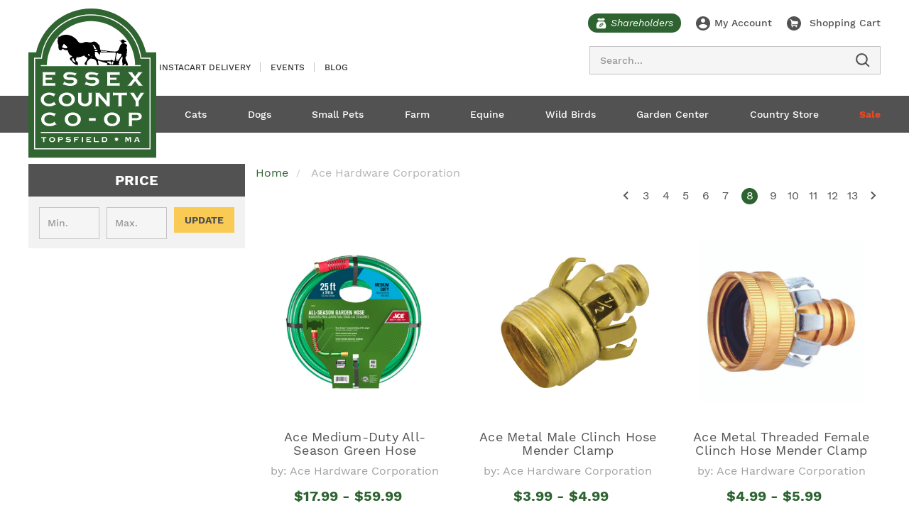

--- FILE ---
content_type: text/html; charset=UTF-8
request_url: https://essexcountycoop.com/ace-hardware-corporation/?page=8
body_size: 59133
content:

<!DOCTYPE html>
<html class="no-js" lang="en">
    <head>
        <title>Ace Hardware Corporation Products - Essex County Co-Op</title>
        <link rel="dns-prefetch preconnect" href="https://cdn11.bigcommerce.com/s-25mlvtfh9n" crossorigin><link rel="dns-prefetch preconnect" href="https://fonts.googleapis.com/" crossorigin><link rel="dns-prefetch preconnect" href="https://fonts.gstatic.com/" crossorigin>
        <meta name="keywords" content="Topsfield co-op, essex coop, pet supplies, raw dog food, frozen pet food, canned pet food, Fromm, Taste of the Wild, Instinct, Canidae, Wellness, Open Farm, Blue Buffalo, Primal, Stella &amp; Chewy&#039;s, gardening supplies, fertilizers, mulch, loam, compost, soil, flower plants, vegetable plants, herbs, propane fill, propane exchange, equine supplies, horse grain, horse supplements, hardware, cleaning supplies, bedding, small animal food, rabbit food, guinea pig food, caged bird, wild bird seed, bird feeders, mealworms, livestock feed, cat food, cat litter, collars, leashes, pest control, hydroponics, poultry feed, chicken feed, chicken coops, stock tanks, suet, gifts, candy, toys, local honey, maple syrup, mrs meyers, Poulin Grain, Blue Seal, Nutrena, Triple Crown, Purina, hay, straw, seed starting, garden seeds, hoses, tools, canning jars, equestrian clothing, rodent control, baby chicks, chick rearing supplies, dog treats, bonide, espoma, fly spray, tick repellents, canning supplies, sheds, coast of Maine, bee keeping, maple syrup supplies"><link rel='canonical' href='https://essexcountycoop.com/ace-hardware-corporation/?page=8' /><meta name='platform' content='bigcommerce.stencil' />
        
        <!-- Google Tag Manager -->
<script>(function(w,d,s,l,i){w[l]=w[l]||[];w[l].push({'gtm.start':
new Date().getTime(),event:'gtm.js'});var f=d.getElementsByTagName(s)[0],
j=d.createElement(s),dl=l!='dataLayer'?'&l='+l:'';j.async=true;j.src=
'https://www.googletagmanager.com/gtm.js?id='+i+dl;f.parentNode.insertBefore(j,f);
})(window,document,'script','dataLayer','GTM-PDSHWZR');</script>
<!-- End Google Tag Manager -->
                <link rel="prev" href="/ace-hardware-corporation/?page=7">
        <link rel="next" href="/ace-hardware-corporation/?page=9">


        <link href="https://cdn11.bigcommerce.com/s-25mlvtfh9n/product_images/favicon.png?t=1613057328" rel="shortcut icon">
        <meta name="viewport" content="width=device-width, initial-scale=1, maximum-scale=1">

        <script>
            // Change document class from no-js to js so we can detect this in css
            document.documentElement.className = document.documentElement.className.replace('no-js', 'js');
        </script>

        <!---->

        <link href="https://fonts.googleapis.com/css?family=Montserrat:400%7CKarla:400&display=swap" rel="stylesheet">
        <link data-stencil-stylesheet href="https://cdn11.bigcommerce.com/s-25mlvtfh9n/stencil/8aead270-b1e3-013c-ca2d-4eb35874441d/e/937a2a10-a81b-013c-4ca7-2e1c44efb0a0/css/theme-e2b0b350-d39b-013e-4d1f-26d149433510.css" rel="stylesheet">

        <!-- Start Tracking Code for analytics_facebook -->

<script>
!function(f,b,e,v,n,t,s){if(f.fbq)return;n=f.fbq=function(){n.callMethod?n.callMethod.apply(n,arguments):n.queue.push(arguments)};if(!f._fbq)f._fbq=n;n.push=n;n.loaded=!0;n.version='2.0';n.queue=[];t=b.createElement(e);t.async=!0;t.src=v;s=b.getElementsByTagName(e)[0];s.parentNode.insertBefore(t,s)}(window,document,'script','https://connect.facebook.net/en_US/fbevents.js');

fbq('set', 'autoConfig', 'false', '410081129640552');
fbq('dataProcessingOptions', ['LDU'], 0, 0);
fbq('init', '410081129640552', {"external_id":"bd57e19b-dc70-4406-b0f5-7af2b7e2dd79"});
fbq('set', 'agent', 'bigcommerce', '410081129640552');

function trackEvents() {
    var pathName = window.location.pathname;

    fbq('track', 'PageView', {}, "");

    // Search events start -- only fire if the shopper lands on the /search.php page
    if (pathName.indexOf('/search.php') === 0 && getUrlParameter('search_query')) {
        fbq('track', 'Search', {
            content_type: 'product_group',
            content_ids: [],
            search_string: getUrlParameter('search_query')
        });
    }
    // Search events end

    // Wishlist events start -- only fire if the shopper attempts to add an item to their wishlist
    if (pathName.indexOf('/wishlist.php') === 0 && getUrlParameter('added_product_id')) {
        fbq('track', 'AddToWishlist', {
            content_type: 'product_group',
            content_ids: []
        });
    }
    // Wishlist events end

    // Lead events start -- only fire if the shopper subscribes to newsletter
    if (pathName.indexOf('/subscribe.php') === 0 && getUrlParameter('result') === 'success') {
        fbq('track', 'Lead', {});
    }
    // Lead events end

    // Registration events start -- only fire if the shopper registers an account
    if (pathName.indexOf('/login.php') === 0 && getUrlParameter('action') === 'account_created') {
        fbq('track', 'CompleteRegistration', {}, "");
    }
    // Registration events end

    

    function getUrlParameter(name) {
        var cleanName = name.replace(/[\[]/, '\[').replace(/[\]]/, '\]');
        var regex = new RegExp('[\?&]' + cleanName + '=([^&#]*)');
        var results = regex.exec(window.location.search);
        return results === null ? '' : decodeURIComponent(results[1].replace(/\+/g, ' '));
    }
}

if (window.addEventListener) {
    window.addEventListener("load", trackEvents, false)
}
</script>
<noscript><img height="1" width="1" style="display:none" alt="null" src="https://www.facebook.com/tr?id=410081129640552&ev=PageView&noscript=1&a=plbigcommerce1.2&eid="/></noscript>

<!-- End Tracking Code for analytics_facebook -->

<!-- Start Tracking Code for analytics_googleanalytics4 -->

<script data-cfasync="false" src="https://cdn11.bigcommerce.com/shared/js/google_analytics4_bodl_subscribers-358423becf5d870b8b603a81de597c10f6bc7699.js" integrity="sha256-gtOfJ3Avc1pEE/hx6SKj/96cca7JvfqllWA9FTQJyfI=" crossorigin="anonymous"></script>
<script data-cfasync="false">
  (function () {
    window.dataLayer = window.dataLayer || [];

    function gtag(){
        dataLayer.push(arguments);
    }

    function initGA4(event) {
         function setupGtag() {
            function configureGtag() {
                gtag('js', new Date());
                gtag('set', 'developer_id.dMjk3Nj', true);
                gtag('config', 'G-W6WM1S9YG3');
            }

            var script = document.createElement('script');

            script.src = 'https://www.googletagmanager.com/gtag/js?id=G-W6WM1S9YG3';
            script.async = true;
            script.onload = configureGtag;

            document.head.appendChild(script);
        }

        setupGtag();

        if (typeof subscribeOnBodlEvents === 'function') {
            subscribeOnBodlEvents('G-W6WM1S9YG3', false);
        }

        window.removeEventListener(event.type, initGA4);
    }

    

    var eventName = document.readyState === 'complete' ? 'consentScriptsLoaded' : 'DOMContentLoaded';
    window.addEventListener(eventName, initGA4, false);
  })()
</script>

<!-- End Tracking Code for analytics_googleanalytics4 -->

<!-- Start Tracking Code for analytics_siteverification -->

<meta name="facebook-domain-verification" content="u7qh3f2itzd2ozwvx5ijo5letavrs0" />

<!-- End Tracking Code for analytics_siteverification -->


<script type="text/javascript">
var BCData = {};
</script>

 <script data-cfasync="false" src="https://microapps.bigcommerce.com/bodl-events/1.9.4/index.js" integrity="sha256-Y0tDj1qsyiKBRibKllwV0ZJ1aFlGYaHHGl/oUFoXJ7Y=" nonce="" crossorigin="anonymous"></script>
 <script data-cfasync="false" nonce="">

 (function() {
    function decodeBase64(base64) {
       const text = atob(base64);
       const length = text.length;
       const bytes = new Uint8Array(length);
       for (let i = 0; i < length; i++) {
          bytes[i] = text.charCodeAt(i);
       }
       const decoder = new TextDecoder();
       return decoder.decode(bytes);
    }
    window.bodl = JSON.parse(decodeBase64("[base64]"));
 })()

 </script>

<script nonce="">
(function () {
    var xmlHttp = new XMLHttpRequest();

    xmlHttp.open('POST', 'https://bes.gcp.data.bigcommerce.com/nobot');
    xmlHttp.setRequestHeader('Content-Type', 'application/json');
    xmlHttp.send('{"store_id":"1001449042","timezone_offset":"-5.0","timestamp":"2026-01-20T16:47:01.64043700Z","visit_id":"d2f833dd-d180-4a43-8f65-941ef76b2afc","channel_id":1}');
})();
</script>

        

        
        
        
        
        
        
        
        <!-- snippet location htmlhead -->
    </head>
    <body class="brand base-layout">
        <!-- Google Tag Manager (noscript) -->
<noscript><iframe src="https://www.googletagmanager.com/ns.html?id=GTM-PDSHWZR"
height="0" width="0" style="display:none;visibility:hidden"></iframe></noscript>
<!-- End Google Tag Manager (noscript) -->
        <!-- snippet location header -->


            <a href="#" class="mobileMenu-toggle" data-mobile-menu-toggle="menu">
                <span>MENU</span>
                <svg width="34" height="22" viewBox="0 0 34 22" fill="none" xmlns="http://www.w3.org/2000/svg" class="default-icon">
                    <path d="M0 0H34V3.66667H0V0ZM0 9.16667H34V12.8333H0V9.16667ZM0 18.3333H34V22H0V18.3333Z" fill="#525252"/>
                </svg>
                <svg width="17" height="17" viewBox="0 0 17 17" fill="none" xmlns="http://www.w3.org/2000/svg" class="opened-icon">
                    <path fill-rule="evenodd" clip-rule="evenodd" d="M7.11926 8.5L0 15.6193L1.38074 17L8.5 9.88074L15.6193 17L17 15.6193L9.88074 8.5L17 1.38074L15.6193 0L8.5 7.11926L1.38074 0L0 1.38074L7.11926 8.5Z" fill="white"/>
                </svg>

            </a>


        <div id="above_header_banner"><div data-content-region="Above_header_content"></div></div>
<header class="header" role="banner">
    <div class="headerContent-wrapper">
        <div class="container clearfix">
            <div class="header-logo header-logo--center">
                <a href="https://essexcountycoop.com/">
    <img src="https://cdn11.bigcommerce.com/s-25mlvtfh9n/stencil/8aead270-b1e3-013c-ca2d-4eb35874441d/e/937a2a10-a81b-013c-4ca7-2e1c44efb0a0/img/Logo.svg">
</a>
            </div>
            <div class="header-topNav">

    <div class="customNavs desktop">
        <ul class="navUser-section navUser-section--alt">
            <li class="navPages-item item-Instacart Delivery ">

                <a class="navPages-action" href="https://www.instacart.com/store/essex-county-co-op/storefront">Instacart Delivery</a>
            </li>
            <li class="navPages-item item-Events ">

                <a class="navPages-action" href="https://essexcountycoop.com/events/">Events</a>
            </li>
            <li class="navPages-item item-Blog ">

                <a class="navPages-action" href="https://essexcountycoop.com/blog/">Blog</a>
            </li>

        </ul>

    </div>

    <nav class="navUser">
        
        <ul class="navUser-section navUser-section--alt">
            <li class="navUser-item navUser-item--shareholders">
                <a class="navUser-action shareholders" href="/shareholders/"  title="Shareholders">
                    <span>
                        <svg class="svg-icon">
                            <use xlink:href="#shareholders-icon"></use>
                        </svg>
                     <span>Shareholders</span>
                    </span>
                </a>
            </li>



            <li class="navUser-item navUser-item--account">
                    <a class="navUser-action account" href="/login.php">
                        <svg class="svg-icon">
                            <use xlink:href="#account"></use>
                        </svg>
                        <span>My Account</span>
                    </a>
            </li>
            <li class="navUser-item navUser-item--cart">
                <a      id="cart-preview-trigger"
                        class="navUser-action minicart"
                        data-cart-preview
                        data-options="align:right"
                        href="/cart.php">
                    <svg class="svg-icon">
                        <use xlink:href="#cart"></use>
                    </svg>
                    <span class="navUser-item-cartLabel">Shopping Cart</span>
                    <span class="countPill cart-quantity"></span>
                </a>

                <div class="dropdown-menu" id="cart-preview-dropdown"></div>
            </li>


        </ul>

        <div id="quickSearch" aria-hidden="true" tabindex="-1" data-prevent-quick-search-close>
            <!--<div class="container">-->
    <!-- snippet location forms_search -->
    <form class="form" action="/search.php">
        <fieldset class="form-fieldset">
            <div class="form-field">
                <label class="is-srOnly" for="search_query">Search</label>
                <input class="form-input search_query" data-search-quick name="search_query" id="search_query" data-error-message="Search field cannot be empty." placeholder="Search..." autocomplete="off">
                <button type="submit" class="search-icon">
                    <svg class="svg-icon">
                        <use xlink:href="#search"></use>
                    </svg>
                </button>
            </div>
        </fieldset>
    </form>
    <section class="quickSearchResults" data-bind="html: results"></section>
<!--</div>-->
        </div>

    </nav>
</div>


        </div>


    </div>


</header>
<div class="navPages-container" id="menu" data-menu>
    <div class="container">
        <nav class="navPages">

    <div class="navPages-quickSearch">
        <!--<div class="container">-->
    <!-- snippet location forms_search -->
    <form class="form" action="/search.php">
        <fieldset class="form-fieldset">
            <div class="form-field">
                <label class="is-srOnly" for="search_query">Search</label>
                <input class="form-input search_query" data-search-quick name="search_query" id="search_query" data-error-message="Search field cannot be empty." placeholder="Search..." autocomplete="off">
                <button type="submit" class="search-icon">
                    <svg class="svg-icon">
                        <use xlink:href="#search"></use>
                    </svg>
                </button>
            </div>
        </fieldset>
    </form>
    <section class="quickSearchResults" data-bind="html: results"></section>
<!--</div>-->
    </div>

    <div class="customNavs mobile"> <!--DESKTOP VERSION LOCATES IN navigation.html-->
        <ul class="navUser-section navUser-section--alt">

            <li class="navPages-item navPages-item-page parent">



            <li class="navPages-item item-Instacart Delivery ">

                <a class="navPages-action" href="https://www.instacart.com/store/essex-county-co-op/storefront">Instacart Delivery</a>
            </li>



            <li class="navPages-item item-Events ">

                <a class="navPages-action" href="https://essexcountycoop.com/events/">Events</a>
            </li>



            <li class="navPages-item item-Blog ">

                <a class="navPages-action" href="https://essexcountycoop.com/blog/">Blog</a>
            </li>

        </ul>
    </div>

    <ul class="navPages-list">
            <li class="navPages-item parent" data-id="3">
                    <span class="back-navPages-action level-0-back ">Back</span>
<a class="level-0-action navPages-action has-subMenu switcher " href="https://essexcountycoop.com/cats/">

    <span class="name">Cats </span>

    <i class="icon navPages-action-moreIcon" aria-hidden="true"><svg><use xlink:href="#icon-chevron-down" /></svg></i>
</a>

<div class="navPage-subMenu " id="navPages-3" aria-hidden="true" tabindex="-1">

    <ul class="navPage-subMenu-list childLevel-2">
            <li class="navPage-subMenu-item parent" data-id="9">
                     <span class="back-navPages-action level-1-back">Back</span>
                    <a class="level-1-action navPage-subMenu-action navPages-action has-subMenu switcher"
                        href="https://essexcountycoop.com/cats/food/">
                        Food <i class="icon navPages-action-moreIcon" aria-hidden="true"><svg><use xlink:href="#icon-chevron-down" /></svg></i>
                    </a>
                <div class="navPage-childList childLevel-3">

                    <ul class="navPage-childList-roll" id="navPages-9">
                        <li class="navPage-childList-item " data-id="448">
                                <a class="level-2-action navPage-childList-action navPages-action" href="https://essexcountycoop.com/cats/food/acana/">Acana</a>

                        </li>
                        <li class="navPage-childList-item " data-id="647">
                                <a class="level-2-action navPage-childList-action navPages-action" href="https://essexcountycoop.com/cats/food/bixbi/">Bixbi</a>

                        </li>
                        <li class="navPage-childList-item parent" data-id="14">

<!--                                <a class="level-2-action navPage-childList-action navPages-action " href="https://essexcountycoop.com/cats/food/new-category/" data-collapsible="navPages-14">-->
                                    <a class="level-2-action navPage-childList-action navPages-action " href="https://essexcountycoop.com/cats/food/new-category/" >
                               <span> Blue Buffalo</span>     <i class="icon navPages-action-moreIcon" aria-hidden="true"><svg><use xlink:href="#icon-chevron-down" /></svg></i>
                                </a>
                            <span class="expand-childList">
                                     <svg><use xlink:href="#icon-menu-expand" /></svg>
                                 </span>
                            <div class="navPage-childList childLevel-4">
                            <ul class="navPage-childList-roll" id="navPages-14">
                                <li class="navPage-childList-item" data-id="354">
                                    <a class="navPage-childList-action navPages-action" href="https://essexcountycoop.com/cats/food/blue-buffalo/cans/">Cans</a>
                                </li>
                                <li class="navPage-childList-item" data-id="355">
                                    <a class="navPage-childList-action navPages-action" href="https://essexcountycoop.com/cats/food/blue-buffalo/new-category/">Kibble</a>
                                </li>
                            </ul>
                            </div>

                        </li>
                        <li class="navPage-childList-item " data-id="15">
                                <a class="level-2-action navPage-childList-action navPages-action" href="https://essexcountycoop.com/cats/food/blue-seal/">Blue Seal</a>

                        </li>
                        <li class="navPage-childList-item " data-id="815">
                                <a class="level-2-action navPage-childList-action navPages-action" href="https://essexcountycoop.com/cats/food/cat-person/">Cat Person</a>

                        </li>
                        <li class="navPage-childList-item " data-id="16">
                                <a class="level-2-action navPage-childList-action navPages-action" href="https://essexcountycoop.com/cats/food/chicken-soup/">Chicken Soup</a>

                        </li>
                        <li class="navPage-childList-item " data-id="17">
                                <a class="level-2-action navPage-childList-action navPages-action" href="https://essexcountycoop.com/cats/food/daves/">Dave’s</a>

                        </li>
                        <li class="navPage-childList-item " data-id="311">
                                <a class="level-2-action navPage-childList-action navPages-action" href="https://essexcountycoop.com/cats/food/evangers/">Evanger&#x27;s</a>

                        </li>
                        </ul>

                        <ul class="navPage-childList-roll opipo" id="navPages-311">
                        <li class="navPage-childList-item " data-id="18">
                                <a class="level-2-action navPage-childList-action navPages-action" href="https://essexcountycoop.com/cats/food/farmina/">Farmina</a>

                        </li>
                        <li class="navPage-childList-item parent" data-id="19">

<!--                                <a class="level-2-action navPage-childList-action navPages-action " href="https://essexcountycoop.com/cats/food/fromm/" data-collapsible="navPages-19">-->
                                    <a class="level-2-action navPage-childList-action navPages-action " href="https://essexcountycoop.com/cats/food/fromm/" >
                               <span> Fromm</span>     <i class="icon navPages-action-moreIcon" aria-hidden="true"><svg><use xlink:href="#icon-chevron-down" /></svg></i>
                                </a>
                            <span class="expand-childList">
                                     <svg><use xlink:href="#icon-menu-expand" /></svg>
                                 </span>
                            <div class="navPage-childList childLevel-4">
                            <ul class="navPage-childList-roll" id="navPages-19">
                                <li class="navPage-childList-item" data-id="358">
                                    <a class="navPage-childList-action navPages-action" href="https://essexcountycoop.com/cats/food/fromm/cans/">Cans</a>
                                </li>
                                <li class="navPage-childList-item" data-id="359">
                                    <a class="navPage-childList-action navPages-action" href="https://essexcountycoop.com/cats/food/fromm/new-category/">Kibble</a>
                                </li>
                            </ul>
                            </div>

                        </li>
                        <li class="navPage-childList-item " data-id="843">
                                <a class="level-2-action navPage-childList-action navPages-action" href="https://essexcountycoop.com/cats/food/green-juju/">Green Juju</a>

                        </li>
                        <li class="navPage-childList-item " data-id="837">
                                <a class="level-2-action navPage-childList-action navPages-action" href="https://essexcountycoop.com/cats/food/hills-science-diet/">Hill&#x27;s Science Diet</a>

                        </li>
                        <li class="navPage-childList-item " data-id="127">
                                <a class="level-2-action navPage-childList-action navPages-action" href="https://essexcountycoop.com/cats/food/new-category-1/">Instinct</a>

                        </li>
                        <li class="navPage-childList-item " data-id="417">
                                <a class="level-2-action navPage-childList-action navPages-action" href="https://essexcountycoop.com/cats/food/koha/">KOHA</a>

                        </li>
                        <li class="navPage-childList-item " data-id="824">
                                <a class="level-2-action navPage-childList-action navPages-action" href="https://essexcountycoop.com/cats/food/nutrena/">Nutrena</a>

                        </li>
                        <li class="navPage-childList-item " data-id="819">
                                <a class="level-2-action navPage-childList-action navPages-action" href="https://essexcountycoop.com/cats/food/nutrisource/">NutriSource</a>

                        </li>
                        <li class="navPage-childList-item " data-id="847">
                                <a class="level-2-action navPage-childList-action navPages-action" href="https://essexcountycoop.com/cats/food/oc-raw/">OC Raw</a>

                        </li>
                        <li class="navPage-childList-item parent" data-id="130">

<!--                                <a class="level-2-action navPage-childList-action navPages-action " href="https://essexcountycoop.com/cats/food/open-farm/" data-collapsible="navPages-130">-->
                                    <a class="level-2-action navPage-childList-action navPages-action " href="https://essexcountycoop.com/cats/food/open-farm/" >
                               <span> Open Farm</span>     <i class="icon navPages-action-moreIcon" aria-hidden="true"><svg><use xlink:href="#icon-chevron-down" /></svg></i>
                                </a>
                            <span class="expand-childList">
                                     <svg><use xlink:href="#icon-menu-expand" /></svg>
                                 </span>
                            <div class="navPage-childList childLevel-4">
                            <ul class="navPage-childList-roll" id="navPages-130">
                                <li class="navPage-childList-item" data-id="774">
                                    <a class="navPage-childList-action navPages-action" href="https://essexcountycoop.com/cats/food/open-farm/cans/">Cans</a>
                                </li>
                                <li class="navPage-childList-item" data-id="641">
                                    <a class="navPage-childList-action navPages-action" href="https://essexcountycoop.com/cats/food/open-farm/freeze-dried-raw/">Freeze Dried Raw</a>
                                </li>
                                <li class="navPage-childList-item" data-id="361">
                                    <a class="navPage-childList-action navPages-action" href="https://essexcountycoop.com/cats/food/open-farm/new-category/">Kibble</a>
                                </li>
                            </ul>
                            </div>

                        </li>
                        </ul>

                        <ul class="navPage-childList-roll opipo" id="navPages-130">
                        <li class="navPage-childList-item " data-id="131">
                                <a class="level-2-action navPage-childList-action navPages-action" href="https://essexcountycoop.com/cats/food/orijen-cat/">Orijen Cat</a>

                        </li>
                        <li class="navPage-childList-item " data-id="132">
                                <a class="level-2-action navPage-childList-action navPages-action" href="https://essexcountycoop.com/cats/food/primal/">Primal</a>

                        </li>
                        <li class="navPage-childList-item " data-id="809">
                                <a class="level-2-action navPage-childList-action navPages-action" href="https://essexcountycoop.com/cats/food/purina-pro-plan/">Purina Pro Plan</a>

                        </li>
                        <li class="navPage-childList-item parent" data-id="133">

<!--                                <a class="level-2-action navPage-childList-action navPages-action " href="https://essexcountycoop.com/cats/food/rawz/" data-collapsible="navPages-133">-->
                                    <a class="level-2-action navPage-childList-action navPages-action " href="https://essexcountycoop.com/cats/food/rawz/" >
                               <span> Rawz</span>     <i class="icon navPages-action-moreIcon" aria-hidden="true"><svg><use xlink:href="#icon-chevron-down" /></svg></i>
                                </a>
                            <span class="expand-childList">
                                     <svg><use xlink:href="#icon-menu-expand" /></svg>
                                 </span>
                            <div class="navPage-childList childLevel-4">
                            <ul class="navPage-childList-roll" id="navPages-133">
                                <li class="navPage-childList-item" data-id="379">
                                    <a class="navPage-childList-action navPages-action" href="https://essexcountycoop.com/cats/food/rawz/cans/">Cans</a>
                                </li>
                                <li class="navPage-childList-item" data-id="387">
                                    <a class="navPage-childList-action navPages-action" href="https://essexcountycoop.com/cats/food/rawz/kibble/">Kibble</a>
                                </li>
                            </ul>
                            </div>

                        </li>
                        <li class="navPage-childList-item " data-id="845">
                                <a class="level-2-action navPage-childList-action navPages-action" href="https://essexcountycoop.com/cats/food/smalls/">Smalls</a>

                        </li>
                        <li class="navPage-childList-item parent" data-id="134">

<!--                                <a class="level-2-action navPage-childList-action navPages-action " href="https://essexcountycoop.com/cats/food/stella-chewys/" data-collapsible="navPages-134">-->
                                    <a class="level-2-action navPage-childList-action navPages-action " href="https://essexcountycoop.com/cats/food/stella-chewys/" >
                               <span> Stella &amp; Chewy&#x27;s</span>     <i class="icon navPages-action-moreIcon" aria-hidden="true"><svg><use xlink:href="#icon-chevron-down" /></svg></i>
                                </a>
                            <span class="expand-childList">
                                     <svg><use xlink:href="#icon-menu-expand" /></svg>
                                 </span>
                            <div class="navPage-childList childLevel-4">
                            <ul class="navPage-childList-roll" id="navPages-134">
                                <li class="navPage-childList-item" data-id="420">
                                    <a class="navPage-childList-action navPages-action" href="https://essexcountycoop.com/cats/food/stella-chewys/freeze-dried/">Freeze Dried</a>
                                </li>
                                <li class="navPage-childList-item" data-id="421">
                                    <a class="navPage-childList-action navPages-action" href="https://essexcountycoop.com/cats/food/stella-chewys/kibble/">Kibble</a>
                                </li>
                                <li class="navPage-childList-item" data-id="422">
                                    <a class="navPage-childList-action navPages-action" href="https://essexcountycoop.com/cats/food/stella-chewys/tetra-pak-pouches-cans/">Tetra Pak, Pouches &amp; Cans</a>
                                </li>
                            </ul>
                            </div>

                        </li>
                        <li class="navPage-childList-item " data-id="135">
                                <a class="level-2-action navPage-childList-action navPages-action" href="https://essexcountycoop.com/cats/food/taste-of-the-wild/">Taste of the Wild</a>

                        </li>
                        <li class="navPage-childList-item " data-id="136">
                                <a class="level-2-action navPage-childList-action navPages-action" href="https://essexcountycoop.com/cats/food/tiki/">Tiki</a>

                        </li>
                        <li class="navPage-childList-item parent" data-id="137">

<!--                                <a class="level-2-action navPage-childList-action navPages-action " href="https://essexcountycoop.com/cats/food/wellness/" data-collapsible="navPages-137">-->
                                    <a class="level-2-action navPage-childList-action navPages-action " href="https://essexcountycoop.com/cats/food/wellness/" >
                               <span> Wellness</span>     <i class="icon navPages-action-moreIcon" aria-hidden="true"><svg><use xlink:href="#icon-chevron-down" /></svg></i>
                                </a>
                            <span class="expand-childList">
                                     <svg><use xlink:href="#icon-menu-expand" /></svg>
                                 </span>
                            <div class="navPage-childList childLevel-4">
                            <ul class="navPage-childList-roll" id="navPages-137">
                                <li class="navPage-childList-item" data-id="362">
                                    <a class="navPage-childList-action navPages-action" href="https://essexcountycoop.com/cats/food/wellness/cans/">Cans</a>
                                </li>
                                <li class="navPage-childList-item" data-id="363">
                                    <a class="navPage-childList-action navPages-action" href="https://essexcountycoop.com/cats/food/wellness/new-category/">Kibble</a>
                                </li>
                                <li class="navPage-childList-item" data-id="820">
                                    <a class="navPage-childList-action navPages-action" href="https://essexcountycoop.com/cats/food/wellness/pouches/">Pouches</a>
                                </li>
                            </ul>
                            </div>

                        </li>
                        <li class="navPage-childList-item parent" data-id="138">

<!--                                <a class="level-2-action navPage-childList-action navPages-action " href="https://essexcountycoop.com/cats/food/weruva/" data-collapsible="navPages-138">-->
                                    <a class="level-2-action navPage-childList-action navPages-action " href="https://essexcountycoop.com/cats/food/weruva/" >
                               <span> Weruva</span>     <i class="icon navPages-action-moreIcon" aria-hidden="true"><svg><use xlink:href="#icon-chevron-down" /></svg></i>
                                </a>
                            <span class="expand-childList">
                                     <svg><use xlink:href="#icon-menu-expand" /></svg>
                                 </span>
                            <div class="navPage-childList childLevel-4">
                            <ul class="navPage-childList-roll" id="navPages-138">
                                <li class="navPage-childList-item" data-id="836">
                                    <a class="navPage-childList-action navPages-action" href="https://essexcountycoop.com/cats/food/weruva/freeze-dried/">Freeze Dried</a>
                                </li>
                            </ul>
                            </div>

                        </li>
                        </ul>

                        <ul class="navPage-childList-roll opipo" id="navPages-138">
                    </ul>

                </div>
            </li>
            <li class="navPage-subMenu-item parent" data-id="11">
                     <span class="back-navPages-action level-1-back">Back</span>
                    <a class="level-1-action navPage-subMenu-action navPages-action has-subMenu switcher"
                        href="https://essexcountycoop.com/cats/health-wellness/">
                        Health &amp; Wellness <i class="icon navPages-action-moreIcon" aria-hidden="true"><svg><use xlink:href="#icon-chevron-down" /></svg></i>
                    </a>
                <div class="navPage-childList childLevel-3">

                    <ul class="navPage-childList-roll" id="navPages-11">
                        <li class="navPage-childList-item " data-id="139">
                                <a class="level-2-action navPage-childList-action navPages-action" href="https://essexcountycoop.com/cats/health-wellness/flea-tick/">Flea &amp; Tick</a>

                        </li>
                        <li class="navPage-childList-item " data-id="406">
                                <a class="level-2-action navPage-childList-action navPages-action" href="https://essexcountycoop.com/cats/health-wellness/first-aid-health/">First Aid &amp; Health</a>

                        </li>
                        <li class="navPage-childList-item " data-id="140">
                                <a class="level-2-action navPage-childList-action navPages-action" href="https://essexcountycoop.com/cats/health-wellness/grooming/">Grooming</a>

                        </li>
                        <li class="navPage-childList-item " data-id="141">
                                <a class="level-2-action navPage-childList-action navPages-action" href="https://essexcountycoop.com/cats/health-wellness/supplements/">Supplements</a>

                        </li>
                    </ul>

                </div>
            </li>
            <li class="navPage-subMenu-item parent" data-id="12">
                     <span class="back-navPages-action level-1-back">Back</span>
                    <a class="level-1-action navPage-subMenu-action navPages-action has-subMenu switcher"
                        href="https://essexcountycoop.com/cats/supplies/">
                        Supplies <i class="icon navPages-action-moreIcon" aria-hidden="true"><svg><use xlink:href="#icon-chevron-down" /></svg></i>
                    </a>
                <div class="navPage-childList childLevel-3">

                    <ul class="navPage-childList-roll" id="navPages-12">
                        <li class="navPage-childList-item " data-id="294">
                                <a class="level-2-action navPage-childList-action navPages-action" href="https://essexcountycoop.com/cats/supplies/beds/">Beds</a>

                        </li>
                        <li class="navPage-childList-item parent" data-id="308">

<!--                                <a class="level-2-action navPage-childList-action navPages-action " href="https://essexcountycoop.com/cats/supplies/bowls/" data-collapsible="navPages-308">-->
                                    <a class="level-2-action navPage-childList-action navPages-action " href="https://essexcountycoop.com/cats/supplies/bowls/" >
                               <span> Bowls</span>     <i class="icon navPages-action-moreIcon" aria-hidden="true"><svg><use xlink:href="#icon-chevron-down" /></svg></i>
                                </a>
                            <span class="expand-childList">
                                     <svg><use xlink:href="#icon-menu-expand" /></svg>
                                 </span>
                            <div class="navPage-childList childLevel-4">
                            <ul class="navPage-childList-roll" id="navPages-308">
                                <li class="navPage-childList-item" data-id="408">
                                    <a class="navPage-childList-action navPages-action" href="https://essexcountycoop.com/cats/supplies/bowls/feeders/">Feeders</a>
                                </li>
                            </ul>
                            </div>

                        </li>
                        <li class="navPage-childList-item " data-id="790">
                                <a class="level-2-action navPage-childList-action navPages-action" href="https://essexcountycoop.com/cats/supplies/carriers/">Carriers</a>

                        </li>
                        <li class="navPage-childList-item " data-id="142">
                                <a class="level-2-action navPage-childList-action navPages-action" href="https://essexcountycoop.com/cats/supplies/cleaning/">Cleaning</a>

                        </li>
                        <li class="navPage-childList-item " data-id="143">
                                <a class="level-2-action navPage-childList-action navPages-action" href="https://essexcountycoop.com/cats/supplies/leashes-collars/">Leashes &amp; Collars</a>

                        </li>
                        <li class="navPage-childList-item " data-id="144">
                                <a class="level-2-action navPage-childList-action navPages-action" href="https://essexcountycoop.com/cats/supplies/litters/">Litters &amp; Boxes</a>

                        </li>
                        <li class="navPage-childList-item " data-id="295">
                                <a class="level-2-action navPage-childList-action navPages-action" href="https://essexcountycoop.com/cats/supplies/scratch-post-climbers/">Scratch Post &amp; Climbers</a>

                        </li>
                        <li class="navPage-childList-item parent" data-id="145">

<!--                                <a class="level-2-action navPage-childList-action navPages-action " href="https://essexcountycoop.com/cats/supplies/toys/" data-collapsible="navPages-145">-->
                                    <a class="level-2-action navPage-childList-action navPages-action " href="https://essexcountycoop.com/cats/supplies/toys/" >
                               <span> Toys</span>     <i class="icon navPages-action-moreIcon" aria-hidden="true"><svg><use xlink:href="#icon-chevron-down" /></svg></i>
                                </a>
                            <span class="expand-childList">
                                     <svg><use xlink:href="#icon-menu-expand" /></svg>
                                 </span>
                            <div class="navPage-childList childLevel-4">
                            <ul class="navPage-childList-roll" id="navPages-145">
                                <li class="navPage-childList-item" data-id="732">
                                    <a class="navPage-childList-action navPages-action" href="https://essexcountycoop.com/cats/supplies/toys/catnip/">Catnip</a>
                                </li>
                                <li class="navPage-childList-item" data-id="735">
                                    <a class="navPage-childList-action navPages-action" href="https://essexcountycoop.com/cats/supplies/toys/hideouts/">Hideouts</a>
                                </li>
                                <li class="navPage-childList-item" data-id="736">
                                    <a class="navPage-childList-action navPages-action" href="https://essexcountycoop.com/cats/supplies/toys/hunt-chase/">Hunt &amp; Chase</a>
                                </li>
                                <li class="navPage-childList-item" data-id="733">
                                    <a class="navPage-childList-action navPages-action" href="https://essexcountycoop.com/cats/supplies/toys/interactive/">Interactive</a>
                                </li>
                                <li class="navPage-childList-item" data-id="734">
                                    <a class="navPage-childList-action navPages-action" href="https://essexcountycoop.com/cats/supplies/toys/teasers/">Teasers</a>
                                </li>
                            </ul>
                            </div>

                        </li>
                        </ul>

                        <ul class="navPage-childList-roll opipo" id="navPages-145">
                    </ul>

                </div>
            </li>
            <li class="navPage-subMenu-item parent" data-id="10">
                     <span class="back-navPages-action level-1-back">Back</span>
                    <a class="level-1-action navPage-subMenu-action navPages-action has-subMenu switcher"
                        href="https://essexcountycoop.com/cats/treats/">
                        Treats <i class="icon navPages-action-moreIcon" aria-hidden="true"><svg><use xlink:href="#icon-chevron-down" /></svg></i>
                    </a>
                <div class="navPage-childList childLevel-3">

                    <ul class="navPage-childList-roll" id="navPages-10">
                        <li class="navPage-childList-item " data-id="739">
                                <a class="level-2-action navPage-childList-action navPages-action" href="https://essexcountycoop.com/cats/treats/biscuits-bites/">Biscuits &amp; Bites</a>

                        </li>
                        <li class="navPage-childList-item " data-id="737">
                                <a class="level-2-action navPage-childList-action navPages-action" href="https://essexcountycoop.com/cats/treats/catnip/">Catnip</a>

                        </li>
                        <li class="navPage-childList-item " data-id="740">
                                <a class="level-2-action navPage-childList-action navPages-action" href="https://essexcountycoop.com/cats/treats/chews/">Chews</a>

                        </li>
                        <li class="navPage-childList-item " data-id="741">
                                <a class="level-2-action navPage-childList-action navPages-action" href="https://essexcountycoop.com/cats/treats/dental/">Dental</a>

                        </li>
                        <li class="navPage-childList-item " data-id="738">
                                <a class="level-2-action navPage-childList-action navPages-action" href="https://essexcountycoop.com/cats/treats/freeze-dried-dehydrated/">Freeze-Dried &amp; Dehydrated</a>

                        </li>
                        <li class="navPage-childList-item " data-id="742">
                                <a class="level-2-action navPage-childList-action navPages-action" href="https://essexcountycoop.com/cats/treats/frozen/">Frozen</a>

                        </li>
                        <li class="navPage-childList-item " data-id="743">
                                <a class="level-2-action navPage-childList-action navPages-action" href="https://essexcountycoop.com/cats/treats/lickable/">Lickable</a>

                        </li>
                        <li class="navPage-childList-item " data-id="744">
                                <a class="level-2-action navPage-childList-action navPages-action" href="https://essexcountycoop.com/cats/treats/therapeutic/">Therapeutic</a>

                        </li>
                        </ul>

                        <ul class="navPage-childList-roll opipo" id="navPages-744">
                    </ul>

                </div>
            </li>
    </ul>
       <div class="navPage-image" style="background-image:url(https://cdn11.bigcommerce.com/s-25mlvtfh9n/images/stencil/original/l/category%20cats__50539.original.jpg); "></div>
</div>
            </li>
            <li class="navPages-item parent" data-id="2">
                    <span class="back-navPages-action level-0-back ">Back</span>
<a class="level-0-action navPages-action has-subMenu switcher " href="https://essexcountycoop.com/dogs/">

    <span class="name">Dogs </span>

    <i class="icon navPages-action-moreIcon" aria-hidden="true"><svg><use xlink:href="#icon-chevron-down" /></svg></i>
</a>

<div class="navPage-subMenu " id="navPages-2" aria-hidden="true" tabindex="-1">

    <ul class="navPage-subMenu-list childLevel-2">
            <li class="navPage-subMenu-item parent" data-id="65">
                     <span class="back-navPages-action level-1-back">Back</span>
                    <a class="level-1-action navPage-subMenu-action navPages-action has-subMenu switcher"
                        href="https://essexcountycoop.com/dogs/food/">
                        Food <i class="icon navPages-action-moreIcon" aria-hidden="true"><svg><use xlink:href="#icon-chevron-down" /></svg></i>
                    </a>
                <div class="navPage-childList childLevel-3">

                    <ul class="navPage-childList-roll" id="navPages-65">
                        <li class="navPage-childList-item " data-id="842">
                                <a class="level-2-action navPage-childList-action navPages-action" href="https://essexcountycoop.com/dogs/food/green-juju/">Green Juju</a>

                        </li>
                        <li class="navPage-childList-item " data-id="844">
                                <a class="level-2-action navPage-childList-action navPages-action" href="https://essexcountycoop.com/dogs/food/oc-raw/">OC Raw</a>

                        </li>
                        <li class="navPage-childList-item " data-id="762">
                                <a class="level-2-action navPage-childList-action navPages-action" href="https://essexcountycoop.com/dogs/food/a-pup-above/">A Pup Above</a>

                        </li>
                        <li class="navPage-childList-item parent" data-id="66">

<!--                                <a class="level-2-action navPage-childList-action navPages-action " href="https://essexcountycoop.com/dogs/food/acana/" data-collapsible="navPages-66">-->
                                    <a class="level-2-action navPage-childList-action navPages-action " href="https://essexcountycoop.com/dogs/food/acana/" >
                               <span> Acana</span>     <i class="icon navPages-action-moreIcon" aria-hidden="true"><svg><use xlink:href="#icon-chevron-down" /></svg></i>
                                </a>
                            <span class="expand-childList">
                                     <svg><use xlink:href="#icon-menu-expand" /></svg>
                                 </span>
                            <div class="navPage-childList childLevel-4">
                            <ul class="navPage-childList-roll" id="navPages-66">
                                <li class="navPage-childList-item" data-id="470">
                                    <a class="navPage-childList-action navPages-action" href="https://essexcountycoop.com/dogs/food/acana/cans/">Cans</a>
                                </li>
                                <li class="navPage-childList-item" data-id="472">
                                    <a class="navPage-childList-action navPages-action" href="https://essexcountycoop.com/dogs/food/acana/freeze-dried/">Freeze Dried</a>
                                </li>
                                <li class="navPage-childList-item" data-id="471">
                                    <a class="navPage-childList-action navPages-action" href="https://essexcountycoop.com/dogs/food/acana/kibble/">Kibble</a>
                                </li>
                            </ul>
                            </div>

                        </li>
                        <li class="navPage-childList-item " data-id="447">
                                <a class="level-2-action navPage-childList-action navPages-action" href="https://essexcountycoop.com/dogs/food/bixbi/">Bixbi</a>

                        </li>
                        <li class="navPage-childList-item parent" data-id="67">

<!--                                <a class="level-2-action navPage-childList-action navPages-action " href="https://essexcountycoop.com/dogs/food/blue-buffalo/" data-collapsible="navPages-67">-->
                                    <a class="level-2-action navPage-childList-action navPages-action " href="https://essexcountycoop.com/dogs/food/blue-buffalo/" >
                               <span> Blue Buffalo</span>     <i class="icon navPages-action-moreIcon" aria-hidden="true"><svg><use xlink:href="#icon-chevron-down" /></svg></i>
                                </a>
                            <span class="expand-childList">
                                     <svg><use xlink:href="#icon-menu-expand" /></svg>
                                 </span>
                            <div class="navPage-childList childLevel-4">
                            <ul class="navPage-childList-roll" id="navPages-67">
                                <li class="navPage-childList-item" data-id="340">
                                    <a class="navPage-childList-action navPages-action" href="https://essexcountycoop.com/dogs/food/blue-buffalo/cans/">Cans</a>
                                </li>
                                <li class="navPage-childList-item" data-id="341">
                                    <a class="navPage-childList-action navPages-action" href="https://essexcountycoop.com/dogs/food/blue-buffalo/new-category/">Kibble</a>
                                </li>
                            </ul>
                            </div>

                        </li>
                        <li class="navPage-childList-item " data-id="68">
                                <a class="level-2-action navPage-childList-action navPages-action" href="https://essexcountycoop.com/dogs/food/blue-seal/">Blue Seal</a>

                        </li>
                        <li class="navPage-childList-item " data-id="70">
                                <a class="level-2-action navPage-childList-action navPages-action" href="https://essexcountycoop.com/dogs/food/chicken-soup/">Chicken Soup</a>

                        </li>
                        </ul>

                        <ul class="navPage-childList-roll opipo" id="navPages-70">
                        <li class="navPage-childList-item parent" data-id="71">

<!--                                <a class="level-2-action navPage-childList-action navPages-action " href="https://essexcountycoop.com/dogs/food/daves/" data-collapsible="navPages-71">-->
                                    <a class="level-2-action navPage-childList-action navPages-action " href="https://essexcountycoop.com/dogs/food/daves/" >
                               <span> Dave&#x27;s</span>     <i class="icon navPages-action-moreIcon" aria-hidden="true"><svg><use xlink:href="#icon-chevron-down" /></svg></i>
                                </a>
                            <span class="expand-childList">
                                     <svg><use xlink:href="#icon-menu-expand" /></svg>
                                 </span>
                            <div class="navPage-childList childLevel-4">
                            <ul class="navPage-childList-roll" id="navPages-71">
                                <li class="navPage-childList-item" data-id="332">
                                    <a class="navPage-childList-action navPages-action" href="https://essexcountycoop.com/dogs/food/daves/new-category/">Cans</a>
                                </li>
                                <li class="navPage-childList-item" data-id="333">
                                    <a class="navPage-childList-action navPages-action" href="https://essexcountycoop.com/dogs/food/daves/kibble/">Kibble</a>
                                </li>
                            </ul>
                            </div>

                        </li>
                        <li class="navPage-childList-item " data-id="839">
                                <a class="level-2-action navPage-childList-action navPages-action" href="https://essexcountycoop.com/dogs/food/dr-marty/">Dr. Marty</a>

                        </li>
                        <li class="navPage-childList-item " data-id="73">
                                <a class="level-2-action navPage-childList-action navPages-action" href="https://essexcountycoop.com/dogs/food/evangers/">Evanger&#x27;s</a>

                        </li>
                        <li class="navPage-childList-item " data-id="830">
                                <a class="level-2-action navPage-childList-action navPages-action" href="https://essexcountycoop.com/dogs/food/farmina/">Farmina</a>

                        </li>
                        <li class="navPage-childList-item parent" data-id="75">

<!--                                <a class="level-2-action navPage-childList-action navPages-action " href="https://essexcountycoop.com/dogs/food/fromm/" data-collapsible="navPages-75">-->
                                    <a class="level-2-action navPage-childList-action navPages-action " href="https://essexcountycoop.com/dogs/food/fromm/" >
                               <span> Fromm</span>     <i class="icon navPages-action-moreIcon" aria-hidden="true"><svg><use xlink:href="#icon-chevron-down" /></svg></i>
                                </a>
                            <span class="expand-childList">
                                     <svg><use xlink:href="#icon-menu-expand" /></svg>
                                 </span>
                            <div class="navPage-childList childLevel-4">
                            <ul class="navPage-childList-roll" id="navPages-75">
                                <li class="navPage-childList-item" data-id="334">
                                    <a class="navPage-childList-action navPages-action" href="https://essexcountycoop.com/dogs/food/fromm/cans/">Cans</a>
                                </li>
                                <li class="navPage-childList-item" data-id="335">
                                    <a class="navPage-childList-action navPages-action" href="https://essexcountycoop.com/dogs/food/fromm/Kibble/">Kibble</a>
                                </li>
                            </ul>
                            </div>

                        </li>
                        <li class="navPage-childList-item " data-id="513">
                                <a class="level-2-action navPage-childList-action navPages-action" href="https://essexcountycoop.com/dogs/food/grandma-lucys/">Grandma Lucy&#x27;s</a>

                        </li>
                        <li class="navPage-childList-item " data-id="833">
                                <a class="level-2-action navPage-childList-action navPages-action" href="https://essexcountycoop.com/dogs/food/hills-science-diet/">Hill&#x27;s Science Diet</a>

                        </li>
                        <li class="navPage-childList-item " data-id="77">
                                <a class="level-2-action navPage-childList-action navPages-action" href="https://essexcountycoop.com/dogs/food/holistic-select/">Holistic Select</a>

                        </li>
                        <li class="navPage-childList-item parent" data-id="78">

<!--                                <a class="level-2-action navPage-childList-action navPages-action " href="https://essexcountycoop.com/dogs/food/honest-kitchen/" data-collapsible="navPages-78">-->
                                    <a class="level-2-action navPage-childList-action navPages-action " href="https://essexcountycoop.com/dogs/food/honest-kitchen/" >
                               <span> Honest Kitchen</span>     <i class="icon navPages-action-moreIcon" aria-hidden="true"><svg><use xlink:href="#icon-chevron-down" /></svg></i>
                                </a>
                            <span class="expand-childList">
                                     <svg><use xlink:href="#icon-menu-expand" /></svg>
                                 </span>
                            <div class="navPage-childList childLevel-4">
                            <ul class="navPage-childList-roll" id="navPages-78">
                                <li class="navPage-childList-item" data-id="348">
                                    <a class="navPage-childList-action navPages-action" href="https://essexcountycoop.com/dogs/food/honest-kitchen/dehydrated/">Dehydrated</a>
                                </li>
                                <li class="navPage-childList-item" data-id="346">
                                    <a class="navPage-childList-action navPages-action" href="https://essexcountycoop.com/dogs/food/honest-kitchen/kibble/">Kibble</a>
                                </li>
                            </ul>
                            </div>

                        </li>
                        <li class="navPage-childList-item parent" data-id="79">

<!--                                <a class="level-2-action navPage-childList-action navPages-action " href="https://essexcountycoop.com/dogs/food/instinct/" data-collapsible="navPages-79">-->
                                    <a class="level-2-action navPage-childList-action navPages-action " href="https://essexcountycoop.com/dogs/food/instinct/" >
                               <span> Instinct</span>     <i class="icon navPages-action-moreIcon" aria-hidden="true"><svg><use xlink:href="#icon-chevron-down" /></svg></i>
                                </a>
                            <span class="expand-childList">
                                     <svg><use xlink:href="#icon-menu-expand" /></svg>
                                 </span>
                            <div class="navPage-childList childLevel-4">
                            <ul class="navPage-childList-roll" id="navPages-79">
                                <li class="navPage-childList-item" data-id="501">
                                    <a class="navPage-childList-action navPages-action" href="https://essexcountycoop.com/dogs/food/instinct/freeze-dried/">Freeze Dried</a>
                                </li>
                                <li class="navPage-childList-item" data-id="502">
                                    <a class="navPage-childList-action navPages-action" href="https://essexcountycoop.com/dogs/food/instinct/frozen/">Frozen</a>
                                </li>
                                <li class="navPage-childList-item" data-id="503">
                                    <a class="navPage-childList-action navPages-action" href="https://essexcountycoop.com/dogs/food/instinct/kibble/">Kibble</a>
                                </li>
                            </ul>
                            </div>

                        </li>
                        </ul>

                        <ul class="navPage-childList-roll opipo" id="navPages-79">
                        <li class="navPage-childList-item " data-id="418">
                                <a class="level-2-action navPage-childList-action navPages-action" href="https://essexcountycoop.com/dogs/food/koha/">KOHA</a>

                        </li>
                        <li class="navPage-childList-item " data-id="80">
                                <a class="level-2-action navPage-childList-action navPages-action" href="https://essexcountycoop.com/dogs/food/merrick/">Merrick</a>

                        </li>
                        <li class="navPage-childList-item " data-id="81">
                                <a class="level-2-action navPage-childList-action navPages-action" href="https://essexcountycoop.com/food/nutrena/">Nutrena</a>

                        </li>
                        <li class="navPage-childList-item parent" data-id="638">

<!--                                <a class="level-2-action navPage-childList-action navPages-action " href="https://essexcountycoop.com/dogs/food/nutrisource/" data-collapsible="navPages-638">-->
                                    <a class="level-2-action navPage-childList-action navPages-action " href="https://essexcountycoop.com/dogs/food/nutrisource/" >
                               <span> NutriSource</span>     <i class="icon navPages-action-moreIcon" aria-hidden="true"><svg><use xlink:href="#icon-chevron-down" /></svg></i>
                                </a>
                            <span class="expand-childList">
                                     <svg><use xlink:href="#icon-menu-expand" /></svg>
                                 </span>
                            <div class="navPage-childList childLevel-4">
                            <ul class="navPage-childList-roll" id="navPages-638">
                                <li class="navPage-childList-item" data-id="639">
                                    <a class="navPage-childList-action navPages-action" href="https://essexcountycoop.com/dogs/food/nutrisource/cans/">Cans</a>
                                </li>
                                <li class="navPage-childList-item" data-id="640">
                                    <a class="navPage-childList-action navPages-action" href="https://essexcountycoop.com/dogs/food/nutrisource/kibble/">Kibble</a>
                                </li>
                            </ul>
                            </div>

                        </li>
                        <li class="navPage-childList-item parent" data-id="82">

<!--                                <a class="level-2-action navPage-childList-action navPages-action " href="https://essexcountycoop.com/dogs/food/open-farm/" data-collapsible="navPages-82">-->
                                    <a class="level-2-action navPage-childList-action navPages-action " href="https://essexcountycoop.com/dogs/food/open-farm/" >
                               <span> Open Farm</span>     <i class="icon navPages-action-moreIcon" aria-hidden="true"><svg><use xlink:href="#icon-chevron-down" /></svg></i>
                                </a>
                            <span class="expand-childList">
                                     <svg><use xlink:href="#icon-menu-expand" /></svg>
                                 </span>
                            <div class="navPage-childList childLevel-4">
                            <ul class="navPage-childList-roll" id="navPages-82">
                                <li class="navPage-childList-item" data-id="775">
                                    <a class="navPage-childList-action navPages-action" href="https://essexcountycoop.com/dogs/food/open-farm/cans/">Cans</a>
                                </li>
                                <li class="navPage-childList-item" data-id="345">
                                    <a class="navPage-childList-action navPages-action" href="https://essexcountycoop.com/dogs/food/open-farm/freeze/">Freeze Dried Raw</a>
                                </li>
                                <li class="navPage-childList-item" data-id="344">
                                    <a class="navPage-childList-action navPages-action" href="https://essexcountycoop.com/dogs/food/open-farm/freshly-crafted/">Freshly Crafted</a>
                                </li>
                                <li class="navPage-childList-item" data-id="342">
                                    <a class="navPage-childList-action navPages-action" href="https://essexcountycoop.com/dogs/food/open-farm/Kibble/">Kibble</a>
                                </li>
                                <li class="navPage-childList-item" data-id="343">
                                    <a class="navPage-childList-action navPages-action" href="https://essexcountycoop.com/dogs/food/open-farm/tetra-pack/">Tetra Pak</a>
                                </li>
                            </ul>
                            </div>

                        </li>
                        <li class="navPage-childList-item parent" data-id="83">

<!--                                <a class="level-2-action navPage-childList-action navPages-action " href="https://essexcountycoop.com/dogs/food/orijen/" data-collapsible="navPages-83">-->
                                    <a class="level-2-action navPage-childList-action navPages-action " href="https://essexcountycoop.com/dogs/food/orijen/" >
                               <span> Orijen</span>     <i class="icon navPages-action-moreIcon" aria-hidden="true"><svg><use xlink:href="#icon-chevron-down" /></svg></i>
                                </a>
                            <span class="expand-childList">
                                     <svg><use xlink:href="#icon-menu-expand" /></svg>
                                 </span>
                            <div class="navPage-childList childLevel-4">
                            <ul class="navPage-childList-roll" id="navPages-83">
                                <li class="navPage-childList-item" data-id="456">
                                    <a class="navPage-childList-action navPages-action" href="https://essexcountycoop.com/dogs/food/orijen/cans/">Cans</a>
                                </li>
                                <li class="navPage-childList-item" data-id="768">
                                    <a class="navPage-childList-action navPages-action" href="https://essexcountycoop.com/dogs/food/orijen/freeze-dried/">Freeze Dried</a>
                                </li>
                                <li class="navPage-childList-item" data-id="648">
                                    <a class="navPage-childList-action navPages-action" href="https://essexcountycoop.com/dogs/food/orijen/kibble/">Kibble</a>
                                </li>
                            </ul>
                            </div>

                        </li>
                        <li class="navPage-childList-item " data-id="463">
                                <a class="level-2-action navPage-childList-action navPages-action" href="https://essexcountycoop.com/dogs/food/petkind/">PetKind</a>

                        </li>
                        <li class="navPage-childList-item parent" data-id="84">

<!--                                <a class="level-2-action navPage-childList-action navPages-action " href="https://essexcountycoop.com/dogs/food/primal/" data-collapsible="navPages-84">-->
                                    <a class="level-2-action navPage-childList-action navPages-action " href="https://essexcountycoop.com/dogs/food/primal/" >
                               <span> Primal</span>     <i class="icon navPages-action-moreIcon" aria-hidden="true"><svg><use xlink:href="#icon-chevron-down" /></svg></i>
                                </a>
                            <span class="expand-childList">
                                     <svg><use xlink:href="#icon-menu-expand" /></svg>
                                 </span>
                            <div class="navPage-childList childLevel-4">
                            <ul class="navPage-childList-roll" id="navPages-84">
                                <li class="navPage-childList-item" data-id="350">
                                    <a class="navPage-childList-action navPages-action" href="https://essexcountycoop.com/dogs/food/primal/freeze-dried-raw/">Freeze Dried</a>
                                </li>
                                <li class="navPage-childList-item" data-id="349">
                                    <a class="navPage-childList-action navPages-action" href="https://essexcountycoop.com/dogs/food/primal/frozen/">Frozen</a>
                                </li>
                            </ul>
                            </div>

                        </li>
                        <li class="navPage-childList-item " data-id="765">
                                <a class="level-2-action navPage-childList-action navPages-action" href="https://essexcountycoop.com/dogs/food/purina-pro-plan/">Purina Pro Plan</a>

                        </li>
                        <li class="navPage-childList-item " data-id="461">
                                <a class="level-2-action navPage-childList-action navPages-action" href="https://essexcountycoop.com/dogs/food/rawz/">Rawz</a>

                        </li>
                        </ul>

                        <ul class="navPage-childList-roll opipo" id="navPages-461">
                        <li class="navPage-childList-item " data-id="838">
                                <a class="level-2-action navPage-childList-action navPages-action" href="https://essexcountycoop.com/dogs/food/redbarn/">Redbarn</a>

                        </li>
                        <li class="navPage-childList-item " data-id="85">
                                <a class="level-2-action navPage-childList-action navPages-action" href="https://essexcountycoop.com/dogs/food/sojos/">Sojo&#x27;s</a>

                        </li>
                        <li class="navPage-childList-item " data-id="86">
                                <a class="level-2-action navPage-childList-action navPages-action" href="https://essexcountycoop.com/dogs/food/solid-gold/">Solid Gold</a>

                        </li>
                        <li class="navPage-childList-item parent" data-id="87">

<!--                                <a class="level-2-action navPage-childList-action navPages-action " href="https://essexcountycoop.com/dogs/food/stella-chewys/" data-collapsible="navPages-87">-->
                                    <a class="level-2-action navPage-childList-action navPages-action " href="https://essexcountycoop.com/dogs/food/stella-chewys/" >
                               <span> Stella &amp; Chewy&#x27;s</span>     <i class="icon navPages-action-moreIcon" aria-hidden="true"><svg><use xlink:href="#icon-chevron-down" /></svg></i>
                                </a>
                            <span class="expand-childList">
                                     <svg><use xlink:href="#icon-menu-expand" /></svg>
                                 </span>
                            <div class="navPage-childList childLevel-4">
                            <ul class="navPage-childList-roll" id="navPages-87">
                                <li class="navPage-childList-item" data-id="510">
                                    <a class="navPage-childList-action navPages-action" href="https://essexcountycoop.com/dogs/food/stella-chewys/cans/">Cans</a>
                                </li>
                                <li class="navPage-childList-item" data-id="352">
                                    <a class="navPage-childList-action navPages-action" href="https://essexcountycoop.com/dogs/food/stella-chewys/Freeze-Dried/">Freeze Dried</a>
                                </li>
                                <li class="navPage-childList-item" data-id="351">
                                    <a class="navPage-childList-action navPages-action" href="https://essexcountycoop.com/dogs/food/stella-chewys/frozen/">Frozen</a>
                                </li>
                                <li class="navPage-childList-item" data-id="353">
                                    <a class="navPage-childList-action navPages-action" href="https://essexcountycoop.com/dogs/food/stella-chewys/kibble/">Kibble</a>
                                </li>
                                <li class="navPage-childList-item" data-id="425">
                                    <a class="navPage-childList-action navPages-action" href="https://essexcountycoop.com/dogs/food/stella-chewys/tetra-pak-pouches/">Tetra Pak &amp; Pouches</a>
                                </li>
                            </ul>
                            </div>

                        </li>
                        <li class="navPage-childList-item parent" data-id="88">

<!--                                <a class="level-2-action navPage-childList-action navPages-action " href="https://essexcountycoop.com/dogs/food/taste-of-the-wild/" data-collapsible="navPages-88">-->
                                    <a class="level-2-action navPage-childList-action navPages-action " href="https://essexcountycoop.com/dogs/food/taste-of-the-wild/" >
                               <span> Taste of the Wild</span>     <i class="icon navPages-action-moreIcon" aria-hidden="true"><svg><use xlink:href="#icon-chevron-down" /></svg></i>
                                </a>
                            <span class="expand-childList">
                                     <svg><use xlink:href="#icon-menu-expand" /></svg>
                                 </span>
                            <div class="navPage-childList childLevel-4">
                            <ul class="navPage-childList-roll" id="navPages-88">
                                <li class="navPage-childList-item" data-id="330">
                                    <a class="navPage-childList-action navPages-action" href="https://essexcountycoop.com/dogs/food/taste-of-the-wild/cans/">Cans</a>
                                </li>
                                <li class="navPage-childList-item" data-id="331">
                                    <a class="navPage-childList-action navPages-action" href="https://essexcountycoop.com/dogs/food/taste-of-the-wild/kibble">Kibble</a>
                                </li>
                            </ul>
                            </div>

                        </li>
                        <li class="navPage-childList-item " data-id="427">
                                <a class="level-2-action navPage-childList-action navPages-action" href="https://essexcountycoop.com/dogs/food/the-bones-and-co/">The Bones and Co.</a>

                        </li>
                        <li class="navPage-childList-item parent" data-id="89">

<!--                                <a class="level-2-action navPage-childList-action navPages-action " href="https://essexcountycoop.com/dogs/food/tuckers/" data-collapsible="navPages-89">-->
                                    <a class="level-2-action navPage-childList-action navPages-action " href="https://essexcountycoop.com/dogs/food/tuckers/" >
                               <span> Tucker&#x27;s</span>     <i class="icon navPages-action-moreIcon" aria-hidden="true"><svg><use xlink:href="#icon-chevron-down" /></svg></i>
                                </a>
                            <span class="expand-childList">
                                     <svg><use xlink:href="#icon-menu-expand" /></svg>
                                 </span>
                            <div class="navPage-childList childLevel-4">
                            <ul class="navPage-childList-roll" id="navPages-89">
                                <li class="navPage-childList-item" data-id="770">
                                    <a class="navPage-childList-action navPages-action" href="https://essexcountycoop.com/dogs/food/tuckers/freeze-dried/">Freeze Dried</a>
                                </li>
                                <li class="navPage-childList-item" data-id="769">
                                    <a class="navPage-childList-action navPages-action" href="https://essexcountycoop.com/dogs/food/tuckers/frozen/">Frozen</a>
                                </li>
                            </ul>
                            </div>

                        </li>
                        <li class="navPage-childList-item " data-id="90">
                                <a class="level-2-action navPage-childList-action navPages-action" href="https://essexcountycoop.com/dogs/food/vital-essentials/">Vital Essentials</a>

                        </li>
                        <li class="navPage-childList-item parent" data-id="91">

<!--                                <a class="level-2-action navPage-childList-action navPages-action " href="https://essexcountycoop.com/dogs/food/wellness/" data-collapsible="navPages-91">-->
                                    <a class="level-2-action navPage-childList-action navPages-action " href="https://essexcountycoop.com/dogs/food/wellness/" >
                               <span> Wellness</span>     <i class="icon navPages-action-moreIcon" aria-hidden="true"><svg><use xlink:href="#icon-chevron-down" /></svg></i>
                                </a>
                            <span class="expand-childList">
                                     <svg><use xlink:href="#icon-menu-expand" /></svg>
                                 </span>
                            <div class="navPage-childList childLevel-4">
                            <ul class="navPage-childList-roll" id="navPages-91">
                                <li class="navPage-childList-item" data-id="338">
                                    <a class="navPage-childList-action navPages-action" href="https://essexcountycoop.com/dogs/food/wellness/cans/">Cans</a>
                                </li>
                                <li class="navPage-childList-item" data-id="339">
                                    <a class="navPage-childList-action navPages-action" href="https://essexcountycoop.com/dogs/food/wellness/new-category/">Kibble</a>
                                </li>
                            </ul>
                            </div>

                        </li>
                        <li class="navPage-childList-item parent" data-id="289">

<!--                                <a class="level-2-action navPage-childList-action navPages-action " href="https://essexcountycoop.com/dogs/food/weruva/" data-collapsible="navPages-289">-->
                                    <a class="level-2-action navPage-childList-action navPages-action " href="https://essexcountycoop.com/dogs/food/weruva/" >
                               <span> Weruva</span>     <i class="icon navPages-action-moreIcon" aria-hidden="true"><svg><use xlink:href="#icon-chevron-down" /></svg></i>
                                </a>
                            <span class="expand-childList">
                                     <svg><use xlink:href="#icon-menu-expand" /></svg>
                                 </span>
                            <div class="navPage-childList childLevel-4">
                            <ul class="navPage-childList-roll" id="navPages-289">
                                <li class="navPage-childList-item" data-id="835">
                                    <a class="navPage-childList-action navPages-action" href="https://essexcountycoop.com/dogs/food/weruva/freeze-dried/">Freeze Dried</a>
                                </li>
                            </ul>
                            </div>

                        </li>
                    </ul>

                </div>
            </li>
            <li class="navPage-subMenu-item parent" data-id="114">
                     <span class="back-navPages-action level-1-back">Back</span>
                    <a class="level-1-action navPage-subMenu-action navPages-action has-subMenu switcher"
                        href="https://essexcountycoop.com/dogs/health-wellness/">
                        Health &amp; Wellness <i class="icon navPages-action-moreIcon" aria-hidden="true"><svg><use xlink:href="#icon-chevron-down" /></svg></i>
                    </a>
                <div class="navPage-childList childLevel-3">

                    <ul class="navPage-childList-roll" id="navPages-114">
                        <li class="navPage-childList-item " data-id="307">
                                <a class="level-2-action navPage-childList-action navPages-action" href="https://essexcountycoop.com/dogs/health-wellness/dental/">Dental</a>

                        </li>
                        <li class="navPage-childList-item " data-id="115">
                                <a class="level-2-action navPage-childList-action navPages-action" href="https://essexcountycoop.com/dogs/health-wellness/first-aid-health/">First Aid &amp; Health</a>

                        </li>
                        <li class="navPage-childList-item " data-id="116">
                                <a class="level-2-action navPage-childList-action navPages-action" href="https://essexcountycoop.com/dogs/health-wellness/flea-tick/">Flea &amp; Tick</a>

                        </li>
                        <li class="navPage-childList-item " data-id="117">
                                <a class="level-2-action navPage-childList-action navPages-action" href="https://essexcountycoop.com/dogs/health-wellness/grooming-supplies/">Grooming Supplies</a>

                        </li>
                        <li class="navPage-childList-item " data-id="118">
                                <a class="level-2-action navPage-childList-action navPages-action" href="https://essexcountycoop.com/dogs/health-wellness/supplements/">Supplements</a>

                        </li>
                    </ul>

                </div>
            </li>
            <li class="navPage-subMenu-item parent" data-id="119">
                     <span class="back-navPages-action level-1-back">Back</span>
                    <a class="level-1-action navPage-subMenu-action navPages-action has-subMenu switcher"
                        href="https://essexcountycoop.com/dogs/supplies/">
                        Supplies <i class="icon navPages-action-moreIcon" aria-hidden="true"><svg><use xlink:href="#icon-chevron-down" /></svg></i>
                    </a>
                <div class="navPage-childList childLevel-3">

                    <ul class="navPage-childList-roll" id="navPages-119">
                        <li class="navPage-childList-item " data-id="848">
                                <a class="level-2-action navPage-childList-action navPages-action" href="https://essexcountycoop.com/dogs/supplies/paw-protection/">Paw Protection</a>

                        </li>
                        <li class="navPage-childList-item " data-id="123">
                                <a class="level-2-action navPage-childList-action navPages-action" href="https://essexcountycoop.com/dogs/supplies/beds/">Beds</a>

                        </li>
                        <li class="navPage-childList-item " data-id="304">
                                <a class="level-2-action navPage-childList-action navPages-action" href="https://essexcountycoop.com/dogs/supplies/blankets/">Blankets &amp; Pillows</a>

                        </li>
                        <li class="navPage-childList-item parent" data-id="300">

<!--                                <a class="level-2-action navPage-childList-action navPages-action " href="https://essexcountycoop.com/dogs/supplies/bowls-feeders/" data-collapsible="navPages-300">-->
                                    <a class="level-2-action navPage-childList-action navPages-action " href="https://essexcountycoop.com/dogs/supplies/bowls-feeders/" >
                               <span> Bowls &amp; Feeders</span>     <i class="icon navPages-action-moreIcon" aria-hidden="true"><svg><use xlink:href="#icon-chevron-down" /></svg></i>
                                </a>
                            <span class="expand-childList">
                                     <svg><use xlink:href="#icon-menu-expand" /></svg>
                                 </span>
                            <div class="navPage-childList childLevel-4">
                            <ul class="navPage-childList-roll" id="navPages-300">
                                <li class="navPage-childList-item" data-id="649">
                                    <a class="navPage-childList-action navPages-action" href="https://essexcountycoop.com/dogs/supplies/bowls/accessories/">Accessories</a>
                                </li>
                                <li class="navPage-childList-item" data-id="407">
                                    <a class="navPage-childList-action navPages-action" href="https://essexcountycoop.com/dogs/supplies/bowls/feeders/">Feeders</a>
                                </li>
                                <li class="navPage-childList-item" data-id="400">
                                    <a class="navPage-childList-action navPages-action" href="https://essexcountycoop.com/dogs/supplies/bowls/filters/">Filters</a>
                                </li>
                                <li class="navPage-childList-item" data-id="650">
                                    <a class="navPage-childList-action navPages-action" href="https://essexcountycoop.com/dogs/supplies/bowls/mealtime-enrichment/">Mealtime Enrichment</a>
                                </li>
                            </ul>
                            </div>

                        </li>
                        <li class="navPage-childList-item " data-id="745">
                                <a class="level-2-action navPage-childList-action navPages-action" href="https://essexcountycoop.com/dogs/supplies/crates-travel/">Crates &amp; Travel</a>

                        </li>
                        <li class="navPage-childList-item parent" data-id="121">

<!--                                <a class="level-2-action navPage-childList-action navPages-action " href="https://essexcountycoop.com/dogs/supplies/leashes-collars/" data-collapsible="navPages-121">-->
                                    <a class="level-2-action navPage-childList-action navPages-action " href="https://essexcountycoop.com/dogs/supplies/leashes-collars/" >
                               <span> Leashes &amp; Collars</span>     <i class="icon navPages-action-moreIcon" aria-hidden="true"><svg><use xlink:href="#icon-chevron-down" /></svg></i>
                                </a>
                            <span class="expand-childList">
                                     <svg><use xlink:href="#icon-menu-expand" /></svg>
                                 </span>
                            <div class="navPage-childList childLevel-4">
                            <ul class="navPage-childList-roll" id="navPages-121">
                                <li class="navPage-childList-item" data-id="404">
                                    <a class="navPage-childList-action navPages-action" href="https://essexcountycoop.com/dogs/supplies/leashes-collars/coastal/">Coastal</a>
                                </li>
                                <li class="navPage-childList-item" data-id="812">
                                    <a class="navPage-childList-action navPages-action" href="https://essexcountycoop.com/dogs/supplies/leashes-collars/d-f/">D&amp;F</a>
                                </li>
                                <li class="navPage-childList-item" data-id="405">
                                    <a class="navPage-childList-action navPages-action" href="https://essexcountycoop.com/dogs/supplies/leashes-collars/lupine/">Lupine</a>
                                </li>
                                <li class="navPage-childList-item" data-id="822">
                                    <a class="navPage-childList-action navPages-action" href="https://essexcountycoop.com/dogs/supplies/leashes-collars/rc-pets/">RC Pets</a>
                                </li>
                                <li class="navPage-childList-item" data-id="789">
                                    <a class="navPage-childList-action navPages-action" href="https://essexcountycoop.com/dogs/supplies/leashes-collars/tie-outs/">Tie-Outs</a>
                                </li>
                                <li class="navPage-childList-item" data-id="834">
                                    <a class="navPage-childList-action navPages-action" href="https://essexcountycoop.com/dogs/supplies/leashes-collars/training-collars/">Training Collars</a>
                                </li>
                            </ul>
                            </div>

                        </li>
                        <li class="navPage-childList-item " data-id="479">
                                <a class="level-2-action navPage-childList-action navPages-action" href="https://essexcountycoop.com/dogs/supplies/life-jackets-safety/">Life Jackets &amp; Safety</a>

                        </li>
                        <li class="navPage-childList-item " data-id="303">
                                <a class="level-2-action navPage-childList-action navPages-action" href="https://essexcountycoop.com/dogs/supplies/pads/">Pads</a>

                        </li>
                        </ul>

                        <ul class="navPage-childList-roll opipo" id="navPages-303">
                        <li class="navPage-childList-item " data-id="702">
                                <a class="level-2-action navPage-childList-action navPages-action" href="https://essexcountycoop.com/dogs/supplies/pet-food-storage-containers/">Pet Food Storage Containers</a>

                        </li>
                        <li class="navPage-childList-item " data-id="124">
                                <a class="level-2-action navPage-childList-action navPages-action" href="https://essexcountycoop.com/dogs/supplies/poop-bags-cleaning-supplies/">Poop Bags &amp; Cleaning Supplies</a>

                        </li>
                        <li class="navPage-childList-item parent" data-id="120">

<!--                                <a class="level-2-action navPage-childList-action navPages-action " href="https://essexcountycoop.com/dogs/supplies/toys/" data-collapsible="navPages-120">-->
                                    <a class="level-2-action navPage-childList-action navPages-action " href="https://essexcountycoop.com/dogs/supplies/toys/" >
                               <span> Toys</span>     <i class="icon navPages-action-moreIcon" aria-hidden="true"><svg><use xlink:href="#icon-chevron-down" /></svg></i>
                                </a>
                            <span class="expand-childList">
                                     <svg><use xlink:href="#icon-menu-expand" /></svg>
                                 </span>
                            <div class="navPage-childList childLevel-4">
                            <ul class="navPage-childList-roll" id="navPages-120">
                                <li class="navPage-childList-item" data-id="655">
                                    <a class="navPage-childList-action navPages-action" href="https://essexcountycoop.com/dogs/supplies/toys/chew-toys/">Chew Toys</a>
                                </li>
                                <li class="navPage-childList-item" data-id="653">
                                    <a class="navPage-childList-action navPages-action" href="https://essexcountycoop.com/dogs/supplies/toys/fetch-toys/">Fetch Toys</a>
                                </li>
                                <li class="navPage-childList-item" data-id="654">
                                    <a class="navPage-childList-action navPages-action" href="https://essexcountycoop.com/dogs/supplies/toys/interactive-toys/">Interactive Toys</a>
                                </li>
                                <li class="navPage-childList-item" data-id="652">
                                    <a class="navPage-childList-action navPages-action" href="https://essexcountycoop.com/dogs/supplies/toys/plush-toys/">Plush Toys</a>
                                </li>
                                <li class="navPage-childList-item" data-id="657">
                                    <a class="navPage-childList-action navPages-action" href="https://essexcountycoop.com/dogs/supplies/toys/puppy-toys/">Puppy Toys</a>
                                </li>
                                <li class="navPage-childList-item" data-id="656">
                                    <a class="navPage-childList-action navPages-action" href="https://essexcountycoop.com/dogs/supplies/toys/rope-tug-toys/">Rope &amp; Tug Toys</a>
                                </li>
                            </ul>
                            </div>

                        </li>
                        <li class="navPage-childList-item parent" data-id="125">

<!--                                <a class="level-2-action navPage-childList-action navPages-action " href="https://essexcountycoop.com/dogs/supplies/training-aids/" data-collapsible="navPages-125">-->
                                    <a class="level-2-action navPage-childList-action navPages-action " href="https://essexcountycoop.com/dogs/supplies/training-aids/" >
                               <span> Training Aids</span>     <i class="icon navPages-action-moreIcon" aria-hidden="true"><svg><use xlink:href="#icon-chevron-down" /></svg></i>
                                </a>
                            <span class="expand-childList">
                                     <svg><use xlink:href="#icon-menu-expand" /></svg>
                                 </span>
                            <div class="navPage-childList childLevel-4">
                            <ul class="navPage-childList-roll" id="navPages-125">
                                <li class="navPage-childList-item" data-id="788">
                                    <a class="navPage-childList-action navPages-action" href="https://essexcountycoop.com/dogs/supplies/training-aids/diapers/">Diapers</a>
                                </li>
                                <li class="navPage-childList-item" data-id="411">
                                    <a class="navPage-childList-action navPages-action" href="https://essexcountycoop.com/dogs/supplies/training-aids/muzzles/">Muzzles</a>
                                </li>
                                <li class="navPage-childList-item" data-id="804">
                                    <a class="navPage-childList-action navPages-action" href="https://essexcountycoop.com/dogs/supplies/training-aids/treat-bags/">Treat Bags</a>
                                </li>
                            </ul>
                            </div>

                        </li>
                    </ul>

                </div>
            </li>
            <li class="navPage-subMenu-item parent" data-id="92">
                     <span class="back-navPages-action level-1-back">Back</span>
                    <a class="level-1-action navPage-subMenu-action navPages-action has-subMenu switcher"
                        href="https://essexcountycoop.com/dogs/treats/">
                        Treats <i class="icon navPages-action-moreIcon" aria-hidden="true"><svg><use xlink:href="#icon-chevron-down" /></svg></i>
                    </a>
                <div class="navPage-childList childLevel-3">

                    <ul class="navPage-childList-roll" id="navPages-92">
                        <li class="navPage-childList-item " data-id="93">
                                <a class="level-2-action navPage-childList-action navPages-action" href="https://essexcountycoop.com/dogs/treats/biscuits/">Biscuits</a>

                        </li>
                        <li class="navPage-childList-item " data-id="296">
                                <a class="level-2-action navPage-childList-action navPages-action" href="https://essexcountycoop.com/dogs/treats/bones/">Bones</a>

                        </li>
                        <li class="navPage-childList-item parent" data-id="94">

<!--                                <a class="level-2-action navPage-childList-action navPages-action " href="https://essexcountycoop.com/dogs/treats/chews/" data-collapsible="navPages-94">-->
                                    <a class="level-2-action navPage-childList-action navPages-action " href="https://essexcountycoop.com/dogs/treats/chews/" >
                               <span> Chews</span>     <i class="icon navPages-action-moreIcon" aria-hidden="true"><svg><use xlink:href="#icon-chevron-down" /></svg></i>
                                </a>
                            <span class="expand-childList">
                                     <svg><use xlink:href="#icon-menu-expand" /></svg>
                                 </span>
                            <div class="navPage-childList childLevel-4">
                            <ul class="navPage-childList-roll" id="navPages-94">
                                <li class="navPage-childList-item" data-id="95">
                                    <a class="navPage-childList-action navPages-action" href="https://essexcountycoop.com/dogs/treats/chews/barkworthy/">Barkworthy</a>
                                </li>
                                <li class="navPage-childList-item" data-id="96">
                                    <a class="navPage-childList-action navPages-action" href="https://essexcountycoop.com/dogs/treats/chews/benebone/">Benebone</a>
                                </li>
                                <li class="navPage-childList-item" data-id="827">
                                    <a class="navPage-childList-action navPages-action" href="https://essexcountycoop.com/dogs/treats/chews/canophera/">Canophera</a>
                                </li>
                                <li class="navPage-childList-item" data-id="98">
                                    <a class="navPage-childList-action navPages-action" href="https://essexcountycoop.com/dogs/treats/chews/earth-animal/">Earth Animal</a>
                                </li>
                                <li class="navPage-childList-item" data-id="99">
                                    <a class="navPage-childList-action navPages-action" href="https://essexcountycoop.com/dogs/treats/chews/etta/">Etta</a>
                                </li>
                                <li class="navPage-childList-item" data-id="100">
                                    <a class="navPage-childList-action navPages-action" href="https://essexcountycoop.com/dogs/treats/chews/fuds/">Fuds</a>
                                </li>
                                <li class="navPage-childList-item" data-id="101">
                                    <a class="navPage-childList-action navPages-action" href="https://essexcountycoop.com/dogs/treats/chews/himalayan/">Himalayan</a>
                                </li>
                                <li class="navPage-childList-item" data-id="646">
                                    <a class="navPage-childList-action navPages-action" href="https://essexcountycoop.com/dogs/treats/chews/home-range/">Home Range</a>
                                </li>
                                <li class="navPage-childList-item" data-id="313">
                                    <a class="navPage-childList-action navPages-action" href="https://essexcountycoop.com/dogs/treats/chews/honest-kitchen/">Honest Kitchen</a>
                                </li>
                                <li class="navPage-childList-item" data-id="102">
                                    <a class="navPage-childList-action navPages-action" href="https://essexcountycoop.com/dogs/treats/chews/honey/">Honey I&#x27;m Home</a>
                                </li>
                                <li class="navPage-childList-item" data-id="821">
                                    <a class="navPage-childList-action navPages-action" href="https://essexcountycoop.com/dogs/treats/chews/icelandic/">Icelandic+</a>
                                </li>
                                <li class="navPage-childList-item" data-id="808">
                                    <a class="navPage-childList-action navPages-action" href="https://essexcountycoop.com/dogs/treats/chews/k9-granola/">K9 Granola</a>
                                </li>
                                <li class="navPage-childList-item" data-id="706">
                                    <a class="navPage-childList-action navPages-action" href="https://essexcountycoop.com/dogs/treats/chews/momentum-carnivore-nutrition/">Momentum Carnivore Nutrition</a>
                                </li>
                                <li class="navPage-childList-item" data-id="767">
                                    <a class="navPage-childList-action navPages-action" href="https://essexcountycoop.com/dogs/treats/chews/n-bone/">N-Bone</a>
                                </li>
                                <li class="navPage-childList-item" data-id="104">
                                    <a class="navPage-childList-action navPages-action" href="https://essexcountycoop.com/dogs/treats/chews/nylabone/">Nylabone</a>
                                </li>
                                <li class="navPage-childList-item" data-id="460">
                                    <a class="navPage-childList-action navPages-action" href="https://essexcountycoop.com/dogs/treats/chews/primal/">Primal</a>
                                </li>
                                <li class="navPage-childList-item" data-id="106">
                                    <a class="navPage-childList-action navPages-action" href="https://essexcountycoop.com/dogs/treats/chews/red-barn/">Red Barn</a>
                                </li>
                                <li class="navPage-childList-item" data-id="108">
                                    <a class="navPage-childList-action navPages-action" href="https://essexcountycoop.com/dogs/treats/chews/usa-rawhide/">USA Rawhide</a>
                                </li>
                                <li class="navPage-childList-item" data-id="846">
                                    <a class="navPage-childList-action navPages-action" href="https://essexcountycoop.com/dogs/treats/chews/woof/">Woof</a>
                                </li>
                                <li class="navPage-childList-item" data-id="803">
                                    <a class="navPage-childList-action navPages-action" href="https://essexcountycoop.com/dogs/treats/chews/yak-9/">Yak 9</a>
                                </li>
                            </ul>
                            </div>

                        </li>
                        <li class="navPage-childList-item " data-id="285">
                                <a class="level-2-action navPage-childList-action navPages-action" href="https://essexcountycoop.com/dogs/treats/crunchy/">Crunchy</a>

                        </li>
                        <li class="navPage-childList-item " data-id="306">
                                <a class="level-2-action navPage-childList-action navPages-action" href="https://essexcountycoop.com/dogs/treats/dental/">Dental</a>

                        </li>
                        <li class="navPage-childList-item " data-id="271">
                                <a class="level-2-action navPage-childList-action navPages-action" href="https://essexcountycoop.com/dogs/treats/freeze-dried-dehydrated/">Freeze-Dried &amp; Dehydrated</a>

                        </li>
                        <li class="navPage-childList-item " data-id="292">
                                <a class="level-2-action navPage-childList-action navPages-action" href="https://essexcountycoop.com/dogs/treats/frozen/">Frozen</a>

                        </li>
                        <li class="navPage-childList-item " data-id="111">
                                <a class="level-2-action navPage-childList-action navPages-action" href="https://essexcountycoop.com/dogs/treats/soft-chewy/">Soft &amp; Chewy</a>

                        </li>
                        </ul>

                        <ul class="navPage-childList-roll opipo" id="navPages-111">
                        <li class="navPage-childList-item " data-id="772">
                                <a class="level-2-action navPage-childList-action navPages-action" href="https://essexcountycoop.com/dogs/treats/spreads-lickable/">Spreads &amp; Lickable</a>

                        </li>
                        <li class="navPage-childList-item " data-id="113">
                                <a class="level-2-action navPage-childList-action navPages-action" href="https://essexcountycoop.com/dogs/treats/therapeutic/">Therapeutic</a>

                        </li>
                        <li class="navPage-childList-item " data-id="112">
                                <a class="level-2-action navPage-childList-action navPages-action" href="https://essexcountycoop.com/dogs/treats/training/">Training</a>

                        </li>
                    </ul>

                </div>
            </li>
    </ul>
       <div class="navPage-image" style="background-image:url(https://cdn11.bigcommerce.com/s-25mlvtfh9n/images/stencil/original/t/dogs__27113.original.jpg); "></div>
</div>
            </li>
            <li class="navPages-item parent" data-id="5">
                    <span class="back-navPages-action level-0-back ">Back</span>
<a class="level-0-action navPages-action has-subMenu switcher " href="https://essexcountycoop.com/small-pets/">

    <span class="name">Small Pets </span>

    <i class="icon navPages-action-moreIcon" aria-hidden="true"><svg><use xlink:href="#icon-chevron-down" /></svg></i>
</a>

<div class="navPage-subMenu " id="navPages-5" aria-hidden="true" tabindex="-1">

    <ul class="navPage-subMenu-list childLevel-2">
            <li class="navPage-subMenu-item parent" data-id="171">
                     <span class="back-navPages-action level-1-back">Back</span>
                    <a class="level-1-action navPage-subMenu-action navPages-action has-subMenu switcher"
                        href="https://essexcountycoop.com/small-pets/caged-birds/">
                        Caged Birds <i class="icon navPages-action-moreIcon" aria-hidden="true"><svg><use xlink:href="#icon-chevron-down" /></svg></i>
                    </a>
                <div class="navPage-childList childLevel-3">

                    <ul class="navPage-childList-roll" id="navPages-171">
                        <li class="navPage-childList-item " data-id="172">
                                <a class="level-2-action navPage-childList-action navPages-action" href="https://essexcountycoop.com/small-pets/caged-birds/food/">Food</a>

                        </li>
                        <li class="navPage-childList-item " data-id="314">
                                <a class="level-2-action navPage-childList-action navPages-action" href="https://essexcountycoop.com/small-pets/caged-birds/health/">Health</a>

                        </li>
                        <li class="navPage-childList-item " data-id="173">
                                <a class="level-2-action navPage-childList-action navPages-action" href="https://essexcountycoop.com/small-pets/caged-birds/supplies/">Supplies</a>

                        </li>
                        <li class="navPage-childList-item " data-id="174">
                                <a class="level-2-action navPage-childList-action navPages-action" href="https://essexcountycoop.com/small-pets/caged-birds/toys/">Toys</a>

                        </li>
                        <li class="navPage-childList-item " data-id="175">
                                <a class="level-2-action navPage-childList-action navPages-action" href="https://essexcountycoop.com/small-pets/caged-birds/treats/">Treats</a>

                        </li>
                    </ul>

                </div>
            </li>
            <li class="navPage-subMenu-item parent" data-id="268">
                     <span class="back-navPages-action level-1-back">Back</span>
                    <a class="level-1-action navPage-subMenu-action navPages-action has-subMenu switcher"
                        href="https://essexcountycoop.com/small-pets/fish-reptiles/">
                        Fish &amp; Reptiles <i class="icon navPages-action-moreIcon" aria-hidden="true"><svg><use xlink:href="#icon-chevron-down" /></svg></i>
                    </a>
                <div class="navPage-childList childLevel-3">

                    <ul class="navPage-childList-roll" id="navPages-268">
                        <li class="navPage-childList-item " data-id="659">
                                <a class="level-2-action navPage-childList-action navPages-action" href="https://essexcountycoop.com/small-pets/fish/food/">Food</a>

                        </li>
                        <li class="navPage-childList-item " data-id="840">
                                <a class="level-2-action navPage-childList-action navPages-action" href="https://essexcountycoop.com/small-pets/fish-reptiles/signs/">Signs</a>

                        </li>
                        <li class="navPage-childList-item " data-id="661">
                                <a class="level-2-action navPage-childList-action navPages-action" href="https://essexcountycoop.com/small-pets/fish/supplies/">Supplies</a>

                        </li>
                        <li class="navPage-childList-item " data-id="660">
                                <a class="level-2-action navPage-childList-action navPages-action" href="https://essexcountycoop.com/small-pets/fish/tanks-decor/">Tanks &amp; Decor</a>

                        </li>
                    </ul>

                </div>
            </li>
            <li class="navPage-subMenu-item parent" data-id="158">
                     <span class="back-navPages-action level-1-back">Back</span>
                    <a class="level-1-action navPage-subMenu-action navPages-action has-subMenu switcher"
                        href="https://essexcountycoop.com/small-pets/small-pet-food/">
                        Small Pet Food <i class="icon navPages-action-moreIcon" aria-hidden="true"><svg><use xlink:href="#icon-chevron-down" /></svg></i>
                    </a>
                <div class="navPage-childList childLevel-3">

                    <ul class="navPage-childList-roll" id="navPages-158">
                        <li class="navPage-childList-item " data-id="159">
                                <a class="level-2-action navPage-childList-action navPages-action" href="https://essexcountycoop.com/small-pets/small-pet-food/chinchillas/">Chinchillas</a>

                        </li>
                        <li class="navPage-childList-item " data-id="810">
                                <a class="level-2-action navPage-childList-action navPages-action" href="https://essexcountycoop.com/small-pets/small-pet-food/hedgehog/">Hedgehog</a>

                        </li>
                        <li class="navPage-childList-item " data-id="160">
                                <a class="level-2-action navPage-childList-action navPages-action" href="https://essexcountycoop.com/small-pets/small-pet-food/ferrets/">Ferrets</a>

                        </li>
                        <li class="navPage-childList-item " data-id="161">
                                <a class="level-2-action navPage-childList-action navPages-action" href="https://essexcountycoop.com/small-pets/small-pet-food/hamster-gerbil/">Hamster &amp; Gerbil</a>

                        </li>
                        <li class="navPage-childList-item " data-id="162">
                                <a class="level-2-action navPage-childList-action navPages-action" href="https://essexcountycoop.com/small-pets/small-pet-food/guinea-pigs/">Guinea Pigs</a>

                        </li>
                        <li class="navPage-childList-item " data-id="163">
                                <a class="level-2-action navPage-childList-action navPages-action" href="https://essexcountycoop.com/small-pets/small-pet-food/rabbits/">Rabbits</a>

                        </li>
                        <li class="navPage-childList-item " data-id="164">
                                <a class="level-2-action navPage-childList-action navPages-action" href="https://essexcountycoop.com/small-pets/small-pet-food/rats-mice/">Rats &amp; Mice</a>

                        </li>
                    </ul>

                </div>
            </li>
            <li class="navPage-subMenu-item parent" data-id="166">
                     <span class="back-navPages-action level-1-back">Back</span>
                    <a class="level-1-action navPage-subMenu-action navPages-action has-subMenu switcher"
                        href="https://essexcountycoop.com/small-pets/supplies/">
                        Supplies <i class="icon navPages-action-moreIcon" aria-hidden="true"><svg><use xlink:href="#icon-chevron-down" /></svg></i>
                    </a>
                <div class="navPage-childList childLevel-3">

                    <ul class="navPage-childList-roll" id="navPages-166">
                        <li class="navPage-childList-item " data-id="167">
                                <a class="level-2-action navPage-childList-action navPages-action" href="https://essexcountycoop.com/small-pets/supplies/bagged-hay/">Bagged Hay</a>

                        </li>
                        <li class="navPage-childList-item " data-id="272">
                                <a class="level-2-action navPage-childList-action navPages-action" href="https://essexcountycoop.com/small-pets/supplies/health/">Health</a>

                        </li>
                        <li class="navPage-childList-item parent" data-id="168">

<!--                                <a class="level-2-action navPage-childList-action navPages-action " href="https://essexcountycoop.com/small-pets/supplies/toys/" data-collapsible="navPages-168">-->
                                    <a class="level-2-action navPage-childList-action navPages-action " href="https://essexcountycoop.com/small-pets/supplies/toys/" >
                               <span> Toys</span>     <i class="icon navPages-action-moreIcon" aria-hidden="true"><svg><use xlink:href="#icon-chevron-down" /></svg></i>
                                </a>
                            <span class="expand-childList">
                                     <svg><use xlink:href="#icon-menu-expand" /></svg>
                                 </span>
                            <div class="navPage-childList childLevel-4">
                            <ul class="navPage-childList-roll" id="navPages-168">
                                <li class="navPage-childList-item" data-id="663">
                                    <a class="navPage-childList-action navPages-action" href="https://essexcountycoop.com/small-pets/supplies/toys/chew/">Chew</a>
                                </li>
                                <li class="navPage-childList-item" data-id="662">
                                    <a class="navPage-childList-action navPages-action" href="https://essexcountycoop.com/small-pets/supplies/toys/exercise/">Exercise</a>
                                </li>
                                <li class="navPage-childList-item" data-id="665">
                                    <a class="navPage-childList-action navPages-action" href="https://essexcountycoop.com/small-pets/supplies/toys/foraging/">Foraging</a>
                                </li>
                                <li class="navPage-childList-item" data-id="664">
                                    <a class="navPage-childList-action navPages-action" href="https://essexcountycoop.com/small-pets/supplies/toys/tunnels/">Tunnels</a>
                                </li>
                            </ul>
                            </div>

                        </li>
                        <li class="navPage-childList-item " data-id="169">
                                <a class="level-2-action navPage-childList-action navPages-action" href="https://essexcountycoop.com/small-pets/supplies/beddings/">Beddings</a>

                        </li>
                        <li class="navPage-childList-item parent" data-id="170">

<!--                                <a class="level-2-action navPage-childList-action navPages-action " href="https://essexcountycoop.com/small-pets/supplies/cages-supplies/" data-collapsible="navPages-170">-->
                                    <a class="level-2-action navPage-childList-action navPages-action " href="https://essexcountycoop.com/small-pets/supplies/cages-supplies/" >
                               <span> Cages &amp; Supplies</span>     <i class="icon navPages-action-moreIcon" aria-hidden="true"><svg><use xlink:href="#icon-chevron-down" /></svg></i>
                                </a>
                            <span class="expand-childList">
                                     <svg><use xlink:href="#icon-menu-expand" /></svg>
                                 </span>
                            <div class="navPage-childList childLevel-4">
                            <ul class="navPage-childList-roll" id="navPages-170">
                                <li class="navPage-childList-item" data-id="667">
                                    <a class="navPage-childList-action navPages-action" href="https://essexcountycoop.com/small-pets/supplies/cages-supplies/bowls-feeders-coop-cups/">Bowls, Feeders &amp; Coop Cups</a>
                                </li>
                                <li class="navPage-childList-item" data-id="670">
                                    <a class="navPage-childList-action navPages-action" href="https://essexcountycoop.com/small-pets/supplies/cages-supplies/habitats-carriers/">Habitats &amp; Carriers</a>
                                </li>
                                <li class="navPage-childList-item" data-id="668">
                                    <a class="navPage-childList-action navPages-action" href="https://essexcountycoop.com/small-pets/supplies/cages-supplies/hideouts/">Hideouts</a>
                                </li>
                                <li class="navPage-childList-item" data-id="669">
                                    <a class="navPage-childList-action navPages-action" href="https://essexcountycoop.com/small-pets/supplies/cages-supplies/litter-pans-supplies/">Litter Pans &amp; Supplies</a>
                                </li>
                                <li class="navPage-childList-item" data-id="666">
                                    <a class="navPage-childList-action navPages-action" href="https://essexcountycoop.com/small-pets/supplies/cages-supplies/water-bottles/">Water Bottles</a>
                                </li>
                            </ul>
                            </div>

                        </li>
                    </ul>

                </div>
            </li>
            <li class="navPage-subMenu-item parent" data-id="165">
                     <span class="back-navPages-action level-1-back">Back</span>
                    <a class="level-1-action navPage-subMenu-action navPages-action has-subMenu switcher"
                        href="https://essexcountycoop.com/small-pets/treats/">
                        Treats <i class="icon navPages-action-moreIcon" aria-hidden="true"><svg><use xlink:href="#icon-chevron-down" /></svg></i>
                    </a>
                <div class="navPage-childList childLevel-3">

                    <ul class="navPage-childList-roll" id="navPages-165">
                        <li class="navPage-childList-item " data-id="671">
                                <a class="level-2-action navPage-childList-action navPages-action" href="https://essexcountycoop.com/small-pets/treats/biscuits/">Biscuits</a>

                        </li>
                        <li class="navPage-childList-item " data-id="674">
                                <a class="level-2-action navPage-childList-action navPages-action" href="https://essexcountycoop.com/small-pets/treats/dehydrated-freeze-dried/">Dehydrated &amp; Freeze Dried</a>

                        </li>
                        <li class="navPage-childList-item " data-id="672">
                                <a class="level-2-action navPage-childList-action navPages-action" href="https://essexcountycoop.com/small-pets/treats/drops/">Drops</a>

                        </li>
                        <li class="navPage-childList-item " data-id="676">
                                <a class="level-2-action navPage-childList-action navPages-action" href="https://essexcountycoop.com/small-pets/treats/snack-mixes/">Snack Mixes</a>

                        </li>
                        <li class="navPage-childList-item " data-id="673">
                                <a class="level-2-action navPage-childList-action navPages-action" href="https://essexcountycoop.com/small-pets/treats/timothy-alfalfa/">Timothy &amp; Alfalfa</a>

                        </li>
                        <li class="navPage-childList-item " data-id="675">
                                <a class="level-2-action navPage-childList-action navPages-action" href="https://essexcountycoop.com/small-pets/treats/treat-stick/">Treat Stick</a>

                        </li>
                    </ul>

                </div>
            </li>
    </ul>
       <div class="navPage-image" style="background-image:url(https://cdn11.bigcommerce.com/s-25mlvtfh9n/images/stencil/original/p/smallanimals__78900.original.jpg); "></div>
</div>
            </li>
            <li class="navPages-item parent" data-id="6">
                    <span class="back-navPages-action level-0-back ">Back</span>
<a class="level-0-action navPages-action has-subMenu switcher " href="https://essexcountycoop.com/farm/">

    <span class="name">Farm </span>

    <i class="icon navPages-action-moreIcon" aria-hidden="true"><svg><use xlink:href="#icon-chevron-down" /></svg></i>
</a>

<div class="navPage-subMenu " id="navPages-6" aria-hidden="true" tabindex="-1">

    <ul class="navPage-subMenu-list childLevel-2">
            <li class="navPage-subMenu-item parent" data-id="176">
                     <span class="back-navPages-action level-1-back">Back</span>
                    <a class="level-1-action navPage-subMenu-action navPages-action has-subMenu switcher"
                        href="https://essexcountycoop.com/farm/barn-supplies/">
                        Barn Supplies <i class="icon navPages-action-moreIcon" aria-hidden="true"><svg><use xlink:href="#icon-chevron-down" /></svg></i>
                    </a>
                <div class="navPage-childList childLevel-3">

                    <ul class="navPage-childList-roll" id="navPages-176">
                        <li class="navPage-childList-item " data-id="632">
                                <a class="level-2-action navPage-childList-action navPages-action" href="https://essexcountycoop.com/farm/barn-supplies/baler-twine/">Baler Twine</a>

                        </li>
                        <li class="navPage-childList-item " data-id="178">
                                <a class="level-2-action navPage-childList-action navPages-action" href="https://essexcountycoop.com/farm/barn-supplies/bedding/">Bedding</a>

                        </li>
                        <li class="navPage-childList-item " data-id="414">
                                <a class="level-2-action navPage-childList-action navPages-action" href="https://essexcountycoop.com/farm/barn-supplies/de-icer/">Buckets &amp; Tubs</a>

                        </li>
                        <li class="navPage-childList-item " data-id="179">
                                <a class="level-2-action navPage-childList-action navPages-action" href="https://essexcountycoop.com/farm/barn-supplies/cleaning/">Cleaning</a>

                        </li>
                        <li class="navPage-childList-item " data-id="415">
                                <a class="level-2-action navPage-childList-action navPages-action" href="https://essexcountycoop.com/farm/barn-supplies/hay/hay-rack/">Hay Rack</a>

                        </li>
                        <li class="navPage-childList-item " data-id="644">
                                <a class="level-2-action navPage-childList-action navPages-action" href="https://essexcountycoop.com/farm/barn-supplies/mounting-blocks/">Mounting Blocks</a>

                        </li>
                        <li class="navPage-childList-item " data-id="388">
                                <a class="level-2-action navPage-childList-action navPages-action" href="https://essexcountycoop.com/farm/barn-supplies/scoops/">Scoops</a>

                        </li>
                        <li class="navPage-childList-item " data-id="431">
                                <a class="level-2-action navPage-childList-action navPages-action" href="https://essexcountycoop.com/farm/barn-supplies/stock-tanks/">Stock Tanks</a>

                        </li>
                        </ul>

                        <ul class="navPage-childList-roll opipo" id="navPages-431">
                        <li class="navPage-childList-item " data-id="633">
                                <a class="level-2-action navPage-childList-action navPages-action" href="https://essexcountycoop.com/farm/barn-supplies/tank-bucket-heaters/">Tank &amp; Bucket Heaters</a>

                        </li>
                    </ul>

                </div>
            </li>
            <li class="navPage-subMenu-item parent" data-id="180">
                     <span class="back-navPages-action level-1-back">Back</span>
                    <a class="level-1-action navPage-subMenu-action navPages-action has-subMenu switcher"
                        href="https://essexcountycoop.com/farm/livestock/">
                        Livestock <i class="icon navPages-action-moreIcon" aria-hidden="true"><svg><use xlink:href="#icon-chevron-down" /></svg></i>
                    </a>
                <div class="navPage-childList childLevel-3">

                    <ul class="navPage-childList-roll" id="navPages-180">
                        <li class="navPage-childList-item " data-id="683">
                                <a class="level-2-action navPage-childList-action navPages-action" href="https://essexcountycoop.com/farm/livestock/care-medical/">Care &amp; Medical</a>

                        </li>
                        <li class="navPage-childList-item " data-id="181">
                                <a class="level-2-action navPage-childList-action navPages-action" href="https://essexcountycoop.com/farm/barn-supplies/livestock/feed/">Feed</a>

                        </li>
                        <li class="navPage-childList-item " data-id="177">
                                <a class="level-2-action navPage-childList-action navPages-action" href="https://essexcountycoop.com/farm/barn-supplies/hay/">Hay</a>

                        </li>
                        <li class="navPage-childList-item " data-id="269">
                                <a class="level-2-action navPage-childList-action navPages-action" href="https://essexcountycoop.com/farm/livestock/supplements/">Supplements</a>

                        </li>
                        <li class="navPage-childList-item " data-id="183">
                                <a class="level-2-action navPage-childList-action navPages-action" href="https://essexcountycoop.com/farm/barn-supplies/livestock/supplies/">Supplies</a>

                        </li>
                        <li class="navPage-childList-item " data-id="182">
                                <a class="level-2-action navPage-childList-action navPages-action" href="https://essexcountycoop.com/farm/barn-supplies/livestock/treats/">Treats</a>

                        </li>
                        <li class="navPage-childList-item " data-id="684">
                                <a class="level-2-action navPage-childList-action navPages-action" href="https://essexcountycoop.com/farm/livestock/wormers/">Wormers</a>

                        </li>
                    </ul>

                </div>
            </li>
            <li class="navPage-subMenu-item parent" data-id="184">
                     <span class="back-navPages-action level-1-back">Back</span>
                    <a class="level-1-action navPage-subMenu-action navPages-action has-subMenu switcher"
                        href="https://essexcountycoop.com/farm/poultry/">
                        Poultry <i class="icon navPages-action-moreIcon" aria-hidden="true"><svg><use xlink:href="#icon-chevron-down" /></svg></i>
                    </a>
                <div class="navPage-childList childLevel-3">

                    <ul class="navPage-childList-roll" id="navPages-184">
                        <li class="navPage-childList-item parent" data-id="528">

<!--                                <a class="level-2-action navPage-childList-action navPages-action " href="https://essexcountycoop.com/farm/poultry/care/" data-collapsible="navPages-528">-->
                                    <a class="level-2-action navPage-childList-action navPages-action " href="https://essexcountycoop.com/farm/poultry/care/" >
                               <span> Care</span>     <i class="icon navPages-action-moreIcon" aria-hidden="true"><svg><use xlink:href="#icon-chevron-down" /></svg></i>
                                </a>
                            <span class="expand-childList">
                                     <svg><use xlink:href="#icon-menu-expand" /></svg>
                                 </span>
                            <div class="navPage-childList childLevel-4">
                            <ul class="navPage-childList-roll" id="navPages-528">
                                <li class="navPage-childList-item" data-id="831">
                                    <a class="navPage-childList-action navPages-action" href="https://essexcountycoop.com/farm/poultry/care/protection/">Protection</a>
                                </li>
                                <li class="navPage-childList-item" data-id="530">
                                    <a class="navPage-childList-action navPages-action" href="https://essexcountycoop.com/farm/poultry/care/medical/">Medical</a>
                                </li>
                                <li class="navPage-childList-item" data-id="198">
                                    <a class="navPage-childList-action navPages-action" href="https://essexcountycoop.com/farm/poultry/health-wellness/supplements/">Supplements</a>
                                </li>
                                <li class="navPage-childList-item" data-id="191">
                                    <a class="navPage-childList-action navPages-action" href="https://essexcountycoop.com/farm/poultry/treats/">Treats</a>
                                </li>
                            </ul>
                            </div>

                        </li>
                        <li class="navPage-childList-item parent" data-id="186">

<!--                                <a class="level-2-action navPage-childList-action navPages-action " href="https://essexcountycoop.com/farm/poultry/feed/" data-collapsible="navPages-186">-->
                                    <a class="level-2-action navPage-childList-action navPages-action " href="https://essexcountycoop.com/farm/poultry/feed/" >
                               <span> Feed</span>     <i class="icon navPages-action-moreIcon" aria-hidden="true"><svg><use xlink:href="#icon-chevron-down" /></svg></i>
                                </a>
                            <span class="expand-childList">
                                     <svg><use xlink:href="#icon-menu-expand" /></svg>
                                 </span>
                            <div class="navPage-childList childLevel-4">
                            <ul class="navPage-childList-roll" id="navPages-186">
                                <li class="navPage-childList-item" data-id="187">
                                    <a class="navPage-childList-action navPages-action" href="https://essexcountycoop.com/farm/poultry/feed/blue-seal/">Blue Seal</a>
                                </li>
                                <li class="navPage-childList-item" data-id="766">
                                    <a class="navPage-childList-action navPages-action" href="https://essexcountycoop.com/farm/poultry/feed/mannapro/">MannaPro</a>
                                </li>
                                <li class="navPage-childList-item" data-id="190">
                                    <a class="navPage-childList-action navPages-action" href="https://essexcountycoop.com/farm/poultry/feed/mazuri/">Mazuri</a>
                                </li>
                                <li class="navPage-childList-item" data-id="188">
                                    <a class="navPage-childList-action navPages-action" href="https://essexcountycoop.com/farm/poultry/feed/nutrena/">Nutrena</a>
                                </li>
                                <li class="navPage-childList-item" data-id="189">
                                    <a class="navPage-childList-action navPages-action" href="https://essexcountycoop.com/farm/poultry/feed/poulin/">Poulin</a>
                                </li>
                                <li class="navPage-childList-item" data-id="441">
                                    <a class="navPage-childList-action navPages-action" href="https://essexcountycoop.com/farm/poultry/feed/purina/">Purina</a>
                                </li>
                            </ul>
                            </div>

                        </li>
                        <li class="navPage-childList-item parent" data-id="199">

<!--                                <a class="level-2-action navPage-childList-action navPages-action " href="https://essexcountycoop.com/farm/poultry/supplies/" data-collapsible="navPages-199">-->
                                    <a class="level-2-action navPage-childList-action navPages-action " href="https://essexcountycoop.com/farm/poultry/supplies/" >
                               <span> Supplies</span>     <i class="icon navPages-action-moreIcon" aria-hidden="true"><svg><use xlink:href="#icon-chevron-down" /></svg></i>
                                </a>
                            <span class="expand-childList">
                                     <svg><use xlink:href="#icon-menu-expand" /></svg>
                                 </span>
                            <div class="navPage-childList childLevel-4">
                            <ul class="navPage-childList-roll" id="navPages-199">
                                <li class="navPage-childList-item" data-id="841">
                                    <a class="navPage-childList-action navPages-action" href="https://essexcountycoop.com/farm/poultry/supplies/signs/">Signs</a>
                                </li>
                                <li class="navPage-childList-item" data-id="531">
                                    <a class="navPage-childList-action navPages-action" href="https://essexcountycoop.com/farm/poultry/supplies/bedding-refreshers/">Bedding &amp; Refreshers</a>
                                </li>
                                <li class="navPage-childList-item" data-id="678">
                                    <a class="navPage-childList-action navPages-action" href="https://essexcountycoop.com/farm/poultry/supplies/chicken-coops-1/">Chicken Coops</a>
                                </li>
                                <li class="navPage-childList-item" data-id="201">
                                    <a class="navPage-childList-action navPages-action" href="https://essexcountycoop.com/farm/poultry/supplies/incubators/">Chick Rearing Supplies</a>
                                </li>
                                <li class="navPage-childList-item" data-id="487">
                                    <a class="navPage-childList-action navPages-action" href="https://essexcountycoop.com/farm/poultry/supplies/dust-bath-supplies/">Dust Bath Supplies</a>
                                </li>
                                <li class="navPage-childList-item" data-id="202">
                                    <a class="navPage-childList-action navPages-action" href="https://essexcountycoop.com/farm/poultry/supplies/egg-storage-care/">Egg Storage &amp; Care</a>
                                </li>
                                <li class="navPage-childList-item" data-id="532">
                                    <a class="navPage-childList-action navPages-action" href="https://essexcountycoop.com/farm/poultry/supplies/feeders/">Feeders</a>
                                </li>
                                <li class="navPage-childList-item" data-id="679">
                                    <a class="navPage-childList-action navPages-action" href="https://essexcountycoop.com/farm/poultry/supplies/nest-boxes-nesting-materials/">Nest Boxes &amp; Nesting Materials</a>
                                </li>
                                <li class="navPage-childList-item" data-id="200">
                                    <a class="navPage-childList-action navPages-action" href="https://essexcountycoop.com/farm/poultry/supplies/toys/">Toys</a>
                                </li>
                                <li class="navPage-childList-item" data-id="680">
                                    <a class="navPage-childList-action navPages-action" href="https://essexcountycoop.com/waterer/">Waterer</a>
                                </li>
                            </ul>
                            </div>

                        </li>
                    </ul>

                </div>
            </li>
            <li class="navPage-subMenu-item " data-id="374">
                    <a class="navPage-subMenu-action navPages-action" href="https://essexcountycoop.com/farm/beekeeping/"> <span>Beekeeping</span> </a>
            </li>
            <li class="navPage-subMenu-item " data-id="432">
                    <a class="navPage-subMenu-action navPages-action" href="https://essexcountycoop.com/garden-center/harvest-supplies/maple-syrup-supplies/"> <span>Maple Syrup Supplies</span> </a>
            </li>
    </ul>
       <div class="navPage-image" style="background-image:url(https://cdn11.bigcommerce.com/s-25mlvtfh9n/images/stencil/original/g/farm%20category%20chickens__63863.original.jpg); "></div>
</div>
            </li>
            <li class="navPages-item parent" data-id="1">
                    <span class="back-navPages-action level-0-back ">Back</span>
<a class="level-0-action navPages-action has-subMenu switcher " href="https://essexcountycoop.com/equine/">

    <span class="name">Equine </span>

    <i class="icon navPages-action-moreIcon" aria-hidden="true"><svg><use xlink:href="#icon-chevron-down" /></svg></i>
</a>

<div class="navPage-subMenu " id="navPages-1" aria-hidden="true" tabindex="-1">

    <ul class="navPage-subMenu-list childLevel-2">
            <li class="navPage-subMenu-item parent" data-id="21">
                     <span class="back-navPages-action level-1-back">Back</span>
                    <a class="level-1-action navPage-subMenu-action navPages-action has-subMenu switcher"
                        href="https://essexcountycoop.com/equine/feed/">
                        Feed <i class="icon navPages-action-moreIcon" aria-hidden="true"><svg><use xlink:href="#icon-chevron-down" /></svg></i>
                    </a>
                <div class="navPage-childList childLevel-3">

                    <ul class="navPage-childList-roll" id="navPages-21">
                        <li class="navPage-childList-item " data-id="22">
                                <a class="level-2-action navPage-childList-action navPages-action" href="https://essexcountycoop.com/equine/feed/blue-seal/">Blue Seal</a>

                        </li>
                        <li class="navPage-childList-item " data-id="267">
                                <a class="level-2-action navPage-childList-action navPages-action" href="https://essexcountycoop.com/equine/feed/cavalor/">Cavalor</a>

                        </li>
                        <li class="navPage-childList-item " data-id="316">
                                <a class="level-2-action navPage-childList-action navPages-action" href="https://essexcountycoop.com/equine/feed/forages/">Forages</a>

                        </li>
                        <li class="navPage-childList-item " data-id="317">
                                <a class="level-2-action navPage-childList-action navPages-action" href="https://essexcountycoop.com/equine/feed/hay-replacers-feed-additives/">Hay Replacers &amp; Feed Additives</a>

                        </li>
                        <li class="navPage-childList-item " data-id="26">
                                <a class="level-2-action navPage-childList-action navPages-action" href="https://essexcountycoop.com/equine/feed/nutrena/">Nutrena</a>

                        </li>
                        <li class="navPage-childList-item " data-id="29">
                                <a class="level-2-action navPage-childList-action navPages-action" href="https://essexcountycoop.com/equine/feed/poulin-grain/">Poulin Grain</a>

                        </li>
                        <li class="navPage-childList-item " data-id="30">
                                <a class="level-2-action navPage-childList-action navPages-action" href="https://essexcountycoop.com/equine/feed/proelite/">ProElite</a>

                        </li>
                        <li class="navPage-childList-item " data-id="31">
                                <a class="level-2-action navPage-childList-action navPages-action" href="https://essexcountycoop.com/equine/feed/purina/">Purina</a>

                        </li>
                        </ul>

                        <ul class="navPage-childList-roll opipo" id="navPages-31">
                        <li class="navPage-childList-item " data-id="455">
                                <a class="level-2-action navPage-childList-action navPages-action" href="https://essexcountycoop.com/equine/feed/renew-gold/">Renew Gold</a>

                        </li>
                        <li class="navPage-childList-item " data-id="33">
                                <a class="level-2-action navPage-childList-action navPages-action" href="https://essexcountycoop.com/equine/feed/triple-crown/">Triple Crown</a>

                        </li>
                    </ul>

                </div>
            </li>
            <li class="navPage-subMenu-item parent" data-id="59">
                     <span class="back-navPages-action level-1-back">Back</span>
                    <a class="level-1-action navPage-subMenu-action navPages-action has-subMenu switcher"
                        href="https://essexcountycoop.com/equine/equestrian/">
                        Equestrian <i class="icon navPages-action-moreIcon" aria-hidden="true"><svg><use xlink:href="#icon-chevron-down" /></svg></i>
                    </a>
                <div class="navPage-childList childLevel-3">

                    <ul class="navPage-childList-roll" id="navPages-59">
                        <li class="navPage-childList-item " data-id="793">
                                <a class="level-2-action navPage-childList-action navPages-action" href="https://essexcountycoop.com/equine/equestrian/accessories-1/">Accessories</a>

                        </li>
                        <li class="navPage-childList-item " data-id="60">
                                <a class="level-2-action navPage-childList-action navPages-action" href="https://essexcountycoop.com/equine/equestrian/boots/">Boots</a>

                        </li>
                        <li class="navPage-childList-item parent" data-id="459">

<!--                                <a class="level-2-action navPage-childList-action navPages-action " href="https://essexcountycoop.com/equine/equestrian/clothing/" data-collapsible="navPages-459">-->
                                    <a class="level-2-action navPage-childList-action navPages-action " href="https://essexcountycoop.com/equine/equestrian/clothing/" >
                               <span> Clothing</span>     <i class="icon navPages-action-moreIcon" aria-hidden="true"><svg><use xlink:href="#icon-chevron-down" /></svg></i>
                                </a>
                            <span class="expand-childList">
                                     <svg><use xlink:href="#icon-menu-expand" /></svg>
                                 </span>
                            <div class="navPage-childList childLevel-4">
                            <ul class="navPage-childList-roll" id="navPages-459">
                                <li class="navPage-childList-item" data-id="514">
                                    <a class="navPage-childList-action navPages-action" href="https://essexcountycoop.com/equine/equestrian/accessories/">Accessories</a>
                                </li>
                                <li class="navPage-childList-item" data-id="519">
                                    <a class="navPage-childList-action navPages-action" href="https://essexcountycoop.com/equine/equestrian/clothing/bottoms/">Bottoms</a>
                                </li>
                                <li class="navPage-childList-item" data-id="642">
                                    <a class="navPage-childList-action navPages-action" href="https://essexcountycoop.com/equine/equestrian/clothing/tops/">Tops</a>
                                </li>
                            </ul>
                            </div>

                        </li>
                        <li class="navPage-childList-item " data-id="450">
                                <a class="level-2-action navPage-childList-action navPages-action" href="https://essexcountycoop.com/equine/equestrian/chaps/">Half Chaps</a>

                        </li>
                        <li class="navPage-childList-item " data-id="64">
                                <a class="level-2-action navPage-childList-action navPages-action" href="https://essexcountycoop.com/equine/equestrian/helmets/">Helmets</a>

                        </li>
                        <li class="navPage-childList-item " data-id="517">
                                <a class="level-2-action navPage-childList-action navPages-action" href="https://essexcountycoop.com/equine/equestrian/clothing/kids/">Kids</a>

                        </li>
                        <li class="navPage-childList-item " data-id="465">
                                <a class="level-2-action navPage-childList-action navPages-action" href="https://essexcountycoop.com/equine/tack/spurs/">Spurs</a>

                        </li>
                    </ul>

                </div>
            </li>
            <li class="navPage-subMenu-item parent" data-id="34">
                     <span class="back-navPages-action level-1-back">Back</span>
                    <a class="level-1-action navPage-subMenu-action navPages-action has-subMenu switcher"
                        href="https://essexcountycoop.com/equine/equine-care/">
                        Equine Care <i class="icon navPages-action-moreIcon" aria-hidden="true"><svg><use xlink:href="#icon-chevron-down" /></svg></i>
                    </a>
                <div class="navPage-childList childLevel-3">

                    <ul class="navPage-childList-roll" id="navPages-34">
                        <li class="navPage-childList-item " data-id="35">
                                <a class="level-2-action navPage-childList-action navPages-action" href="https://essexcountycoop.com/equine/equine-care/blankets/">Blankets</a>

                        </li>
                        <li class="navPage-childList-item parent" data-id="37">

<!--                                <a class="level-2-action navPage-childList-action navPages-action " href="https://essexcountycoop.com/equine/equine-care/fly-tick-control/" data-collapsible="navPages-37">-->
                                    <a class="level-2-action navPage-childList-action navPages-action " href="https://essexcountycoop.com/equine/equine-care/fly-tick-control/" >
                               <span> Fly &amp; Tick Control</span>     <i class="icon navPages-action-moreIcon" aria-hidden="true"><svg><use xlink:href="#icon-chevron-down" /></svg></i>
                                </a>
                            <span class="expand-childList">
                                     <svg><use xlink:href="#icon-menu-expand" /></svg>
                                 </span>
                            <div class="navPage-childList childLevel-4">
                            <ul class="navPage-childList-roll" id="navPages-37">
                                <li class="navPage-childList-item" data-id="508">
                                    <a class="navPage-childList-action navPages-action" href="https://essexcountycoop.com/equine/equine-care/fly-tick-control/feed-through-fly-control/">Feed Through Fly Control</a>
                                </li>
                                <li class="navPage-childList-item" data-id="413">
                                    <a class="navPage-childList-action navPages-action" href="https://essexcountycoop.com/equine/equine-care/fly-tick-control/fly-masks-sheets/">Fly Masks, Sheets &amp; Boots</a>
                                </li>
                                <li class="navPage-childList-item" data-id="398">
                                    <a class="navPage-childList-action navPages-action" href="https://essexcountycoop.com/equine/equine-care/fly-tick-control/fly-sprays/">Fly Sprays &amp; Ointments</a>
                                </li>
                                <li class="navPage-childList-item" data-id="397">
                                    <a class="navPage-childList-action navPages-action" href="https://essexcountycoop.com/equine/equine-care/fly-tick-control/barn-fly-traps-fly-baits-premis/">Outdoor Fly Traps, Premise Sprays, &amp; Baits</a>
                                </li>
                            </ul>
                            </div>

                        </li>
                        <li class="navPage-childList-item parent" data-id="38">

<!--                                <a class="level-2-action navPage-childList-action navPages-action " href="https://essexcountycoop.com/equine/equine-care/grooming/" data-collapsible="navPages-38">-->
                                    <a class="level-2-action navPage-childList-action navPages-action " href="https://essexcountycoop.com/equine/equine-care/grooming/" >
                               <span> Grooming</span>     <i class="icon navPages-action-moreIcon" aria-hidden="true"><svg><use xlink:href="#icon-chevron-down" /></svg></i>
                                </a>
                            <span class="expand-childList">
                                     <svg><use xlink:href="#icon-menu-expand" /></svg>
                                 </span>
                            <div class="navPage-childList childLevel-4">
                            <ul class="navPage-childList-roll" id="navPages-38">
                                <li class="navPage-childList-item" data-id="746">
                                    <a class="navPage-childList-action navPages-action" href="https://essexcountycoop.com/equine/equine-care/grooming/braiding/">Braiding</a>
                                </li>
                                <li class="navPage-childList-item" data-id="393">
                                    <a class="navPage-childList-action navPages-action" href="https://essexcountycoop.com/equine/equine-care/grooming/brushes-curry-tail-combs/">Brushes, Curry &amp; Tail Combs</a>
                                </li>
                                <li class="navPage-childList-item" data-id="395">
                                    <a class="navPage-childList-action navPages-action" href="https://essexcountycoop.com/equine/equine-care/grooming/clippers-accessories/">Clippers &amp; Accessories</a>
                                </li>
                                <li class="navPage-childList-item" data-id="391">
                                    <a class="navPage-childList-action navPages-action" href="https://essexcountycoop.com/equine/equine-care/grooming/shampoos-conditioners-detanglers/">Shampoos, Conditioners &amp; Detanglers</a>
                                </li>
                                <li class="navPage-childList-item" data-id="747">
                                    <a class="navPage-childList-action navPages-action" href="https://essexcountycoop.com/equine/equine-care/grooming/shedding-tools/">Shedding Tools</a>
                                </li>
                                <li class="navPage-childList-item" data-id="392">
                                    <a class="navPage-childList-action navPages-action" href="https://essexcountycoop.com/equine/equine-care/grooming/skin-care/">Skin Care</a>
                                </li>
                                <li class="navPage-childList-item" data-id="394">
                                    <a class="navPage-childList-action navPages-action" href="https://essexcountycoop.com/equine/equine-care/grooming/totes-spray-bottles/">Totes, Spray Bottles &amp; Sponges</a>
                                </li>
                            </ul>
                            </div>

                        </li>
                        <li class="navPage-childList-item parent" data-id="36">

<!--                                <a class="level-2-action navPage-childList-action navPages-action " href="https://essexcountycoop.com/equine/equine-care/first-aid/" data-collapsible="navPages-36">-->
                                    <a class="level-2-action navPage-childList-action navPages-action " href="https://essexcountycoop.com/equine/equine-care/first-aid/" >
                               <span> Health Care</span>     <i class="icon navPages-action-moreIcon" aria-hidden="true"><svg><use xlink:href="#icon-chevron-down" /></svg></i>
                                </a>
                            <span class="expand-childList">
                                     <svg><use xlink:href="#icon-menu-expand" /></svg>
                                 </span>
                            <div class="navPage-childList childLevel-4">
                            <ul class="navPage-childList-roll" id="navPages-36">
                                <li class="navPage-childList-item" data-id="382">
                                    <a class="navPage-childList-action navPages-action" href="https://essexcountycoop.com/equine/equine-care/first-aid/ointments/">First Aid</a>
                                </li>
                                <li class="navPage-childList-item" data-id="389">
                                    <a class="navPage-childList-action navPages-action" href="https://essexcountycoop.com/equine/equine-care/health-care/grazing-muzzles/">Grazing Muzzles</a>
                                </li>
                                <li class="navPage-childList-item" data-id="384">
                                    <a class="navPage-childList-action navPages-action" href="https://essexcountycoop.com/equine/equine-care/health-care/liniments/">Liniments</a>
                                </li>
                                <li class="navPage-childList-item" data-id="385">
                                    <a class="navPage-childList-action navPages-action" href="https://essexcountycoop.com/equine/equine-care/health-care/poultices/">Poultices</a>
                                </li>
                                <li class="navPage-childList-item" data-id="381">
                                    <a class="navPage-childList-action navPages-action" href="https://essexcountycoop.com/equine/equine-care/first-aid/standing-wraps-bandages/">Standing Wraps &amp; Bandages</a>
                                </li>
                                <li class="navPage-childList-item" data-id="383">
                                    <a class="navPage-childList-action navPages-action" href="https://essexcountycoop.com/equine/equine-care/first-aid/anti-bacterial-sprays/">Topical Sprays &amp; Ointments</a>
                                </li>
                            </ul>
                            </div>

                        </li>
                        <li class="navPage-childList-item parent" data-id="39">

<!--                                <a class="level-2-action navPage-childList-action navPages-action " href="https://essexcountycoop.com/equine/equine-care/hoof-care/" data-collapsible="navPages-39">-->
                                    <a class="level-2-action navPage-childList-action navPages-action " href="https://essexcountycoop.com/equine/equine-care/hoof-care/" >
                               <span> Hoof Care</span>     <i class="icon navPages-action-moreIcon" aria-hidden="true"><svg><use xlink:href="#icon-chevron-down" /></svg></i>
                                </a>
                            <span class="expand-childList">
                                     <svg><use xlink:href="#icon-menu-expand" /></svg>
                                 </span>
                            <div class="navPage-childList childLevel-4">
                            <ul class="navPage-childList-roll" id="navPages-39">
                                <li class="navPage-childList-item" data-id="798">
                                    <a class="navPage-childList-action navPages-action" href="https://essexcountycoop.com/equine/equine-care/hoof-care/farrier-supplies/">Farrier Supplies</a>
                                </li>
                                <li class="navPage-childList-item" data-id="751">
                                    <a class="navPage-childList-action navPages-action" href="https://essexcountycoop.com/equine/equine-care/hoof-care/packing/">Packing</a>
                                </li>
                                <li class="navPage-childList-item" data-id="748">
                                    <a class="navPage-childList-action navPages-action" href="https://essexcountycoop.com/equine/equine-care/hoof-care/picks-tools/">Picks &amp; Tools</a>
                                </li>
                                <li class="navPage-childList-item" data-id="750">
                                    <a class="navPage-childList-action navPages-action" href="https://essexcountycoop.com/equine/equine-care/hoof-care/polishes-sealants-conditioners/">Polishes, Sealants &amp; Conditioners</a>
                                </li>
                                <li class="navPage-childList-item" data-id="832">
                                    <a class="navPage-childList-action navPages-action" href="https://essexcountycoop.com/equine/equine-care/hoof-care/red-horse-products/">Red Horse Products</a>
                                </li>
                                <li class="navPage-childList-item" data-id="752">
                                    <a class="navPage-childList-action navPages-action" href="https://essexcountycoop.com/equine/equine-care/hoof-care/soaking/">Soaking</a>
                                </li>
                                <li class="navPage-childList-item" data-id="749">
                                    <a class="navPage-childList-action navPages-action" href="https://essexcountycoop.com/equine/equine-care/hoof-care/thrush-treatments/">Thrush Treatments</a>
                                </li>
                            </ul>
                            </div>

                        </li>
                        <li class="navPage-childList-item parent" data-id="41">

<!--                                <a class="level-2-action navPage-childList-action navPages-action " href="https://essexcountycoop.com/equine/equine-care/supplements/" data-collapsible="navPages-41">-->
                                    <a class="level-2-action navPage-childList-action navPages-action " href="https://essexcountycoop.com/equine/equine-care/supplements/" >
                               <span> Supplements</span>     <i class="icon navPages-action-moreIcon" aria-hidden="true"><svg><use xlink:href="#icon-chevron-down" /></svg></i>
                                </a>
                            <span class="expand-childList">
                                     <svg><use xlink:href="#icon-menu-expand" /></svg>
                                 </span>
                            <div class="navPage-childList childLevel-4">
                            <ul class="navPage-childList-roll" id="navPages-41">
                                <li class="navPage-childList-item" data-id="371">
                                    <a class="navPage-childList-action navPages-action" href="https://essexcountycoop.com/equine/equine-care/supplements/new-category-5/">Calming</a>
                                </li>
                                <li class="navPage-childList-item" data-id="370">
                                    <a class="navPage-childList-action navPages-action" href="https://essexcountycoop.com/equine/equine-care/supplements/new-category-4/">Digestive</a>
                                </li>
                                <li class="navPage-childList-item" data-id="366">
                                    <a class="navPage-childList-action navPages-action" href="https://essexcountycoop.com/equine/equine-care/supplements/Electrolyte/">Electrolyte</a>
                                </li>
                                <li class="navPage-childList-item" data-id="372">
                                    <a class="navPage-childList-action navPages-action" href="https://essexcountycoop.com/equine/equine-care/supplements/new-category-6/">Fat</a>
                                </li>
                                <li class="navPage-childList-item" data-id="369">
                                    <a class="navPage-childList-action navPages-action" href="https://essexcountycoop.com/equine/equine-care/supplements/new-category-3/">Hoof</a>
                                </li>
                                <li class="navPage-childList-item" data-id="364">
                                    <a class="navPage-childList-action navPages-action" href="https://essexcountycoop.com/equine/equine-care/supplements/joint/">Joint</a>
                                </li>
                                <li class="navPage-childList-item" data-id="814">
                                    <a class="navPage-childList-action navPages-action" href="https://essexcountycoop.com/equine/equine-care/supplements/mad-barn/">Mad Barn</a>
                                </li>
                                <li class="navPage-childList-item" data-id="368">
                                    <a class="navPage-childList-action navPages-action" href="https://essexcountycoop.com/equine/equine-care/supplements/new-category-2/">Metabolism/Insulin Resistance</a>
                                </li>
                                <li class="navPage-childList-item" data-id="399">
                                    <a class="navPage-childList-action navPages-action" href="https://essexcountycoop.com/equine/equine-care/supplements/performance/">Performance</a>
                                </li>
                                <li class="navPage-childList-item" data-id="367">
                                    <a class="navPage-childList-action navPages-action" href="https://essexcountycoop.com/equine/equine-care/supplements/prot/">Protein</a>
                                </li>
                                <li class="navPage-childList-item" data-id="378">
                                    <a class="navPage-childList-action navPages-action" href="https://essexcountycoop.com/equine/equine-care/supplements/senior/">Senior, Mare &amp; Foal</a>
                                </li>
                                <li class="navPage-childList-item" data-id="376">
                                    <a class="navPage-childList-action navPages-action" href="https://essexcountycoop.com/equine/equine-care/supplements/skin-coat/">Skin &amp; Coat</a>
                                </li>
                                <li class="navPage-childList-item" data-id="466">
                                    <a class="navPage-childList-action navPages-action" href="https://essexcountycoop.com/equine/equine-care/supplements/ulcer/">Ulcer</a>
                                </li>
                                <li class="navPage-childList-item" data-id="365">
                                    <a class="navPage-childList-action navPages-action" href="https://essexcountycoop.com/equine/equine-care/supplements/new-category/">Vitamins &amp; Minerals</a>
                                </li>
                                <li class="navPage-childList-item" data-id="451">
                                    <a class="navPage-childList-action navPages-action" href="https://essexcountycoop.com/equine/equine-care/supplements/weight/">Weight</a>
                                </li>
                            </ul>
                            </div>

                        </li>
                        <li class="navPage-childList-item " data-id="682">
                                <a class="level-2-action navPage-childList-action navPages-action" href="https://essexcountycoop.com/equine/equine-care/toys/">Toys</a>

                        </li>
                        <li class="navPage-childList-item parent" data-id="42">

<!--                                <a class="level-2-action navPage-childList-action navPages-action " href="https://essexcountycoop.com/equine/equine-care/treats/" data-collapsible="navPages-42">-->
                                    <a class="level-2-action navPage-childList-action navPages-action " href="https://essexcountycoop.com/equine/equine-care/treats/" >
                               <span> Treats</span>     <i class="icon navPages-action-moreIcon" aria-hidden="true"><svg><use xlink:href="#icon-chevron-down" /></svg></i>
                                </a>
                            <span class="expand-childList">
                                     <svg><use xlink:href="#icon-menu-expand" /></svg>
                                 </span>
                            <div class="navPage-childList childLevel-4">
                            <ul class="navPage-childList-roll" id="navPages-42">
                                <li class="navPage-childList-item" data-id="756">
                                    <a class="navPage-childList-action navPages-action" href="https://essexcountycoop.com/equine/equine-care/treats/biscuits/">Biscuits</a>
                                </li>
                                <li class="navPage-childList-item" data-id="754">
                                    <a class="navPage-childList-action navPages-action" href="https://essexcountycoop.com/equine/equine-care/treats/boredom-breaker/">Boredom Breaker</a>
                                </li>
                                <li class="navPage-childList-item" data-id="753">
                                    <a class="navPage-childList-action navPages-action" href="https://essexcountycoop.com/equine/equine-care/treats/mash/">Mash</a>
                                </li>
                                <li class="navPage-childList-item" data-id="758">
                                    <a class="navPage-childList-action navPages-action" href="https://essexcountycoop.com/equine/equine-care/treats/senior/">Senior</a>
                                </li>
                                <li class="navPage-childList-item" data-id="757">
                                    <a class="navPage-childList-action navPages-action" href="https://essexcountycoop.com/equine/equine-care/treats/soft-chewy/">Soft &amp; Chewy</a>
                                </li>
                                <li class="navPage-childList-item" data-id="755">
                                    <a class="navPage-childList-action navPages-action" href="https://essexcountycoop.com/equine/equine-care/treats/therapeutic/">Therapeutic</a>
                                </li>
                            </ul>
                            </div>

                        </li>
                        </ul>

                        <ul class="navPage-childList-roll opipo" id="navPages-42">
                        <li class="navPage-childList-item " data-id="43">
                                <a class="level-2-action navPage-childList-action navPages-action" href="https://essexcountycoop.com/equine/equine-care/wormers/">Wormers</a>

                        </li>
                    </ul>

                </div>
            </li>
            <li class="navPage-subMenu-item parent" data-id="52">
                     <span class="back-navPages-action level-1-back">Back</span>
                    <a class="level-1-action navPage-subMenu-action navPages-action has-subMenu switcher"
                        href="https://essexcountycoop.com/equine/stall-supplies/">
                        Stall Supplies <i class="icon navPages-action-moreIcon" aria-hidden="true"><svg><use xlink:href="#icon-chevron-down" /></svg></i>
                    </a>
                <div class="navPage-childList childLevel-3">

                    <ul class="navPage-childList-roll" id="navPages-52">
                        <li class="navPage-childList-item " data-id="54">
                                <a class="level-2-action navPage-childList-action navPages-action" href="https://essexcountycoop.com/equine/stall-supplies/buckets/">Buckets</a>

                        </li>
                        <li class="navPage-childList-item " data-id="55">
                                <a class="level-2-action navPage-childList-action navPages-action" href="https://essexcountycoop.com/equine/stall-supplies/cross-ties/">Cross Ties &amp; Trailer Ties</a>

                        </li>
                        <li class="navPage-childList-item " data-id="493">
                                <a class="level-2-action navPage-childList-action navPages-action" href="https://essexcountycoop.com/equine/stall-supplies/hardware/">Hardware</a>

                        </li>
                        <li class="navPage-childList-item " data-id="57">
                                <a class="level-2-action navPage-childList-action navPages-action" href="https://essexcountycoop.com/equine/stall-supplies/hay-nets/">Hay Nets</a>

                        </li>
                        <li class="navPage-childList-item " data-id="56">
                                <a class="level-2-action navPage-childList-action navPages-action" href="https://essexcountycoop.com/equine/stall-supplies/feeders/">Feeders</a>

                        </li>
                        <li class="navPage-childList-item " data-id="440">
                                <a class="level-2-action navPage-childList-action navPages-action" href="https://essexcountycoop.com/equine/stall-supplies/salt-holders/">Salt Holders</a>

                        </li>
                        <li class="navPage-childList-item " data-id="53">
                                <a class="level-2-action navPage-childList-action navPages-action" href="https://essexcountycoop.com/equine/stall-supplies/brooms/">Stall Cleaning</a>

                        </li>
                        <li class="navPage-childList-item " data-id="396">
                                <a class="level-2-action navPage-childList-action navPages-action" href="https://essexcountycoop.com/equine/stall-supplies/stall-guards/">Stall Guards</a>

                        </li>
                        </ul>

                        <ul class="navPage-childList-roll opipo" id="navPages-396">
                    </ul>

                </div>
            </li>
            <li class="navPage-subMenu-item parent" data-id="44">
                     <span class="back-navPages-action level-1-back">Back</span>
                    <a class="level-1-action navPage-subMenu-action navPages-action has-subMenu switcher"
                        href="https://essexcountycoop.com/equine/tack/">
                        Tack <i class="icon navPages-action-moreIcon" aria-hidden="true"><svg><use xlink:href="#icon-chevron-down" /></svg></i>
                    </a>
                <div class="navPage-childList childLevel-3">

                    <ul class="navPage-childList-roll" id="navPages-44">
                        <li class="navPage-childList-item " data-id="46">
                                <a class="level-2-action navPage-childList-action navPages-action" href="https://essexcountycoop.com/equine/tack/bits/">Bits</a>

                        </li>
                        <li class="navPage-childList-item " data-id="47">
                                <a class="level-2-action navPage-childList-action navPages-action" href="https://essexcountycoop.com/equine/tack/bridles/">Bridles</a>

                        </li>
                        <li class="navPage-childList-item " data-id="458">
                                <a class="level-2-action navPage-childList-action navPages-action" href="https://essexcountycoop.com/equine/tack/girths-breastplates/">Girths &amp; Breastplates</a>

                        </li>
                        <li class="navPage-childList-item " data-id="48">
                                <a class="level-2-action navPage-childList-action navPages-action" href="https://essexcountycoop.com/equine/tack/halters/">Halters</a>

                        </li>
                        <li class="navPage-childList-item " data-id="49">
                                <a class="level-2-action navPage-childList-action navPages-action" href="https://essexcountycoop.com/equine/tack/lead-ropes-lunge-lines/">Lead Ropes &amp; Lunge Lines</a>

                        </li>
                        <li class="navPage-childList-item " data-id="428">
                                <a class="level-2-action navPage-childList-action navPages-action" href="https://essexcountycoop.com/equine/tack/reins/">Reins</a>

                        </li>
                        <li class="navPage-childList-item " data-id="50">
                                <a class="level-2-action navPage-childList-action navPages-action" href="https://essexcountycoop.com/equine/tack/saddle-pads/">Saddle Pads</a>

                        </li>
                        <li class="navPage-childList-item " data-id="442">
                                <a class="level-2-action navPage-childList-action navPages-action" href="https://essexcountycoop.com/equine/tack/stirrups-leathers/">Stirrups &amp; Leathers</a>

                        </li>
                        </ul>

                        <ul class="navPage-childList-roll opipo" id="navPages-442">
                        <li class="navPage-childList-item " data-id="291">
                                <a class="level-2-action navPage-childList-action navPages-action" href="https://essexcountycoop.com/equine/tack/tack-cleaning-polishes/">Tack Cleaning &amp; Polishes</a>

                        </li>
                        <li class="navPage-childList-item " data-id="51">
                                <a class="level-2-action navPage-childList-action navPages-action" href="https://essexcountycoop.com/equine/tack/whips-crops/">Whips &amp; Crops</a>

                        </li>
                        <li class="navPage-childList-item " data-id="58">
                                <a class="level-2-action navPage-childList-action navPages-action" href="https://essexcountycoop.com/equine/stall-supplies/saddle-racks/">Bridle &amp; Saddle Racks</a>

                        </li>
                        <li class="navPage-childList-item " data-id="45">
                                <a class="level-2-action navPage-childList-action navPages-action" href="https://essexcountycoop.com/equine/tack/bell-boots/">Bell Boots &amp; Leg Protection</a>

                        </li>
                    </ul>

                </div>
            </li>
    </ul>
       <div class="navPage-image" style="background-image:url(https://cdn11.bigcommerce.com/s-25mlvtfh9n/images/stencil/original/z/equine%20category__35969.original.jpg); "></div>
</div>
            </li>
            <li class="navPages-item parent" data-id="4">
                    <span class="back-navPages-action level-0-back ">Back</span>
<a class="level-0-action navPages-action has-subMenu switcher " href="https://essexcountycoop.com/wild-birds/">

    <span class="name">Wild Birds </span>

    <i class="icon navPages-action-moreIcon" aria-hidden="true"><svg><use xlink:href="#icon-chevron-down" /></svg></i>
</a>

<div class="navPage-subMenu " id="navPages-4" aria-hidden="true" tabindex="-1">

    <ul class="navPage-subMenu-list childLevel-2">
            <li class="navPage-subMenu-item parent" data-id="146">
                     <span class="back-navPages-action level-1-back">Back</span>
                    <a class="level-1-action navPage-subMenu-action navPages-action has-subMenu switcher"
                        href="https://essexcountycoop.com/wild-birds/seed/">
                        Seed <i class="icon navPages-action-moreIcon" aria-hidden="true"><svg><use xlink:href="#icon-chevron-down" /></svg></i>
                    </a>
                <div class="navPage-childList childLevel-3">

                    <ul class="navPage-childList-roll" id="navPages-146">
                        <li class="navPage-childList-item " data-id="147">
                                <a class="level-2-action navPage-childList-action navPages-action" href="https://essexcountycoop.com/wild-birds/seed/blue-seal/">Blue Seal</a>

                        </li>
                        <li class="navPage-childList-item " data-id="149">
                                <a class="level-2-action navPage-childList-action navPages-action" href="https://essexcountycoop.com/wild-birds/seed/general/">General</a>

                        </li>
                        <li class="navPage-childList-item " data-id="150">
                                <a class="level-2-action navPage-childList-action navPages-action" href="https://essexcountycoop.com/wild-birds/seed/lyric/">Lyric</a>

                        </li>
                        <li class="navPage-childList-item " data-id="449">
                                <a class="level-2-action navPage-childList-action navPages-action" href="https://essexcountycoop.com/wild-birds/seed/poulin/">Poulin</a>

                        </li>
                        <li class="navPage-childList-item " data-id="151">
                                <a class="level-2-action navPage-childList-action navPages-action" href="https://essexcountycoop.com/wild-birds/seed/wild-delight/">Wild Delight</a>

                        </li>
                    </ul>

                </div>
            </li>
            <li class="navPage-subMenu-item parent" data-id="152">
                     <span class="back-navPages-action level-1-back">Back</span>
                    <a class="level-1-action navPage-subMenu-action navPages-action has-subMenu switcher"
                        href="https://essexcountycoop.com/wild-birds/supplies/">
                        Supplies <i class="icon navPages-action-moreIcon" aria-hidden="true"><svg><use xlink:href="#icon-chevron-down" /></svg></i>
                    </a>
                <div class="navPage-childList childLevel-3">

                    <ul class="navPage-childList-roll" id="navPages-152">
                        <li class="navPage-childList-item " data-id="685">
                                <a class="level-2-action navPage-childList-action navPages-action" href="https://essexcountycoop.com/wild-birds/supplies/baffles/">Baffles</a>

                        </li>
                        <li class="navPage-childList-item " data-id="390">
                                <a class="level-2-action navPage-childList-action navPages-action" href="https://essexcountycoop.com/wild-birds/supplies/bird-bath-access/">Bird Bath Accessories</a>

                        </li>
                        <li class="navPage-childList-item parent" data-id="155">

<!--                                <a class="level-2-action navPage-childList-action navPages-action " href="https://essexcountycoop.com/wild-birds/supplies/feeders/" data-collapsible="navPages-155">-->
                                    <a class="level-2-action navPage-childList-action navPages-action " href="https://essexcountycoop.com/wild-birds/supplies/feeders/" >
                               <span> Feeders</span>     <i class="icon navPages-action-moreIcon" aria-hidden="true"><svg><use xlink:href="#icon-chevron-down" /></svg></i>
                                </a>
                            <span class="expand-childList">
                                     <svg><use xlink:href="#icon-menu-expand" /></svg>
                                 </span>
                            <div class="navPage-childList childLevel-4">
                            <ul class="navPage-childList-roll" id="navPages-155">
                                <li class="navPage-childList-item" data-id="693">
                                    <a class="navPage-childList-action navPages-action" href="https://essexcountycoop.com/wild-birds/supplies/feeders/finch/">Finch</a>
                                </li>
                                <li class="navPage-childList-item" data-id="691">
                                    <a class="navPage-childList-action navPages-action" href="https://essexcountycoop.com/wild-birds/supplies/feeders/hummingbird/">Hummingbird</a>
                                </li>
                                <li class="navPage-childList-item" data-id="696">
                                    <a class="navPage-childList-action navPages-action" href="https://essexcountycoop.com/wild-birds/supplies/feeders/mealworm/">Mealworm</a>
                                </li>
                                <li class="navPage-childList-item" data-id="695">
                                    <a class="navPage-childList-action navPages-action" href="https://essexcountycoop.com/wild-birds/supplies/feeders/nut/">Nut</a>
                                </li>
                                <li class="navPage-childList-item" data-id="692">
                                    <a class="navPage-childList-action navPages-action" href="https://essexcountycoop.com/wild-birds/supplies/feeders/oriole/">Oriole</a>
                                </li>
                                <li class="navPage-childList-item" data-id="697">
                                    <a class="navPage-childList-action navPages-action" href="https://essexcountycoop.com/wild-birds/supplies/feeders/songbird/">Songbird</a>
                                </li>
                                <li class="navPage-childList-item" data-id="694">
                                    <a class="navPage-childList-action navPages-action" href="https://essexcountycoop.com/wild-birds/supplies/feeders/suet/">Suet</a>
                                </li>
                            </ul>
                            </div>

                        </li>
                        <li class="navPage-childList-item " data-id="402">
                                <a class="level-2-action navPage-childList-action navPages-action" href="https://essexcountycoop.com/wild-birds/supplies/hangers/">Hangers</a>

                        </li>
                        <li class="navPage-childList-item " data-id="156">
                                <a class="level-2-action navPage-childList-action navPages-action" href="https://essexcountycoop.com/wild-birds/supplies/houses/">Houses</a>

                        </li>
                        <li class="navPage-childList-item " data-id="154">
                                <a class="level-2-action navPage-childList-action navPages-action" href="https://essexcountycoop.com/wild-birds/supplies/mealworms/">Mealworms</a>

                        </li>
                        <li class="navPage-childList-item " data-id="262">
                                <a class="level-2-action navPage-childList-action navPages-action" href="https://essexcountycoop.com/wild-birds/supplies/nectar/">Nectar</a>

                        </li>
                        <li class="navPage-childList-item parent" data-id="153">

<!--                                <a class="level-2-action navPage-childList-action navPages-action " href="https://essexcountycoop.com/wild-birds/supplies/suet-blocks/" data-collapsible="navPages-153">-->
                                    <a class="level-2-action navPage-childList-action navPages-action " href="https://essexcountycoop.com/wild-birds/supplies/suet-blocks/" >
                               <span> Suet &amp; Blocks</span>     <i class="icon navPages-action-moreIcon" aria-hidden="true"><svg><use xlink:href="#icon-chevron-down" /></svg></i>
                                </a>
                            <span class="expand-childList">
                                     <svg><use xlink:href="#icon-menu-expand" /></svg>
                                 </span>
                            <div class="navPage-childList childLevel-4">
                            <ul class="navPage-childList-roll" id="navPages-153">
                                <li class="navPage-childList-item" data-id="690">
                                    <a class="navPage-childList-action navPages-action" href="https://essexcountycoop.com/wild-birds/supplies/suet-blocks/bells-wreaths/">Bells &amp; Wreaths</a>
                                </li>
                                <li class="navPage-childList-item" data-id="689">
                                    <a class="navPage-childList-action navPages-action" href="https://essexcountycoop.com/wild-birds/supplies/suet-blocks/blocks-plugs-balls/">Blocks, Plugs &amp; Balls</a>
                                </li>
                                <li class="navPage-childList-item" data-id="687">
                                    <a class="navPage-childList-action navPages-action" href="https://essexcountycoop.com/wild-birds/supplies/suet-blocks/cakes/">Cakes</a>
                                </li>
                                <li class="navPage-childList-item" data-id="688">
                                    <a class="navPage-childList-action navPages-action" href="https://essexcountycoop.com/wild-birds/supplies/suet-blocks/nuggets/">Nuggets</a>
                                </li>
                            </ul>
                            </div>

                        </li>
                        </ul>

                        <ul class="navPage-childList-roll opipo" id="navPages-153">
                    </ul>

                </div>
            </li>
            <li class="navPage-subMenu-item " data-id="157">
                    <a class="navPage-subMenu-action navPages-action" href="https://essexcountycoop.com/wild-birds/wildlife/"> <span>Wildlife</span> </a>
            </li>
    </ul>
       <div class="navPage-image" style="background-image:url(https://cdn11.bigcommerce.com/s-25mlvtfh9n/images/stencil/original/s/paul-crook-pggc7dm3aao-unsplash__43455.original.jpg); "></div>
</div>
            </li>
            <li class="navPages-item parent" data-id="7">
                    <span class="back-navPages-action level-0-back ">Back</span>
<a class="level-0-action navPages-action has-subMenu switcher " href="https://essexcountycoop.com/lawn-garden/">

    <span class="name">Garden Center </span>

    <i class="icon navPages-action-moreIcon" aria-hidden="true"><svg><use xlink:href="#icon-chevron-down" /></svg></i>
</a>

<div class="navPage-subMenu " id="navPages-7" aria-hidden="true" tabindex="-1">

    <ul class="navPage-subMenu-list childLevel-2">
            <li class="navPage-subMenu-item parent" data-id="239">
                     <span class="back-navPages-action level-1-back">Back</span>
                    <a class="level-1-action navPage-subMenu-action navPages-action has-subMenu switcher"
                        href="https://essexcountycoop.com/lawn-garden/fencing/">
                        Fencing <i class="icon navPages-action-moreIcon" aria-hidden="true"><svg><use xlink:href="#icon-chevron-down" /></svg></i>
                    </a>
                <div class="navPage-childList childLevel-3">

                    <ul class="navPage-childList-roll" id="navPages-239">
                        <li class="navPage-childList-item parent" data-id="240">

<!--                                <a class="level-2-action navPage-childList-action navPages-action " href="https://essexcountycoop.com/lawn-garden/fencing/electric/" data-collapsible="navPages-240">-->
                                    <a class="level-2-action navPage-childList-action navPages-action " href="https://essexcountycoop.com/lawn-garden/fencing/electric/" >
                               <span> Electric</span>     <i class="icon navPages-action-moreIcon" aria-hidden="true"><svg><use xlink:href="#icon-chevron-down" /></svg></i>
                                </a>
                            <span class="expand-childList">
                                     <svg><use xlink:href="#icon-menu-expand" /></svg>
                                 </span>
                            <div class="navPage-childList childLevel-4">
                            <ul class="navPage-childList-roll" id="navPages-240">
                                <li class="navPage-childList-item" data-id="403">
                                    <a class="navPage-childList-action navPages-action" href="https://essexcountycoop.com/garden-center/fencing/electric/accessories/">Accessories</a>
                                </li>
                                <li class="navPage-childList-item" data-id="241">
                                    <a class="navPage-childList-action navPages-action" href="https://essexcountycoop.com/lawn-garden/fencing/electric/insulators/">Insulators</a>
                                </li>
                                <li class="navPage-childList-item" data-id="270">
                                    <a class="navPage-childList-action navPages-action" href="https://essexcountycoop.com/lawn-garden/fencing/electric/posts/">Posts</a>
                                </li>
                                <li class="navPage-childList-item" data-id="242">
                                    <a class="navPage-childList-action navPages-action" href="https://essexcountycoop.com/lawn-garden/fencing/electric/fencers/">Fencers</a>
                                </li>
                                <li class="navPage-childList-item" data-id="243">
                                    <a class="navPage-childList-action navPages-action" href="https://essexcountycoop.com/lawn-garden/fencing/electric/tape-wire/">Tape &amp; Wire</a>
                                </li>
                            </ul>
                            </div>

                        </li>
                        <li class="navPage-childList-item " data-id="412">
                                <a class="level-2-action navPage-childList-action navPages-action" href="https://essexcountycoop.com/garden-center/fencing/hardware-accessories/">Hardware &amp; Accessories</a>

                        </li>
                        <li class="navPage-childList-item " data-id="244">
                                <a class="level-2-action navPage-childList-action navPages-action" href="https://essexcountycoop.com/lawn-garden/fencing/posts/">Posts</a>

                        </li>
                        <li class="navPage-childList-item " data-id="245">
                                <a class="level-2-action navPage-childList-action navPages-action" href="https://essexcountycoop.com/lawn-garden/fencing/poultry/">Poultry</a>

                        </li>
                        <li class="navPage-childList-item " data-id="246">
                                <a class="level-2-action navPage-childList-action navPages-action" href="https://essexcountycoop.com/lawn-garden/fencing/split-rail/">Split Rail</a>

                        </li>
                        <li class="navPage-childList-item parent" data-id="409">

<!--                                <a class="level-2-action navPage-childList-action navPages-action " href="https://essexcountycoop.com/garden-center/fencing/tube-gates-corral-panels/" data-collapsible="navPages-409">-->
                                    <a class="level-2-action navPage-childList-action navPages-action " href="https://essexcountycoop.com/garden-center/fencing/tube-gates-corral-panels/" >
                               <span> Tube Gates &amp; Corral Panels</span>     <i class="icon navPages-action-moreIcon" aria-hidden="true"><svg><use xlink:href="#icon-chevron-down" /></svg></i>
                                </a>
                            <span class="expand-childList">
                                     <svg><use xlink:href="#icon-menu-expand" /></svg>
                                 </span>
                            <div class="navPage-childList childLevel-4">
                            <ul class="navPage-childList-roll" id="navPages-409">
                                <li class="navPage-childList-item" data-id="410">
                                    <a class="navPage-childList-action navPages-action" href="https://essexcountycoop.com/garden-center/fencing/tube-gates-corral-panels/hardware/">Hardware</a>
                                </li>
                            </ul>
                            </div>

                        </li>
                        <li class="navPage-childList-item " data-id="247">
                                <a class="level-2-action navPage-childList-action navPages-action" href="https://essexcountycoop.com/lawn-garden/fencing/wire/">Wire</a>

                        </li>
                    </ul>

                </div>
            </li>
            <li class="navPage-subMenu-item parent" data-id="248">
                     <span class="back-navPages-action level-1-back">Back</span>
                    <a class="level-1-action navPage-subMenu-action navPages-action has-subMenu switcher"
                        href="https://essexcountycoop.com/lawn-garden/harvest-supplies/">
                        Harvest Supplies <i class="icon navPages-action-moreIcon" aria-hidden="true"><svg><use xlink:href="#icon-chevron-down" /></svg></i>
                    </a>
                <div class="navPage-childList childLevel-3">

                    <ul class="navPage-childList-roll" id="navPages-248">
                        <li class="navPage-childList-item " data-id="252">
                                <a class="level-2-action navPage-childList-action navPages-action" href="https://essexcountycoop.com/lawn-garden/harvest-supplies/bushel-baskets/">Bushel Baskets &amp; Berry Boxes</a>

                        </li>
                        <li class="navPage-childList-item " data-id="254">
                                <a class="level-2-action navPage-childList-action navPages-action" href="https://essexcountycoop.com/lawn-garden/harvest-supplies/fruit-pickers/">Fruit Pickers</a>

                        </li>
                    </ul>

                </div>
            </li>
            <li class="navPage-subMenu-item parent" data-id="217">
                     <span class="back-navPages-action level-1-back">Back</span>
                    <a class="level-1-action navPage-subMenu-action navPages-action has-subMenu switcher"
                        href="https://essexcountycoop.com/lawn-garden/insect-control/">
                        Insect Control <i class="icon navPages-action-moreIcon" aria-hidden="true"><svg><use xlink:href="#icon-chevron-down" /></svg></i>
                    </a>
                <div class="navPage-childList childLevel-3">

                    <ul class="navPage-childList-roll" id="navPages-217">
                        <li class="navPage-childList-item parent" data-id="218">

<!--                                <a class="level-2-action navPage-childList-action navPages-action " href="https://essexcountycoop.com/lawn-garden/insect-control/garden/" data-collapsible="navPages-218">-->
                                    <a class="level-2-action navPage-childList-action navPages-action " href="https://essexcountycoop.com/lawn-garden/insect-control/garden/" >
                               <span> Garden</span>     <i class="icon navPages-action-moreIcon" aria-hidden="true"><svg><use xlink:href="#icon-chevron-down" /></svg></i>
                                </a>
                            <span class="expand-childList">
                                     <svg><use xlink:href="#icon-menu-expand" /></svg>
                                 </span>
                            <div class="navPage-childList childLevel-4">
                            <ul class="navPage-childList-roll" id="navPages-218">
                                <li class="navPage-childList-item" data-id="716">
                                    <a class="navPage-childList-action navPages-action" href="https://essexcountycoop.com/garden-center/insect-control/garden/beetles/">Beetles</a>
                                </li>
                                <li class="navPage-childList-item" data-id="718">
                                    <a class="navPage-childList-action navPages-action" href="https://essexcountycoop.com/garden-center/insect-control/garden/caterpillar/">Caterpillar</a>
                                </li>
                                <li class="navPage-childList-item" data-id="719">
                                    <a class="navPage-childList-action navPages-action" href="https://essexcountycoop.com/garden-center/insect-control/garden/general-insecticides/">General Insecticides</a>
                                </li>
                            </ul>
                            </div>

                        </li>
                        <li class="navPage-childList-item parent" data-id="219">

<!--                                <a class="level-2-action navPage-childList-action navPages-action " href="https://essexcountycoop.com/garden-center/insect-control/home-patio/" data-collapsible="navPages-219">-->
                                    <a class="level-2-action navPage-childList-action navPages-action " href="https://essexcountycoop.com/garden-center/insect-control/home-patio/" >
                               <span> Home &amp; Patio</span>     <i class="icon navPages-action-moreIcon" aria-hidden="true"><svg><use xlink:href="#icon-chevron-down" /></svg></i>
                                </a>
                            <span class="expand-childList">
                                     <svg><use xlink:href="#icon-menu-expand" /></svg>
                                 </span>
                            <div class="navPage-childList childLevel-4">
                            <ul class="navPage-childList-roll" id="navPages-219">
                                <li class="navPage-childList-item" data-id="709">
                                    <a class="navPage-childList-action navPages-action" href="https://essexcountycoop.com/garden-center/insect-control/home/ants/">Ants</a>
                                </li>
                                <li class="navPage-childList-item" data-id="708">
                                    <a class="navPage-childList-action navPages-action" href="https://essexcountycoop.com/garden-center/insect-control/home/bees-hornets-wasps/">Bees, Hornets &amp; Wasps</a>
                                </li>
                                <li class="navPage-childList-item" data-id="712">
                                    <a class="navPage-childList-action navPages-action" href="https://essexcountycoop.com/garden-center/insect-control/home-yard/fleas/">Fleas</a>
                                </li>
                                <li class="navPage-childList-item" data-id="711">
                                    <a class="navPage-childList-action navPages-action" href="https://essexcountycoop.com/garden-center/insect-control/home-yard/flies/">Flies</a>
                                </li>
                                <li class="navPage-childList-item" data-id="714">
                                    <a class="navPage-childList-action navPages-action" href="https://essexcountycoop.com/garden-center/insect-control/home-patio/general-insecticides/">General Insecticides</a>
                                </li>
                                <li class="navPage-childList-item" data-id="710">
                                    <a class="navPage-childList-action navPages-action" href="https://essexcountycoop.com/garden-center/insect-control/home-yard/mosquito/">Mosquito</a>
                                </li>
                                <li class="navPage-childList-item" data-id="707">
                                    <a class="navPage-childList-action navPages-action" href="https://essexcountycoop.com/garden-center/insect-control/home/moth/">Moth</a>
                                </li>
                                <li class="navPage-childList-item" data-id="713">
                                    <a class="navPage-childList-action navPages-action" href="https://essexcountycoop.com/garden-center/insect-control/home-yard/roaches-bed-bugs/">Roaches &amp;  Bed Bugs</a>
                                </li>
                                <li class="navPage-childList-item" data-id="715">
                                    <a class="navPage-childList-action navPages-action" href="https://essexcountycoop.com/garden-center/insect-control/home-yard/stinkbugs-spiders/">Stinkbugs &amp; Spiders</a>
                                </li>
                            </ul>
                            </div>

                        </li>
                        <li class="navPage-childList-item " data-id="717">
                                <a class="level-2-action navPage-childList-action navPages-action" href="https://essexcountycoop.com/garden-center/insect-control/lawns/">Lawns</a>

                        </li>
                        <li class="navPage-childList-item " data-id="220">
                                <a class="level-2-action navPage-childList-action navPages-action" href="https://essexcountycoop.com/lawn-garden/insect-control/personal/">Personal</a>

                        </li>
                    </ul>

                </div>
            </li>
            <li class="navPage-subMenu-item parent" data-id="205">
                     <span class="back-navPages-action level-1-back">Back</span>
                    <a class="level-1-action navPage-subMenu-action navPages-action has-subMenu switcher"
                        href="https://essexcountycoop.com/lawn-garden/lawn-garden/">
                        Lawn &amp; Garden <i class="icon navPages-action-moreIcon" aria-hidden="true"><svg><use xlink:href="#icon-chevron-down" /></svg></i>
                    </a>
                <div class="navPage-childList childLevel-3">

                    <ul class="navPage-childList-roll" id="navPages-205">
                        <li class="navPage-childList-item " data-id="763">
                                <a class="level-2-action navPage-childList-action navPages-action" href="https://essexcountycoop.com/garden-center/fencing/erosion-control/">Erosion Control</a>

                        </li>
                        <li class="navPage-childList-item parent" data-id="208">

<!--                                <a class="level-2-action navPage-childList-action navPages-action " href="https://essexcountycoop.com/garden-center/lawn-garden/fertilizers-soil-amendments/" data-collapsible="navPages-208">-->
                                    <a class="level-2-action navPage-childList-action navPages-action " href="https://essexcountycoop.com/garden-center/lawn-garden/fertilizers-soil-amendments/" >
                               <span> Fertilizers &amp; Soil Amendments</span>     <i class="icon navPages-action-moreIcon" aria-hidden="true"><svg><use xlink:href="#icon-chevron-down" /></svg></i>
                                </a>
                            <span class="expand-childList">
                                     <svg><use xlink:href="#icon-menu-expand" /></svg>
                                 </span>
                            <div class="navPage-childList childLevel-4">
                            <ul class="navPage-childList-roll" id="navPages-208">
                                <li class="navPage-childList-item" data-id="210">
                                    <a class="navPage-childList-action navPages-action" href="https://essexcountycoop.com/lawn-garden/lawn-garden/fertilizers-and-soil-amendments/garden/">Garden</a>
                                </li>
                                <li class="navPage-childList-item" data-id="209">
                                    <a class="navPage-childList-action navPages-action" href="https://essexcountycoop.com/lawn-garden/lawn-garden/fertilizers-and-soil-amendments/lawn/">Lawn</a>
                                </li>
                            </ul>
                            </div>

                        </li>
                        <li class="navPage-childList-item " data-id="206">
                                <a class="level-2-action navPage-childList-action navPages-action" href="https://essexcountycoop.com/lawn-garden/lawn-garden/grass-seeds-ground-cover/">Grass Seeds &amp; Ground Cover</a>

                        </li>
                        <li class="navPage-childList-item " data-id="214">
                                <a class="level-2-action navPage-childList-action navPages-action" href="https://essexcountycoop.com/lawn-garden/lawn-garden/hydroponics/">Hydroponics</a>

                        </li>
                        <li class="navPage-childList-item " data-id="212">
                                <a class="level-2-action navPage-childList-action navPages-action" href="https://essexcountycoop.com/lawn-garden/lawn-garden/mulch/">Mulch</a>

                        </li>
                        <li class="navPage-childList-item parent" data-id="705">

<!--                                <a class="level-2-action navPage-childList-action navPages-action " href="https://essexcountycoop.com/garden-center/lawn-garden/plant-supports/" data-collapsible="navPages-705">-->
                                    <a class="level-2-action navPage-childList-action navPages-action " href="https://essexcountycoop.com/garden-center/lawn-garden/plant-supports/" >
                               <span> Plant Supports</span>     <i class="icon navPages-action-moreIcon" aria-hidden="true"><svg><use xlink:href="#icon-chevron-down" /></svg></i>
                                </a>
                            <span class="expand-childList">
                                     <svg><use xlink:href="#icon-menu-expand" /></svg>
                                 </span>
                            <div class="navPage-childList childLevel-4">
                            <ul class="navPage-childList-roll" id="navPages-705">
                                <li class="navPage-childList-item" data-id="286">
                                    <a class="navPage-childList-action navPages-action" href="https://essexcountycoop.com/lawn-garden/ropes-twine-fasteners/">Fasteners</a>
                                </li>
                            </ul>
                            </div>

                        </li>
                        <li class="navPage-childList-item " data-id="436">
                                <a class="level-2-action navPage-childList-action navPages-action" href="https://essexcountycoop.com/garden-center/lawn-garden/pots-planters/">Pots &amp; Planters</a>

                        </li>
                        <li class="navPage-childList-item parent" data-id="207">

<!--                                <a class="level-2-action navPage-childList-action navPages-action " href="https://essexcountycoop.com/garden-center/lawn-garden/plants-seeds/" data-collapsible="navPages-207">-->
                                    <a class="level-2-action navPage-childList-action navPages-action " href="https://essexcountycoop.com/garden-center/lawn-garden/plants-seeds/" >
                               <span> Plants &amp; Seeds</span>     <i class="icon navPages-action-moreIcon" aria-hidden="true"><svg><use xlink:href="#icon-chevron-down" /></svg></i>
                                </a>
                            <span class="expand-childList">
                                     <svg><use xlink:href="#icon-menu-expand" /></svg>
                                 </span>
                            <div class="navPage-childList childLevel-4">
                            <ul class="navPage-childList-roll" id="navPages-207">
                                <li class="navPage-childList-item" data-id="429">
                                    <a class="navPage-childList-action navPages-action" href="https://essexcountycoop.com/garden-center/lawn-garden/seeds-seed-starting/asparagus-onions-garlic/">Asparagus, Onions &amp; Garlic</a>
                                </li>
                                <li class="navPage-childList-item" data-id="322">
                                    <a class="navPage-childList-action navPages-action" href="https://essexcountycoop.com/garden-center/lawn-garden/seeds-seed-starting/flower-seeds/">Flower Seeds</a>
                                </li>
                                <li class="navPage-childList-item" data-id="323">
                                    <a class="navPage-childList-action navPages-action" href="https://essexcountycoop.com/garden-center/lawn-garden/seeds-seed-starting/herb-seeds/">Herb Seeds</a>
                                </li>
                                <li class="navPage-childList-item" data-id="773">
                                    <a class="navPage-childList-action navPages-action" href="https://essexcountycoop.com/garden-center/lawn-garden/plants-seeds/nursery-stock/">Nursery Stock</a>
                                </li>
                                <li class="navPage-childList-item" data-id="424">
                                    <a class="navPage-childList-action navPages-action" href="https://essexcountycoop.com/garden-center/lawn-garden/seeds-seed-starting/potato/">Potatoes</a>
                                </li>
                                <li class="navPage-childList-item" data-id="320">
                                    <a class="navPage-childList-action navPages-action" href="https://essexcountycoop.com/garden-center/lawn-garden/seeds-seed-starting/supplies/">Supplies</a>
                                </li>
                                <li class="navPage-childList-item" data-id="321">
                                    <a class="navPage-childList-action navPages-action" href="https://essexcountycoop.com/garden-center/lawn-garden/seeds-seed-starting/vegetable-seeds/">Vegetable Seeds</a>
                                </li>
                            </ul>
                            </div>

                        </li>
                        </ul>

                        <ul class="navPage-childList-roll opipo" id="navPages-207">
                        <li class="navPage-childList-item " data-id="211">
                                <a class="level-2-action navPage-childList-action navPages-action" href="https://essexcountycoop.com/lawn-garden/lawn-garden/soil-compost/">Soil &amp; Compost</a>

                        </li>
                        <li class="navPage-childList-item " data-id="213">
                                <a class="level-2-action navPage-childList-action navPages-action" href="https://essexcountycoop.com/lawn-garden/lawn-garden/disease-control/">Disease Control</a>

                        </li>
                        <li class="navPage-childList-item " data-id="216">
                                <a class="level-2-action navPage-childList-action navPages-action" href="https://essexcountycoop.com/lawn-garden/lawn-garden/weed-block-burlap/">Weed Block &amp; Burlap</a>

                        </li>
                        <li class="navPage-childList-item " data-id="215">
                                <a class="level-2-action navPage-childList-action navPages-action" href="https://essexcountycoop.com/lawn-garden/lawn-garden/weed-control/">Weed Control</a>

                        </li>
                    </ul>

                </div>
            </li>
            <li class="navPage-subMenu-item parent" data-id="225">
                     <span class="back-navPages-action level-1-back">Back</span>
                    <a class="level-1-action navPage-subMenu-action navPages-action has-subMenu switcher"
                        href="https://essexcountycoop.com/lawn-garden/tools/">
                        Tools <i class="icon navPages-action-moreIcon" aria-hidden="true"><svg><use xlink:href="#icon-chevron-down" /></svg></i>
                    </a>
                <div class="navPage-childList childLevel-3">

                    <ul class="navPage-childList-roll" id="navPages-225">
                        <li class="navPage-childList-item " data-id="226">
                                <a class="level-2-action navPage-childList-action navPages-action" href="https://essexcountycoop.com/lawn-garden/tools/clamming-supplies/">Clamming Supplies</a>

                        </li>
                        <li class="navPage-childList-item " data-id="227">
                                <a class="level-2-action navPage-childList-action navPages-action" href="https://essexcountycoop.com/lawn-garden/tools/composters/">Composters</a>

                        </li>
                        <li class="navPage-childList-item parent" data-id="228">

<!--                                <a class="level-2-action navPage-childList-action navPages-action " href="https://essexcountycoop.com/lawn-garden/tools/gardening-tools/" data-collapsible="navPages-228">-->
                                    <a class="level-2-action navPage-childList-action navPages-action " href="https://essexcountycoop.com/lawn-garden/tools/gardening-tools/" >
                               <span> Gardening Tools</span>     <i class="icon navPages-action-moreIcon" aria-hidden="true"><svg><use xlink:href="#icon-chevron-down" /></svg></i>
                                </a>
                            <span class="expand-childList">
                                     <svg><use xlink:href="#icon-menu-expand" /></svg>
                                 </span>
                            <div class="navPage-childList childLevel-4">
                            <ul class="navPage-childList-roll" id="navPages-228">
                                <li class="navPage-childList-item" data-id="230">
                                    <a class="navPage-childList-action navPages-action" href="https://essexcountycoop.com/lawn-garden/tools/gardening-tools/axes-mauls-picks/">Axes, Mauls, Picks</a>
                                </li>
                                <li class="navPage-childList-item" data-id="491">
                                    <a class="navPage-childList-action navPages-action" href="https://essexcountycoop.com/garden-center/tools/gardening-tools/kneeling-pads/">Kneeling Pads</a>
                                </li>
                                <li class="navPage-childList-item" data-id="486">
                                    <a class="navPage-childList-action navPages-action" href="https://essexcountycoop.com/garden-center/tools/gardening-tools/meters-tests/">Meters &amp; Tests</a>
                                </li>
                                <li class="navPage-childList-item" data-id="231">
                                    <a class="navPage-childList-action navPages-action" href="https://essexcountycoop.com/garden-center/tools/gardening-tools/trowels-cultivators-diggers/">Trowels, Cultivators &amp; Diggers</a>
                                </li>
                                <li class="navPage-childList-item" data-id="232">
                                    <a class="navPage-childList-action navPages-action" href="https://essexcountycoop.com/lawn-garden/tools/gardening-tools/pitch-forks-hoes-edgers/">Pitch Forks, Hoes &amp; Edgers</a>
                                </li>
                                <li class="navPage-childList-item" data-id="229">
                                    <a class="navPage-childList-action navPages-action" href="https://essexcountycoop.com/lawn-garden/tools/gardening-tools/pruners-shears-and-saws/">Pruners, Shears and Saws</a>
                                </li>
                                <li class="navPage-childList-item" data-id="233">
                                    <a class="navPage-childList-action navPages-action" href="https://essexcountycoop.com/lawn-garden/tools/gardening-tools/rakes/">Rakes</a>
                                </li>
                                <li class="navPage-childList-item" data-id="234">
                                    <a class="navPage-childList-action navPages-action" href="https://essexcountycoop.com/lawn-garden/tools/gardening-tools/shovels/">Shovels</a>
                                </li>
                            </ul>
                            </div>

                        </li>
                        <li class="navPage-childList-item " data-id="236">
                                <a class="level-2-action navPage-childList-action navPages-action" href="https://essexcountycoop.com/lawn-garden/tools/sprayers/">Sprayers</a>

                        </li>
                        <li class="navPage-childList-item " data-id="237">
                                <a class="level-2-action navPage-childList-action navPages-action" href="https://essexcountycoop.com/lawn-garden/tools/spreaders/">Spreaders</a>

                        </li>
                        <li class="navPage-childList-item parent" data-id="235">

<!--                                <a class="level-2-action navPage-childList-action navPages-action " href="https://essexcountycoop.com/garden-center/tools/watering-irrigation/" data-collapsible="navPages-235">-->
                                    <a class="level-2-action navPage-childList-action navPages-action " href="https://essexcountycoop.com/garden-center/tools/watering-irrigation/" >
                               <span> Watering &amp; Irrigation</span>     <i class="icon navPages-action-moreIcon" aria-hidden="true"><svg><use xlink:href="#icon-chevron-down" /></svg></i>
                                </a>
                            <span class="expand-childList">
                                     <svg><use xlink:href="#icon-menu-expand" /></svg>
                                 </span>
                            <div class="navPage-childList childLevel-4">
                            <ul class="navPage-childList-roll" id="navPages-235">
                                <li class="navPage-childList-item" data-id="721">
                                    <a class="navPage-childList-action navPages-action" href="https://essexcountycoop.com/garden-center/tools/watering-irrigation/hoses/">Hoses</a>
                                </li>
                                <li class="navPage-childList-item" data-id="722">
                                    <a class="navPage-childList-action navPages-action" href="https://essexcountycoop.com/garden-center/tools/watering-irrigation/hose-repair-coupling/">Hose Repair &amp; Coupling</a>
                                </li>
                                <li class="navPage-childList-item" data-id="720">
                                    <a class="navPage-childList-action navPages-action" href="https://essexcountycoop.com/garden-center/tools/hoses-attachments/wands-nozzles/">Wands &amp; Nozzles</a>
                                </li>
                                <li class="navPage-childList-item" data-id="724">
                                    <a class="navPage-childList-action navPages-action" href="https://essexcountycoop.com/garden-center/tools/watering-irrigation/watering-cans-rain-barrels/">Watering Cans &amp; Rain Barrels</a>
                                </li>
                                <li class="navPage-childList-item" data-id="520">
                                    <a class="navPage-childList-action navPages-action" href="https://essexcountycoop.com/garden-center/tools/hoses-attachments/sprinklers/">Sprinklers</a>
                                </li>
                                <li class="navPage-childList-item" data-id="723">
                                    <a class="navPage-childList-action navPages-action" href="https://essexcountycoop.com/garden-center/tools/watering-irrigation/timers/">Timers</a>
                                </li>
                            </ul>
                            </div>

                        </li>
                        <li class="navPage-childList-item " data-id="238">
                                <a class="level-2-action navPage-childList-action navPages-action" href="https://essexcountycoop.com/lawn-garden/tools/wheelbarrows-carts/">Wheelbarrows &amp; Carts</a>

                        </li>
                    </ul>

                </div>
            </li>
            <li class="navPage-subMenu-item parent" data-id="221">
                     <span class="back-navPages-action level-1-back">Back</span>
                    <a class="level-1-action navPage-subMenu-action navPages-action has-subMenu switcher"
                        href="https://essexcountycoop.com/lawn-garden/wildlife-control/">
                        Wildlife Control <i class="icon navPages-action-moreIcon" aria-hidden="true"><svg><use xlink:href="#icon-chevron-down" /></svg></i>
                    </a>
                <div class="navPage-childList childLevel-3">

                    <ul class="navPage-childList-roll" id="navPages-221">
                        <li class="navPage-childList-item " data-id="258">
                                <a class="level-2-action navPage-childList-action navPages-action" href="https://essexcountycoop.com/lawn-garden/wildlife-control/bait/">Bait &amp; Stations</a>

                        </li>
                        <li class="navPage-childList-item " data-id="298">
                                <a class="level-2-action navPage-childList-action navPages-action" href="https://essexcountycoop.com/lawn-garden/wildlife-control/gasser/">Gasser</a>

                        </li>
                        <li class="navPage-childList-item " data-id="224">
                                <a class="level-2-action navPage-childList-action navPages-action" href="https://essexcountycoop.com/garden-center/wildlife-control/netting/">Netting</a>

                        </li>
                        <li class="navPage-childList-item parent" data-id="223">

<!--                                <a class="level-2-action navPage-childList-action navPages-action " href="https://essexcountycoop.com/lawn-garden/wildlife-control/repellents/" data-collapsible="navPages-223">-->
                                    <a class="level-2-action navPage-childList-action navPages-action " href="https://essexcountycoop.com/lawn-garden/wildlife-control/repellents/" >
                               <span> Repellents</span>     <i class="icon navPages-action-moreIcon" aria-hidden="true"><svg><use xlink:href="#icon-chevron-down" /></svg></i>
                                </a>
                            <span class="expand-childList">
                                     <svg><use xlink:href="#icon-menu-expand" /></svg>
                                 </span>
                            <div class="navPage-childList childLevel-4">
                            <ul class="navPage-childList-roll" id="navPages-223">
                                <li class="navPage-childList-item" data-id="730">
                                    <a class="navPage-childList-action navPages-action" href="https://essexcountycoop.com/garden-center/wildlife-control/repellents/all-animals/">All Animals</a>
                                </li>
                                <li class="navPage-childList-item" data-id="727">
                                    <a class="navPage-childList-action navPages-action" href="https://essexcountycoop.com/garden-center/wildlife-control/repellents/bird/">Bird</a>
                                </li>
                                <li class="navPage-childList-item" data-id="728">
                                    <a class="navPage-childList-action navPages-action" href="https://essexcountycoop.com/garden-center/wildlife-control/repellents/deer-rabbit/">Deer &amp; Rabbit</a>
                                </li>
                                <li class="navPage-childList-item" data-id="731">
                                    <a class="navPage-childList-action navPages-action" href="https://essexcountycoop.com/garden-center/wildlife-control/repellents/dogs-cats/">Dogs &amp; Cats</a>
                                </li>
                                <li class="navPage-childList-item" data-id="726">
                                    <a class="navPage-childList-action navPages-action" href="https://essexcountycoop.com/garden-center/wildlife-control/repellents/electronic-pest-repellers/">Electronic Pest Repellers</a>
                                </li>
                                <li class="navPage-childList-item" data-id="725">
                                    <a class="navPage-childList-action navPages-action" href="https://essexcountycoop.com/garden-center/wildlife-control/repellents/predator-urines/">Predator Urines</a>
                                </li>
                                <li class="navPage-childList-item" data-id="729">
                                    <a class="navPage-childList-action navPages-action" href="https://essexcountycoop.com/garden-center/wildlife-control/repellents/rodent/">Rodent</a>
                                </li>
                            </ul>
                            </div>

                        </li>
                        <li class="navPage-childList-item " data-id="222">
                                <a class="level-2-action navPage-childList-action navPages-action" href="https://essexcountycoop.com/lawn-garden/wildlife-control/traps/">Traps</a>

                        </li>
                    </ul>

                </div>
            </li>
    </ul>
       <div class="navPage-image" style="background-image:url(https://cdn11.bigcommerce.com/s-25mlvtfh9n/images/stencil/original/t/garden%20center%20harvest%20basket__28263.original.jpg); "></div>
</div>
            </li>
            <li class="navPages-item parent" data-id="277">
                    <span class="back-navPages-action level-0-back ">Back</span>
<a class="level-0-action navPages-action has-subMenu switcher " href="https://essexcountycoop.com/country-store/">

    <span class="name">Country Store	 </span>

    <i class="icon navPages-action-moreIcon" aria-hidden="true"><svg><use xlink:href="#icon-chevron-down" /></svg></i>
</a>

<div class="navPage-subMenu " id="navPages-277" aria-hidden="true" tabindex="-1">

    <ul class="navPage-subMenu-list childLevel-2">
            <li class="navPage-subMenu-item " data-id="826">
                    <a class="navPage-subMenu-action navPages-action" href="https://essexcountycoop.com/country-store/signs/"> <span>Signs</span> </a>
            </li>
            <li class="navPage-subMenu-item parent" data-id="616">
                     <span class="back-navPages-action level-1-back">Back</span>
                    <a class="level-1-action navPage-subMenu-action navPages-action has-subMenu switcher"
                        href="https://essexcountycoop.com/country-store/apparel/">
                        Apparel <i class="icon navPages-action-moreIcon" aria-hidden="true"><svg><use xlink:href="#icon-chevron-down" /></svg></i>
                    </a>
                <div class="navPage-childList childLevel-3">

                    <ul class="navPage-childList-roll" id="navPages-616">
                        <li class="navPage-childList-item " data-id="628">
                                <a class="level-2-action navPage-childList-action navPages-action" href="https://essexcountycoop.com/country-store/apparel/accessories/">Accessories</a>

                        </li>
                        <li class="navPage-childList-item parent" data-id="469">

<!--                                <a class="level-2-action navPage-childList-action navPages-action " href="https://essexcountycoop.com/country-store/footwear/" data-collapsible="navPages-469">-->
                                    <a class="level-2-action navPage-childList-action navPages-action " href="https://essexcountycoop.com/country-store/footwear/" >
                               <span> Footwear</span>     <i class="icon navPages-action-moreIcon" aria-hidden="true"><svg><use xlink:href="#icon-chevron-down" /></svg></i>
                                </a>
                            <span class="expand-childList">
                                     <svg><use xlink:href="#icon-menu-expand" /></svg>
                                 </span>
                            <div class="navPage-childList childLevel-4">
                            <ul class="navPage-childList-roll" id="navPages-469">
                                <li class="navPage-childList-item" data-id="551">
                                    <a class="navPage-childList-action navPages-action" href="https://essexcountycoop.com/country-store/footwear/shoe-care/">Shoe Care</a>
                                </li>
                                <li class="navPage-childList-item" data-id="617">
                                    <a class="navPage-childList-action navPages-action" href="https://essexcountycoop.com/country-store/apparel/footwear/slippers/">Slippers</a>
                                </li>
                                <li class="navPage-childList-item" data-id="805">
                                    <a class="navPage-childList-action navPages-action" href="https://essexcountycoop.com/country-store/apparel/footwear/socks/">Socks</a>
                                </li>
                                <li class="navPage-childList-item" data-id="618">
                                    <a class="navPage-childList-action navPages-action" href="https://essexcountycoop.com/country-store/apparel/footwear/boots/">Work Boots &amp; Shoes</a>
                                </li>
                            </ul>
                            </div>

                        </li>
                        <li class="navPage-childList-item " data-id="850">
                                <a class="level-2-action navPage-childList-action navPages-action" href="https://essexcountycoop.com/country-store/apparel/tops/">Tops</a>

                        </li>
                        <li class="navPage-childList-item " data-id="386">
                                <a class="level-2-action navPage-childList-action navPages-action" href="https://essexcountycoop.com/country-store/apparel/gloves-mittens/">Gloves &amp; Mittens</a>

                        </li>
                    </ul>

                </div>
            </li>
            <li class="navPage-subMenu-item parent" data-id="438">
                     <span class="back-navPages-action level-1-back">Back</span>
                    <a class="level-1-action navPage-subMenu-action navPages-action has-subMenu switcher"
                        href="https://essexcountycoop.com/country-store/books/">
                        Books <i class="icon navPages-action-moreIcon" aria-hidden="true"><svg><use xlink:href="#icon-chevron-down" /></svg></i>
                    </a>
                <div class="navPage-childList childLevel-3">

                    <ul class="navPage-childList-roll" id="navPages-438">
                        <li class="navPage-childList-item " data-id="612">
                                <a class="level-2-action navPage-childList-action navPages-action" href="https://essexcountycoop.com/country-store/books/childrens/">Children&#x27;s</a>

                        </li>
                        <li class="navPage-childList-item " data-id="613">
                                <a class="level-2-action navPage-childList-action navPages-action" href="https://essexcountycoop.com/country-store/books/gardening-harvesting/">Gardening &amp; Harvesting</a>

                        </li>
                        <li class="navPage-childList-item " data-id="614">
                                <a class="level-2-action navPage-childList-action navPages-action" href="https://essexcountycoop.com/country-store/books/livestock-equine-poultry/">Livestock, Equine &amp; Poultry</a>

                        </li>
                        <li class="navPage-childList-item " data-id="615">
                                <a class="level-2-action navPage-childList-action navPages-action" href="https://essexcountycoop.com/country-store/books/local-guids-stories/">Local Guides &amp; Stories</a>

                        </li>
                    </ul>

                </div>
            </li>
            <li class="navPage-subMenu-item " data-id="630">
                    <a class="navPage-subMenu-action navPages-action" href="https://essexcountycoop.com/country-store/essex-co-op-spirit-ware/"> <span>Essex Co-Op Swag</span> </a>
            </li>
            <li class="navPage-subMenu-item " data-id="583">
                    <a class="navPage-subMenu-action navPages-action" href="https://essexcountycoop.com/country-store/home-goods/gifts-novelties/"> <span>Gifts &amp; Novelties</span> </a>
            </li>
            <li class="navPage-subMenu-item parent" data-id="522">
                     <span class="back-navPages-action level-1-back">Back</span>
                    <a class="level-1-action navPage-subMenu-action navPages-action has-subMenu switcher"
                        href="https://essexcountycoop.com/home/">
                        Home <i class="icon navPages-action-moreIcon" aria-hidden="true"><svg><use xlink:href="#icon-chevron-down" /></svg></i>
                    </a>
                <div class="navPage-childList childLevel-3">

                    <ul class="navPage-childList-roll" id="navPages-522">
                        <li class="navPage-childList-item " data-id="499">
                                <a class="level-2-action navPage-childList-action navPages-action" href="https://essexcountycoop.com/country-store/home-goods/sundries/air-freshners-candles/">Candles &amp; Air Fresheners</a>

                        </li>
                        <li class="navPage-childList-item parent" data-id="535">

<!--                                <a class="level-2-action navPage-childList-action navPages-action " href="https://essexcountycoop.com/home/cleaning/" data-collapsible="navPages-535">-->
                                    <a class="level-2-action navPage-childList-action navPages-action " href="https://essexcountycoop.com/home/cleaning/" >
                               <span> Cleaning</span>     <i class="icon navPages-action-moreIcon" aria-hidden="true"><svg><use xlink:href="#icon-chevron-down" /></svg></i>
                                </a>
                            <span class="expand-childList">
                                     <svg><use xlink:href="#icon-menu-expand" /></svg>
                                 </span>
                            <div class="navPage-childList childLevel-4">
                            <ul class="navPage-childList-roll" id="navPages-535">
                                <li class="navPage-childList-item" data-id="498">
                                    <a class="navPage-childList-action navPages-action" href="https://essexcountycoop.com/home/cleaning/all-purpose-cleaner/">All Purpose Cleaner</a>
                                </li>
                                <li class="navPage-childList-item" data-id="555">
                                    <a class="navPage-childList-action navPages-action" href="https://essexcountycoop.com/home/cleaning/bath-tile/">Bath &amp; Tile</a>
                                </li>
                                <li class="navPage-childList-item" data-id="544">
                                    <a class="navPage-childList-action navPages-action" href="https://essexcountycoop.com/home/cleaning/brooms/">Brooms, Mops &amp; Tools</a>
                                </li>
                                <li class="navPage-childList-item" data-id="497">
                                    <a class="navPage-childList-action navPages-action" href="https://essexcountycoop.com/home/cleaning/dishes-dishwasher/">Dishes &amp; Dishwasher</a>
                                </li>
                                <li class="navPage-childList-item" data-id="578">
                                    <a class="navPage-childList-action navPages-action" href="https://essexcountycoop.com/home/cleaning/floor-rug-cleaner/">Floor &amp; Rug Cleaner</a>
                                </li>
                                <li class="navPage-childList-item" data-id="557">
                                    <a class="navPage-childList-action navPages-action" href="https://essexcountycoop.com/home/cleaning/glass/">Glass</a>
                                </li>
                                <li class="navPage-childList-item" data-id="496">
                                    <a class="navPage-childList-action navPages-action" href="https://essexcountycoop.com/home/cleaning/laundry/">Laundry</a>
                                </li>
                                <li class="navPage-childList-item" data-id="609">
                                    <a class="navPage-childList-action navPages-action" href="https://essexcountycoop.com/home/cleaning/outdoor/">Outdoor</a>
                                </li>
                                <li class="navPage-childList-item" data-id="608">
                                    <a class="navPage-childList-action navPages-action" href="https://essexcountycoop.com/home/cleaning/polishes/">Polishes</a>
                                </li>
                                <li class="navPage-childList-item" data-id="610">
                                    <a class="navPage-childList-action navPages-action" href="https://essexcountycoop.com/home/cleaning/specialty-cleaners/">Specialty Cleaners</a>
                                </li>
                                <li class="navPage-childList-item" data-id="558">
                                    <a class="navPage-childList-action navPages-action" href="https://essexcountycoop.com/home/cleaning/sponges-brushes-scrubbers/">Sponges, Brushes &amp; Scrubbers</a>
                                </li>
                                <li class="navPage-childList-item" data-id="556">
                                    <a class="navPage-childList-action navPages-action" href="https://essexcountycoop.com/home/cleaning/stove-counter-tops/">Stove &amp; Counter Tops</a>
                                </li>
                            </ul>
                            </div>

                        </li>
                        <li class="navPage-childList-item parent" data-id="511">

<!--                                <a class="level-2-action navPage-childList-action navPages-action " href="https://essexcountycoop.com/home/automotive/" data-collapsible="navPages-511">-->
                                    <a class="level-2-action navPage-childList-action navPages-action " href="https://essexcountycoop.com/home/automotive/" >
                               <span> Automotive</span>     <i class="icon navPages-action-moreIcon" aria-hidden="true"><svg><use xlink:href="#icon-chevron-down" /></svg></i>
                                </a>
                            <span class="expand-childList">
                                     <svg><use xlink:href="#icon-menu-expand" /></svg>
                                 </span>
                            <div class="navPage-childList childLevel-4">
                            <ul class="navPage-childList-roll" id="navPages-511">
                                <li class="navPage-childList-item" data-id="552">
                                    <a class="navPage-childList-action navPages-action" href="https://essexcountycoop.com/home/automotive/oils-lubricants/">Fluids &amp; Lubricants</a>
                                </li>
                                <li class="navPage-childList-item" data-id="626">
                                    <a class="navPage-childList-action navPages-action" href="https://essexcountycoop.com/country-store/home/automotive/gas-cans-funnels/">Gas Cans &amp; Funnels</a>
                                </li>
                                <li class="navPage-childList-item" data-id="607">
                                    <a class="navPage-childList-action navPages-action" href="https://essexcountycoop.com/home/automotive/tire-maintenance/">Tire Maintenance</a>
                                </li>
                                <li class="navPage-childList-item" data-id="624">
                                    <a class="navPage-childList-action navPages-action" href="https://essexcountycoop.com/home/automotive/towing-hitches/">Towing &amp; Hitches</a>
                                </li>
                                <li class="navPage-childList-item" data-id="553">
                                    <a class="navPage-childList-action navPages-action" href="https://essexcountycoop.com/country-store/home/automotive/wiper-fluid-car-washing/">Wiper Fluid &amp; Car Washing</a>
                                </li>
                            </ul>
                            </div>

                        </li>
                        <li class="navPage-childList-item parent" data-id="523">

<!--                                <a class="level-2-action navPage-childList-action navPages-action " href="https://essexcountycoop.com/home/hardware/" data-collapsible="navPages-523">-->
                                    <a class="level-2-action navPage-childList-action navPages-action " href="https://essexcountycoop.com/home/hardware/" >
                               <span> Hardware</span>     <i class="icon navPages-action-moreIcon" aria-hidden="true"><svg><use xlink:href="#icon-chevron-down" /></svg></i>
                                </a>
                            <span class="expand-childList">
                                     <svg><use xlink:href="#icon-menu-expand" /></svg>
                                 </span>
                            <div class="navPage-childList childLevel-4">
                            <ul class="navPage-childList-roll" id="navPages-523">
                                <li class="navPage-childList-item" data-id="597">
                                    <a class="navPage-childList-action navPages-action" href="https://essexcountycoop.com/home/hardware/angles-braces-brackets/">Angles, Braces &amp; Brackets</a>
                                </li>
                                <li class="navPage-childList-item" data-id="592">
                                    <a class="navPage-childList-action navPages-action" href="https://essexcountycoop.com/home/hardware/door-gate-hardware/">Door &amp; Gate Hardware</a>
                                </li>
                                <li class="navPage-childList-item" data-id="537">
                                    <a class="navPage-childList-action navPages-action" href="https://essexcountycoop.com/home/hardware/hand-tools/">Hand Tools</a>
                                </li>
                                <li class="navPage-childList-item" data-id="594">
                                    <a class="navPage-childList-action navPages-action" href="https://essexcountycoop.com/home/hardware/hanging-mounting/">Hanging &amp; Mounting</a>
                                </li>
                                <li class="navPage-childList-item" data-id="538">
                                    <a class="navPage-childList-action navPages-action" href="https://essexcountycoop.com/home/hardware/snaps-locks/">Hooks, Snaps &amp; Screw Eyes</a>
                                </li>
                                <li class="navPage-childList-item" data-id="595">
                                    <a class="navPage-childList-action navPages-action" href="https://essexcountycoop.com/home/hardware/nails-staples/">Nails &amp; Staples</a>
                                </li>
                                <li class="navPage-childList-item" data-id="596">
                                    <a class="navPage-childList-action navPages-action" href="https://essexcountycoop.com/home/hardware/nuts-bolts/">Nuts &amp; Bolts</a>
                                </li>
                                <li class="navPage-childList-item" data-id="526">
                                    <a class="navPage-childList-action navPages-action" href="https://essexcountycoop.com/home/hardware/ropes-chain-wire/">Rope, Wire &amp; Fasteners</a>
                                </li>
                                <li class="navPage-childList-item" data-id="579">
                                    <a class="navPage-childList-action navPages-action" href="https://essexcountycoop.com/home/household/safety/">Safety &amp; Security</a>
                                </li>
                                <li class="navPage-childList-item" data-id="593">
                                    <a class="navPage-childList-action navPages-action" href="https://essexcountycoop.com/home/hardware/screws-anchors/">Screws &amp; Anchors</a>
                                </li>
                            </ul>
                            </div>

                        </li>
                        <li class="navPage-childList-item parent" data-id="527">

<!--                                <a class="level-2-action navPage-childList-action navPages-action " href="https://essexcountycoop.com/home/household/" data-collapsible="navPages-527">-->
                                    <a class="level-2-action navPage-childList-action navPages-action " href="https://essexcountycoop.com/home/household/" >
                               <span> Household</span>     <i class="icon navPages-action-moreIcon" aria-hidden="true"><svg><use xlink:href="#icon-chevron-down" /></svg></i>
                                </a>
                            <span class="expand-childList">
                                     <svg><use xlink:href="#icon-menu-expand" /></svg>
                                 </span>
                            <div class="navPage-childList childLevel-4">
                            <ul class="navPage-childList-roll" id="navPages-527">
                                <li class="navPage-childList-item" data-id="377">
                                    <a class="navPage-childList-action navPages-action" href="https://essexcountycoop.com/garden-center/construction-materials/">Building Materials</a>
                                </li>
                                <li class="navPage-childList-item" data-id="627">
                                    <a class="navPage-childList-action navPages-action" href="https://essexcountycoop.com/home/household/decor/">Decor</a>
                                </li>
                                <li class="navPage-childList-item" data-id="828">
                                    <a class="navPage-childList-action navPages-action" href="https://essexcountycoop.com/country-store/home/household/gutters/">Gutters</a>
                                </li>
                                <li class="navPage-childList-item" data-id="800">
                                    <a class="navPage-childList-action navPages-action" href="https://essexcountycoop.com/country-store/home/household/packaging-wrap/">Packaging Wrap</a>
                                </li>
                                <li class="navPage-childList-item" data-id="849">
                                    <a class="navPage-childList-action navPages-action" href="https://essexcountycoop.com/country-store/home/household/pens-markers/">Pens &amp; Markers</a>
                                </li>
                                <li class="navPage-childList-item" data-id="533">
                                    <a class="navPage-childList-action navPages-action" href="https://essexcountycoop.com/home/household/electric/">Electric</a>
                                </li>
                                <li class="navPage-childList-item" data-id="524">
                                    <a class="navPage-childList-action navPages-action" href="https://essexcountycoop.com/home/household/lighting/">Lighting</a>
                                </li>
                                <li class="navPage-childList-item" data-id="525">
                                    <a class="navPage-childList-action navPages-action" href="https://essexcountycoop.com/home/mailboxes/">Mailboxes</a>
                                </li>
                                <li class="navPage-childList-item" data-id="536">
                                    <a class="navPage-childList-action navPages-action" href="https://essexcountycoop.com/home/household/painting-supplies/">Painting Supplies</a>
                                </li>
                                <li class="navPage-childList-item" data-id="540">
                                    <a class="navPage-childList-action navPages-action" href="https://essexcountycoop.com/home/household/plumbing-repair/">Plumbing &amp; Repair</a>
                                </li>
                                <li class="navPage-childList-item" data-id="543">
                                    <a class="navPage-childList-action navPages-action" href="https://essexcountycoop.com/home/household/tape-adhesives/">Tape &amp; Adhesives</a>
                                </li>
                                <li class="navPage-childList-item" data-id="571">
                                    <a class="navPage-childList-action navPages-action" href="https://essexcountycoop.com/home/household/tarps/">Tarps</a>
                                </li>
                                <li class="navPage-childList-item" data-id="500">
                                    <a class="navPage-childList-action navPages-action" href="https://essexcountycoop.com/country-store/home-goods/sundries/thermometers/">Thermometers</a>
                                </li>
                                <li class="navPage-childList-item" data-id="319">
                                    <a class="navPage-childList-action navPages-action" href="https://essexcountycoop.com/home/water-softeners/">Water Softeners</a>
                                </li>
                            </ul>
                            </div>

                        </li>
                        <li class="navPage-childList-item parent" data-id="534">

<!--                                <a class="level-2-action navPage-childList-action navPages-action " href="https://essexcountycoop.com/home/kitchen/" data-collapsible="navPages-534">-->
                                    <a class="level-2-action navPage-childList-action navPages-action " href="https://essexcountycoop.com/home/kitchen/" >
                               <span> Kitchen</span>     <i class="icon navPages-action-moreIcon" aria-hidden="true"><svg><use xlink:href="#icon-chevron-down" /></svg></i>
                                </a>
                            <span class="expand-childList">
                                     <svg><use xlink:href="#icon-menu-expand" /></svg>
                                 </span>
                            <div class="navPage-childList childLevel-4">
                            <ul class="navPage-childList-roll" id="navPages-534">
                                <li class="navPage-childList-item" data-id="547">
                                    <a class="navPage-childList-action navPages-action" href="https://essexcountycoop.com/home/kitchen/canning-supplies/food-containers/">Food Containers</a>
                                </li>
                                <li class="navPage-childList-item" data-id="807">
                                    <a class="navPage-childList-action navPages-action" href="https://essexcountycoop.com/country-store/home/kitchen/home-brewing/">Home Brewing</a>
                                </li>
                                <li class="navPage-childList-item" data-id="545">
                                    <a class="navPage-childList-action navPages-action" href="https://essexcountycoop.com/home/kitchen/canning-supplies/">Canning Supplies</a>
                                </li>
                                <li class="navPage-childList-item" data-id="548">
                                    <a class="navPage-childList-action navPages-action" href="https://essexcountycoop.com/home/kitchen/cookware/">Cookware</a>
                                </li>
                            </ul>
                            </div>

                        </li>
                        <li class="navPage-childList-item parent" data-id="261">

<!--                                <a class="level-2-action navPage-childList-action navPages-action " href="https://essexcountycoop.com/home/fireplace-stove-grill/" data-collapsible="navPages-261">-->
                                    <a class="level-2-action navPage-childList-action navPages-action " href="https://essexcountycoop.com/home/fireplace-stove-grill/" >
                               <span> Fireplace, Stove &amp; Grill</span>     <i class="icon navPages-action-moreIcon" aria-hidden="true"><svg><use xlink:href="#icon-chevron-down" /></svg></i>
                                </a>
                            <span class="expand-childList">
                                     <svg><use xlink:href="#icon-menu-expand" /></svg>
                                 </span>
                            <div class="navPage-childList childLevel-4">
                            <ul class="navPage-childList-roll" id="navPages-261">
                                <li class="navPage-childList-item" data-id="635">
                                    <a class="navPage-childList-action navPages-action" href="https://essexcountycoop.com/home/fireplace-stove-grill/fire-rings-baskets/">Fire Rings &amp; Baskets</a>
                                </li>
                                <li class="navPage-childList-item" data-id="636">
                                    <a class="navPage-childList-action navPages-action" href="https://essexcountycoop.com/home/fireplace-stove-grill/lighters-matches/">Lighters &amp; Matches</a>
                                </li>
                                <li class="navPage-childList-item" data-id="589">
                                    <a class="navPage-childList-action navPages-action" href="https://essexcountycoop.com/home/fireplace-stove-grill/cleaners/">Cleaners &amp; Maintenance </a>
                                </li>
                                <li class="navPage-childList-item" data-id="703">
                                    <a class="navPage-childList-action navPages-action" href="https://essexcountycoop.com/home/fireplace-stove-grill/fireplace-grill-accessories/">Fireplace &amp; Grill Accessories</a>
                                </li>
                                <li class="navPage-childList-item" data-id="256">
                                    <a class="navPage-childList-action navPages-action" href="https://essexcountycoop.com/lawn-garden/fireplace-grill/propane/">Fuel &amp; Firestarting</a>
                                </li>
                                <li class="navPage-childList-item" data-id="590">
                                    <a class="navPage-childList-action navPages-action" href="https://essexcountycoop.com/home/fireplace-stove-grill/grill-equipment/">Grill Equipment</a>
                                </li>
                                <li class="navPage-childList-item" data-id="554">
                                    <a class="navPage-childList-action navPages-action" href="https://essexcountycoop.com/home/fireplace-stove-grill/propane/">Propane</a>
                                </li>
                            </ul>
                            </div>

                        </li>
                        <li class="navPage-childList-item parent" data-id="302">

<!--                                <a class="level-2-action navPage-childList-action navPages-action " href="https://essexcountycoop.com/home/trash-recycling/" data-collapsible="navPages-302">-->
                                    <a class="level-2-action navPage-childList-action navPages-action " href="https://essexcountycoop.com/home/trash-recycling/" >
                               <span> Trash &amp; Recycling</span>     <i class="icon navPages-action-moreIcon" aria-hidden="true"><svg><use xlink:href="#icon-chevron-down" /></svg></i>
                                </a>
                            <span class="expand-childList">
                                     <svg><use xlink:href="#icon-menu-expand" /></svg>
                                 </span>
                            <div class="navPage-childList childLevel-4">
                            <ul class="navPage-childList-roll" id="navPages-302">
                                <li class="navPage-childList-item" data-id="494">
                                    <a class="navPage-childList-action navPages-action" href="https://essexcountycoop.com/country-store/trash-recycling/bags/">Bags</a>
                                </li>
                                <li class="navPage-childList-item" data-id="591">
                                    <a class="navPage-childList-action navPages-action" href="https://essexcountycoop.com/home/trash-recycling/barrels/">Barrels</a>
                                </li>
                                <li class="navPage-childList-item" data-id="570">
                                    <a class="navPage-childList-action navPages-action" href="https://essexcountycoop.com/home/trash-recycling/composting/">Composting</a>
                                </li>
                            </ul>
                            </div>

                        </li>
                        </ul>

                        <ul class="navPage-childList-roll opipo" id="navPages-302">
                        <li class="navPage-childList-item parent" data-id="259">

<!--                                <a class="level-2-action navPage-childList-action navPages-action " href="https://essexcountycoop.com/lawn-garden/winter-necessities/" data-collapsible="navPages-259">-->
                                    <a class="level-2-action navPage-childList-action navPages-action " href="https://essexcountycoop.com/lawn-garden/winter-necessities/" >
                               <span> Winter Necessities</span>     <i class="icon navPages-action-moreIcon" aria-hidden="true"><svg><use xlink:href="#icon-chevron-down" /></svg></i>
                                </a>
                            <span class="expand-childList">
                                     <svg><use xlink:href="#icon-menu-expand" /></svg>
                                 </span>
                            <div class="navPage-childList childLevel-4">
                            <ul class="navPage-childList-roll" id="navPages-259">
                                <li class="navPage-childList-item" data-id="797">
                                    <a class="navPage-childList-action navPages-action" href="https://essexcountycoop.com/country-store/home/winter-necessities/sleds/">Sleds</a>
                                </li>
                                <li class="navPage-childList-item" data-id="255">
                                    <a class="navPage-childList-action navPages-action" href="https://essexcountycoop.com/lawn-garden/winter-necessities/ice-melts/">Ice Melts</a>
                                </li>
                                <li class="navPage-childList-item" data-id="260">
                                    <a class="navPage-childList-action navPages-action" href="https://essexcountycoop.com/home/winter-necessities/snow-shovels-roof-rakes-ice-scrapers/">Snow Shovels, Roof Rakes &amp; Ice Scrapers</a>
                                </li>
                                <li class="navPage-childList-item" data-id="475">
                                    <a class="navPage-childList-action navPages-action" href="https://essexcountycoop.com/garden-center/winter-necessities/snow-removal-accessories/">Snow Removal Accessories</a>
                                </li>
                                <li class="navPage-childList-item" data-id="312">
                                    <a class="navPage-childList-action navPages-action" href="https://essexcountycoop.com/lawn-garden/winter-necessities/new-category/">Traction Aids</a>
                                </li>
                                <li class="navPage-childList-item" data-id="704">
                                    <a class="navPage-childList-action navPages-action" href="https://essexcountycoop.com/home/winter-necessities/windshield-scrapers/">Windshield Scrapers</a>
                                </li>
                            </ul>
                            </div>

                        </li>
                    </ul>

                </div>
            </li>
            <li class="navPage-subMenu-item parent" data-id="584">
                     <span class="back-navPages-action level-1-back">Back</span>
                    <a class="level-1-action navPage-subMenu-action navPages-action has-subMenu switcher"
                        href="https://essexcountycoop.com/country-store/personal-care/">
                        Personal Care <i class="icon navPages-action-moreIcon" aria-hidden="true"><svg><use xlink:href="#icon-chevron-down" /></svg></i>
                    </a>
                <div class="navPage-childList childLevel-3">

                    <ul class="navPage-childList-roll" id="navPages-584">
                        <li class="navPage-childList-item " data-id="586">
                                <a class="level-2-action navPage-childList-action navPages-action" href="https://essexcountycoop.com/hair/">Hair</a>

                        </li>
                        <li class="navPage-childList-item parent" data-id="585">

<!--                                <a class="level-2-action navPage-childList-action navPages-action " href="https://essexcountycoop.com/country-store/personal-care/skin-care/" data-collapsible="navPages-585">-->
                                    <a class="level-2-action navPage-childList-action navPages-action " href="https://essexcountycoop.com/country-store/personal-care/skin-care/" >
                               <span> Skin Care</span>     <i class="icon navPages-action-moreIcon" aria-hidden="true"><svg><use xlink:href="#icon-chevron-down" /></svg></i>
                                </a>
                            <span class="expand-childList">
                                     <svg><use xlink:href="#icon-menu-expand" /></svg>
                                 </span>
                            <div class="navPage-childList childLevel-4">
                            <ul class="navPage-childList-roll" id="navPages-585">
                                <li class="navPage-childList-item" data-id="761">
                                    <a class="navPage-childList-action navPages-action" href="https://essexcountycoop.com/country-store/personal-care/skin-care/lip-balm/">Lip Balm</a>
                                </li>
                                <li class="navPage-childList-item" data-id="760">
                                    <a class="navPage-childList-action navPages-action" href="https://essexcountycoop.com/country-store/personal-care/skin-care/lotions/">Lotions</a>
                                </li>
                                <li class="navPage-childList-item" data-id="759">
                                    <a class="navPage-childList-action navPages-action" href="https://essexcountycoop.com/country-store/personal-care/skin-care/soaps/">Soaps</a>
                                </li>
                            </ul>
                            </div>

                        </li>
                    </ul>

                </div>
            </li>
            <li class="navPage-subMenu-item parent" data-id="325">
                     <span class="back-navPages-action level-1-back">Back</span>
                    <a class="level-1-action navPage-subMenu-action navPages-action has-subMenu switcher"
                        href="https://essexcountycoop.com/country-store/tasty-treats/">
                        Tasty Treats <i class="icon navPages-action-moreIcon" aria-hidden="true"><svg><use xlink:href="#icon-chevron-down" /></svg></i>
                    </a>
                <div class="navPage-childList childLevel-3">

                    <ul class="navPage-childList-roll" id="navPages-325">
                        <li class="navPage-childList-item " data-id="631">
                                <a class="level-2-action navPage-childList-action navPages-action" href="https://essexcountycoop.com/country-store/tasty-treats/beverages/">Beverages</a>

                        </li>
                        <li class="navPage-childList-item " data-id="619">
                                <a class="level-2-action navPage-childList-action navPages-action" href="https://essexcountycoop.com/country-store/tasty-treats/candy/">Candy</a>

                        </li>
                        <li class="navPage-childList-item " data-id="620">
                                <a class="level-2-action navPage-childList-action navPages-action" href="https://essexcountycoop.com/country-store/tasty-treats/local-honey-maple-syrup/">Local Honey &amp; Maple Syrup</a>

                        </li>
                        <li class="navPage-childList-item " data-id="622">
                                <a class="level-2-action navPage-childList-action navPages-action" href="https://essexcountycoop.com/country-store/tasty-treats/sauces-spreads/">Sauces &amp; Spreads</a>

                        </li>
                        <li class="navPage-childList-item " data-id="621">
                                <a class="level-2-action navPage-childList-action navPages-action" href="https://essexcountycoop.com/country-store/tasty-treats/snacks/">Snacks</a>

                        </li>
                    </ul>

                </div>
            </li>
            <li class="navPage-subMenu-item parent" data-id="324">
                     <span class="back-navPages-action level-1-back">Back</span>
                    <a class="level-1-action navPage-subMenu-action navPages-action has-subMenu switcher"
                        href="https://essexcountycoop.com/country-store/toys-novelties/">
                        Toys <i class="icon navPages-action-moreIcon" aria-hidden="true"><svg><use xlink:href="#icon-chevron-down" /></svg></i>
                    </a>
                <div class="navPage-childList childLevel-3">

                    <ul class="navPage-childList-roll" id="navPages-324">
                        <li class="navPage-childList-item " data-id="651">
                                <a class="level-2-action navPage-childList-action navPages-action" href="https://essexcountycoop.com/country-store/toys/breyers/">Breyers</a>

                        </li>
                        <li class="navPage-childList-item " data-id="802">
                                <a class="level-2-action navPage-childList-action navPages-action" href="https://essexcountycoop.com/country-store/toys/puzzles/">Puzzles</a>

                        </li>
                    </ul>

                </div>
            </li>
    </ul>
       <div class="navPage-image" style="background-image:url(https://cdn11.bigcommerce.com/s-25mlvtfh9n/images/stencil/original/v/essexcoopsign_314__36505.original.jpg); "></div>
</div>
            </li>
            <li class="navPages-item " data-id="8">
                    <a class="navPages-action level-0-action" href="https://essexcountycoop.com/sale/">Sale</a>
            </li>
<!--        <li class="navPages-item">-->
<!--            <a class="navPages-action" href="/sale" alt="Sale" title="Sale">Sale</a>-->
<!--        </li>-->
    </ul>
</nav>
    </div>
</div>
        <div class="body" data-currency-code="USD">
     
    <div class="page-container page-aceHardwareCorporationProductsEssexCountyCoOp">
        <div class="page brand-page container">
        <h1 class="page-heading" style="visibility: hidden; opacity: 0;margin: 0;padding: 0;height: 0;"><span>Ace Hardware Corporation</span></h1>

    <div class="page">
        <aside class="page-sidebar" id="faceted-search-container">
            <nav>
        <div id="facetedSearch" class="facetedSearch sidebarBlock">
    <div class="facetedSearch-refineFilters sidebarBlock">
    <h5 class="sidebarBlock-heading">
        Refine by
    </h5>

        No filters applied

</div>

    <a href="#facetedSearch-navList" role="button" class="facetedSearch-toggle toggleLink" data-collapsible>
        <span class="facetedSearch-toggle-text">

                Browse by Category &amp; Price
        </span>

        <span class="facetedSearch-toggle-indicator">
            <span class="toggleLink-text toggleLink-text--on">
                Hide Filters

                <i class="icon" aria-hidden="true">
                    <svg><use xlink:href="#icon-keyboard-arrow-up"/></svg>
                </i>
            </span>

            <span class="toggleLink-text toggleLink-text--off">
                Show Filters

                <i class="icon" aria-hidden="true">
                    <svg><use xlink:href="#icon-keyboard-arrow-down"/></svg>
                </i>
            </span>
        </span>
    </a>

        <div
            id="facetedSearch-navList"
            class="facetedSearch-navList blocker-container">
            <div class="accordion accordion--navList">
                        
                        <div class="accordion-block">
    <div
        class="accordion-navigation toggleLink  is-open "
        role="button"
        data-collapsible="#facetedSearch-content--price">
        <h5 class="accordion-title">
            Price
        </h5>

        <div class="accordion-navigation-actions">
            <svg class="icon accordion-indicator toggleLink-text toggleLink-text--off">
                <use xlink:href="#icon-add" />
            </svg>
            <svg class="icon accordion-indicator toggleLink-text toggleLink-text--on">
                <use xlink:href="#icon-remove" />
            </svg>
        </div>
    </div>

    <div id="facetedSearch-content--price" class="accordion-content  is-open ">
        <form id="facet-range-form" class="form" method="get" data-faceted-search-range novalidate>
            <input type="hidden" name="search_query" value="">
            <fieldset class="form-fieldset">
                <div class="form-minMaxRow">
                    <div class="form-field">
                        <input
                            name="min_price"
                            placeholder="Min."
                            min="0"
                            class="form-input form-input--small"
                            required
                            type="number"
                            value=""
                        />
                    </div>

                    <div class="form-field">
                        <input
                            name="max_price"
                            placeholder="Max."
                            min="0"
                            class="form-input form-input--small"
                            required
                            type="number"
                            value=""
                        />
                    </div>

                    <div class="form-field">
                        <button class="button button--primary" type="submit">
                            Update
                        </button>
                    </div>
                </div>

                <div class="form-inlineMessage"></div>
            </fieldset>
        </form>
    </div>
</div>

            </div>

            <div class="blocker" style="display: none;"></div>
        </div>
</div>
</nav>
        </aside>

        <main class="page-content" id="product-listing-container">
            <ul class="breadcrumbs" itemscope itemtype="http://schema.org/BreadcrumbList">
        <li class="breadcrumb " itemprop="itemListElement" itemscope itemtype="http://schema.org/ListItem">
                <a href="https://essexcountycoop.com/" class="breadcrumb-label" itemprop="item"><span itemprop="name">Home</span></a>
            <meta itemprop="position" content="1" />
        </li>
        <li class="breadcrumb is-active" itemprop="itemListElement" itemscope itemtype="http://schema.org/ListItem">
                <meta itemprop="item" content="https://essexcountycoop.com/ace-hardware-corporation/">
                <span class="breadcrumb-label" itemprop="name">Ace Hardware Corporation</span>
            <meta itemprop="position" content="2" />
        </li>
</ul>


            <!-- snippet location brand -->

                
<div class="top-actions clearfix">
    <div class="pagination">
    <ul class="pagination-list">
            <li class="pagination-item pagination-item--previous">
                <a class="pagination-link" href="/ace-hardware-corporation/?page=7" data-faceted-search-facet>
                    <i class="icon" aria-hidden="true">
                        <svg>
                            <use xmlns:xlink="http://www.w3.org/1999/xlink" xlink:href="#icon-chevron-left"></use>
                        </svg>
                    </i>
                    Previous
                </a>
            </li>
                <li class="pagination-item">
                    <a class="pagination-link" href="/ace-hardware-corporation/?page=3" data-faceted-search-facet>3</a>
                </li>
                <li class="pagination-item">
                    <a class="pagination-link" href="/ace-hardware-corporation/?page=4" data-faceted-search-facet>4</a>
                </li>
                <li class="pagination-item">
                    <a class="pagination-link" href="/ace-hardware-corporation/?page=5" data-faceted-search-facet>5</a>
                </li>
                <li class="pagination-item">
                    <a class="pagination-link" href="/ace-hardware-corporation/?page=6" data-faceted-search-facet>6</a>
                </li>
                <li class="pagination-item">
                    <a class="pagination-link" href="/ace-hardware-corporation/?page=7" data-faceted-search-facet>7</a>
                </li>
                <li class="pagination-item pagination-item--current">
                    <a class="pagination-link" href="/ace-hardware-corporation/?page=8" data-faceted-search-facet>8</a>
                </li>
                <li class="pagination-item">
                    <a class="pagination-link" href="/ace-hardware-corporation/?page=9" data-faceted-search-facet>9</a>
                </li>
                <li class="pagination-item">
                    <a class="pagination-link" href="/ace-hardware-corporation/?page=10" data-faceted-search-facet>10</a>
                </li>
                <li class="pagination-item">
                    <a class="pagination-link" href="/ace-hardware-corporation/?page=11" data-faceted-search-facet>11</a>
                </li>
                <li class="pagination-item">
                    <a class="pagination-link" href="/ace-hardware-corporation/?page=12" data-faceted-search-facet>12</a>
                </li>
                <li class="pagination-item">
                    <a class="pagination-link" href="/ace-hardware-corporation/?page=13" data-faceted-search-facet>13</a>
                </li>

            <li class="pagination-item pagination-item--next">
                <a class="pagination-link" href="/ace-hardware-corporation/?page=9" data-faceted-search-facet>
                    Next
                    <i class="icon" aria-hidden="true">
                        <svg>
                            <use xmlns:xlink="http://www.w3.org/1999/xlink" xlink:href="#icon-chevron-right"></use>
                        </svg>
                    </i>
                </a>
            </li>
    </ul>
</div>

    <!--<form class="actionBar" method="get" data-sort-by>
    <fieldset class="form-fieldset actionBar-section">
    <div class="form-field">
        <label class="form-label" for="sort">Sort By:</label>
        <select class="form-select form-select--small" name="sort" id="sort">
            <option value="featured" selected>Featured Items</option>
            <option value="newest" >Newest Items</option>
            <option value="bestselling" >Best Selling</option>
            <option value="alphaasc" >A to Z</option>
            <option value="alphadesc" >Z to A</option>
            <option value="avgcustomerreview" >By Review</option>
            <option value="priceasc" >Price: Ascending</option>
            <option value="pricedesc" >Price: Descending</option>
        </select>
    </div>
</fieldset>

</form>
-->
</div>

<form action="/compare" method='POST'  data-product-compare>
            <ul class="productGrid clearfix" data-next="">
        <li class="product">
            <article class="card " >
    <figure class="card-figure">
            <a href="https://essexcountycoop.com/ace-medium-duty-all-season-green-hose/" >
                <div class="card-img-container">
                    <img class="card-image lazyload" data-sizes="auto" src="https://cdn11.bigcommerce.com/s-25mlvtfh9n/stencil/8aead270-b1e3-013c-ca2d-4eb35874441d/e/937a2a10-a81b-013c-4ca7-2e1c44efb0a0/img/loading.svg" data-src="https://cdn11.bigcommerce.com/s-25mlvtfh9n/images/stencil/500x659/products/16930/18130/garden__25__54602.1676921343.1280.1280__90717.1742413190.png?c=1" alt="Ace Medium-Duty All-Season Green Hose" title="Ace Medium-Duty All-Season Green Hose">
                </div>
            </a>
        <figcaption class="card-figcaption">
            <div class="card-figcaption-body">
                                <a href="#" class="button button--small card-figcaption-button quickview" data-product-id="16930">Quick View</a>
                            <a href="https://essexcountycoop.com/ace-medium-duty-all-season-green-hose/" data-event-type="product-click" class="button button--small card-figcaption-button" data-product-id="16930">Choose Options</a>
            </div>
        </figcaption>
    </figure>
    <div class="card-body">

        <h4 class="card-title">
                <a href="https://essexcountycoop.com/ace-medium-duty-all-season-green-hose/" >Ace Medium-Duty All-Season Green Hose</a>
        </h4>

        <p class="card-text card--brandName" data-test-info-type="brandName">by: Ace Hardware Corporation</p>

        <div class="card-text card--price" data-test-info-type="price">
                
<div class="price-section price-section--withoutTax rrp-price--withoutTax" style="display: none;">
    MSRP:
    <span data-product-rrp-price-without-tax class="price price--rrp">
                
            </span>
</div>
<div class="price-section price-section--withoutTax non-sale-price--withoutTax" style="display: none;">
    Was:
    <span data-product-non-sale-price-without-tax class="price price--non-sale">
            
        </span>
</div>
<div class=" price-section price-section--withoutTax   regular-price-section-range " >
<span class="price-label"></span>
<span class="price-now-label" style="display: none;">Now:</span>
<span data-product-price-without-tax class="price price--withoutTax  regular-price-range  ">$17.99 - $59.99</span>
</div>

        </div>
            </div>
</article>
        </li>
        <li class="product">
            <article class="card " >
    <figure class="card-figure">
            <a href="https://essexcountycoop.com/ace-metal-male-clinch-hose-mender-clamp/" >
                <div class="card-img-container">
                    <img class="card-image lazyload" data-sizes="auto" src="https://cdn11.bigcommerce.com/s-25mlvtfh9n/stencil/8aead270-b1e3-013c-ca2d-4eb35874441d/e/937a2a10-a81b-013c-4ca7-2e1c44efb0a0/img/loading.svg" data-src="https://cdn11.bigcommerce.com/s-25mlvtfh9n/images/stencil/500x659/products/16929/18129/hose_repair__25344.1614218217.1280.1280__26285.1698866977.png?c=1" alt="Ace 1/2 Metal Male Clinch Hose Mender Clamp" title="Ace 1/2 Metal Male Clinch Hose Mender Clamp">
                </div>
            </a>
        <figcaption class="card-figcaption">
            <div class="card-figcaption-body">
                                <a href="#" class="button button--small card-figcaption-button quickview" data-product-id="16929">Quick View</a>
                            <a href="https://essexcountycoop.com/ace-metal-male-clinch-hose-mender-clamp/" data-event-type="product-click" class="button button--small card-figcaption-button" data-product-id="16929">Choose Options</a>
            </div>
        </figcaption>
    </figure>
    <div class="card-body">

        <h4 class="card-title">
                <a href="https://essexcountycoop.com/ace-metal-male-clinch-hose-mender-clamp/" >Ace Metal Male Clinch Hose Mender Clamp</a>
        </h4>

        <p class="card-text card--brandName" data-test-info-type="brandName">by: Ace Hardware Corporation</p>

        <div class="card-text card--price" data-test-info-type="price">
                
<div class="price-section price-section--withoutTax rrp-price--withoutTax" style="display: none;">
    MSRP:
    <span data-product-rrp-price-without-tax class="price price--rrp">
                
            </span>
</div>
<div class="price-section price-section--withoutTax non-sale-price--withoutTax" style="display: none;">
    Was:
    <span data-product-non-sale-price-without-tax class="price price--non-sale">
            
        </span>
</div>
<div class=" price-section price-section--withoutTax   regular-price-section-range " >
<span class="price-label"></span>
<span class="price-now-label" style="display: none;">Now:</span>
<span data-product-price-without-tax class="price price--withoutTax  regular-price-range  ">$3.99 - $4.99</span>
</div>

        </div>
            </div>
</article>
        </li>
        <li class="product">
            <article class="card " >
    <figure class="card-figure">
            <a href="https://essexcountycoop.com/ace-metal-threaded-female-clinch-hose-mender-clamp/" >
                <div class="card-img-container">
                    <img class="card-image lazyload" data-sizes="auto" src="https://cdn11.bigcommerce.com/s-25mlvtfh9n/stencil/8aead270-b1e3-013c-ca2d-4eb35874441d/e/937a2a10-a81b-013c-4ca7-2e1c44efb0a0/img/loading.svg" data-src="https://cdn11.bigcommerce.com/s-25mlvtfh9n/images/stencil/500x659/products/16928/18128/clinchclamp__91467.1649968362.1280.1280__96273.1698866676.jpg?c=1" alt="Ace Metal Threaded Female Clinch Hose Mender Clamp - 1/2 in" title="Ace Metal Threaded Female Clinch Hose Mender Clamp - 1/2 in">
                </div>
            </a>
        <figcaption class="card-figcaption">
            <div class="card-figcaption-body">
                                <a href="#" class="button button--small card-figcaption-button quickview" data-product-id="16928">Quick View</a>
                            <a href="https://essexcountycoop.com/ace-metal-threaded-female-clinch-hose-mender-clamp/" data-event-type="product-click" class="button button--small card-figcaption-button" data-product-id="16928">Choose Options</a>
            </div>
        </figcaption>
    </figure>
    <div class="card-body">

        <h4 class="card-title">
                <a href="https://essexcountycoop.com/ace-metal-threaded-female-clinch-hose-mender-clamp/" >Ace Metal Threaded Female Clinch Hose Mender Clamp</a>
        </h4>

        <p class="card-text card--brandName" data-test-info-type="brandName">by: Ace Hardware Corporation</p>

        <div class="card-text card--price" data-test-info-type="price">
                
<div class="price-section price-section--withoutTax rrp-price--withoutTax" style="display: none;">
    MSRP:
    <span data-product-rrp-price-without-tax class="price price--rrp">
                
            </span>
</div>
<div class="price-section price-section--withoutTax non-sale-price--withoutTax" style="display: none;">
    Was:
    <span data-product-non-sale-price-without-tax class="price price--non-sale">
            
        </span>
</div>
<div class=" price-section price-section--withoutTax   regular-price-section-range " >
<span class="price-label"></span>
<span class="price-now-label" style="display: none;">Now:</span>
<span data-product-price-without-tax class="price price--withoutTax  regular-price-range  ">$4.99 - $5.99</span>
</div>

        </div>
            </div>
</article>
        </li>
        <li class="product">
            <article class="card " >
    <figure class="card-figure">
            <a href="https://essexcountycoop.com/ace-polypropylene-landscape-fabric/" >
                <div class="card-img-container">
                    <img class="card-image lazyload" data-sizes="auto" src="https://cdn11.bigcommerce.com/s-25mlvtfh9n/stencil/8aead270-b1e3-013c-ca2d-4eb35874441d/e/937a2a10-a81b-013c-4ca7-2e1c44efb0a0/img/loading.svg" data-src="https://cdn11.bigcommerce.com/s-25mlvtfh9n/images/stencil/500x659/products/16922/18122/landscapefabric__33694.1652413166.1280.1280__57394.1698860426.jpg?c=1" alt="Ace Polypropylene Landscape Fabric - 3 ft x 50 ft" title="Ace Polypropylene Landscape Fabric - 3 ft x 50 ft">
                </div>
            </a>
        <figcaption class="card-figcaption">
            <div class="card-figcaption-body">
                                <a href="#" class="button button--small card-figcaption-button quickview" data-product-id="16922">Quick View</a>
                            <a href="https://essexcountycoop.com/ace-polypropylene-landscape-fabric/" data-event-type="product-click" class="button button--small card-figcaption-button" data-product-id="16922">Choose Options</a>
            </div>
        </figcaption>
    </figure>
    <div class="card-body">

        <h4 class="card-title">
                <a href="https://essexcountycoop.com/ace-polypropylene-landscape-fabric/" >Ace Polypropylene Landscape Fabric</a>
        </h4>

        <p class="card-text card--brandName" data-test-info-type="brandName">by: Ace Hardware Corporation</p>

        <div class="card-text card--price" data-test-info-type="price">
                
<div class="price-section price-section--withoutTax rrp-price--withoutTax" style="display: none;">
    MSRP:
    <span data-product-rrp-price-without-tax class="price price--rrp">
                
            </span>
</div>
<div class="price-section price-section--withoutTax non-sale-price--withoutTax" style="display: none;">
    Was:
    <span data-product-non-sale-price-without-tax class="price price--non-sale">
            
        </span>
</div>
<div class=" price-section price-section--withoutTax   regular-price-section-range " >
<span class="price-label"></span>
<span class="price-now-label" style="display: none;">Now:</span>
<span data-product-price-without-tax class="price price--withoutTax  regular-price-range  ">$12.99 - $22.99</span>
</div>

        </div>
            </div>
</article>
        </li>
        <li class="product">
            <article class="card " >
    <figure class="card-figure">
            <a href="https://essexcountycoop.com/ace-smartflo-premium-grade-garden-hose/" >
                <div class="card-img-container">
                    <img class="card-image lazyload" data-sizes="auto" src="https://cdn11.bigcommerce.com/s-25mlvtfh9n/stencil/8aead270-b1e3-013c-ca2d-4eb35874441d/e/937a2a10-a81b-013c-4ca7-2e1c44efb0a0/img/loading.svg" data-src="https://cdn11.bigcommerce.com/s-25mlvtfh9n/images/stencil/500x659/products/16391/28793/25_smart_flow__45356.1742413536.jpg?c=1" alt="Ace SmartFLO Premium Grade Garden Hose" title="Ace SmartFLO Premium Grade Garden Hose">
                </div>
            </a>
        <figcaption class="card-figcaption">
            <div class="card-figcaption-body">
                                <a href="#" class="button button--small card-figcaption-button quickview" data-product-id="16391">Quick View</a>
                            <a href="https://essexcountycoop.com/ace-smartflo-premium-grade-garden-hose/" data-event-type="product-click" class="button button--small card-figcaption-button" data-product-id="16391">Choose Options</a>
            </div>
        </figcaption>
    </figure>
    <div class="card-body">

        <h4 class="card-title">
                <a href="https://essexcountycoop.com/ace-smartflo-premium-grade-garden-hose/" >Ace SmartFLO Premium Grade Garden Hose</a>
        </h4>

        <p class="card-text card--brandName" data-test-info-type="brandName">by: Ace Hardware Corporation</p>

        <div class="card-text card--price" data-test-info-type="price">
                
<div class="price-section price-section--withoutTax rrp-price--withoutTax" style="display: none;">
    MSRP:
    <span data-product-rrp-price-without-tax class="price price--rrp">
                
            </span>
</div>
<div class="price-section price-section--withoutTax non-sale-price--withoutTax" style="display: none;">
    Was:
    <span data-product-non-sale-price-without-tax class="price price--non-sale">
            
        </span>
</div>
<div class=" price-section price-section--withoutTax   regular-price-section-range " >
<span class="price-label"></span>
<span class="price-now-label" style="display: none;">Now:</span>
<span data-product-price-without-tax class="price price--withoutTax  regular-price-range  ">$29.99 - $67.99</span>
</div>

        </div>
            </div>
</article>
        </li>
        <li class="product">
            <article class="card " >
    <figure class="card-figure">
            <a href="https://essexcountycoop.com/aa-alkaline-batteries/" >
                <div class="card-img-container">
                    <img class="card-image lazyload" data-sizes="auto" src="https://cdn11.bigcommerce.com/s-25mlvtfh9n/stencil/8aead270-b1e3-013c-ca2d-4eb35874441d/e/937a2a10-a81b-013c-4ca7-2e1c44efb0a0/img/loading.svg" data-src="https://cdn11.bigcommerce.com/s-25mlvtfh9n/images/stencil/500x659/products/16303/17046/aabateries__47753.1687025836.jpg?c=1" alt="AA Alkaline Batteries - 16 pk" title="AA Alkaline Batteries - 16 pk">
                </div>
            </a>
        <figcaption class="card-figcaption">
            <div class="card-figcaption-body">
                                <a href="#" class="button button--small card-figcaption-button quickview" data-product-id="16303">Quick View</a>
                            <a href="https://essexcountycoop.com/cart.php?action=add&amp;product_id=16303" data-event-type="product-click" class="button button--small card-figcaption-button">Add To cart</a>
            </div>
        </figcaption>
    </figure>
    <div class="card-body">

        <h4 class="card-title">
                <a href="https://essexcountycoop.com/aa-alkaline-batteries/" >AA Alkaline Batteries</a>
        </h4>

        <p class="card-text card--brandName" data-test-info-type="brandName">by: Ace Hardware Corporation</p>

        <div class="card-text card--price" data-test-info-type="price">
                
<div class="price-section price-section--withoutTax rrp-price--withoutTax" style="display: none;">
<!--MSRP:-->
<span data-product-rrp-price-without-tax class="price price--rrp">
                
            </span>
</div>
<!--<div class="price-section price-section&#45;&#45;withoutTax non-sale-price&#45;&#45;withoutTax" style="display: none;">-->
<div class="price-section price-section--withoutTax old-price-section " style="display: none;">
<!--Was:-->
<!--<span data-product-non-sale-price-without-tax class="price price&#45;&#45;non-sale">-->
<span data-product-non-sale-price-without-tax class="price old-price">
                
            </span>
</div>
<div class="price-section price-section--withoutTax   regular-price-section " >
<span class="price-label" >
<!---->
</span>
<span class="price-now-label" style="display: none;">
<!--Now:-->
</span>
<span data-product-price-without-tax class=" price price--withoutTax   regular-price  ">$12.99</span>
</div>
        </div>
            </div>
</article>
        </li>
        <li class="product">
            <article class="card " >
    <figure class="card-figure">
            <a href="https://essexcountycoop.com/aaa-alkaline-batteries/" >
                <div class="card-img-container">
                    <img class="card-image lazyload" data-sizes="auto" src="https://cdn11.bigcommerce.com/s-25mlvtfh9n/stencil/8aead270-b1e3-013c-ca2d-4eb35874441d/e/937a2a10-a81b-013c-4ca7-2e1c44efb0a0/img/loading.svg" data-src="https://cdn11.bigcommerce.com/s-25mlvtfh9n/images/stencil/500x659/products/16302/17051/aaabatteries1__72046.1687029401.jpg?c=1" alt="AAA Alkaline Batteries - 16 pk" title="AAA Alkaline Batteries - 16 pk">
                </div>
            </a>
        <figcaption class="card-figcaption">
            <div class="card-figcaption-body">
                                <a href="#" class="button button--small card-figcaption-button quickview" data-product-id="16302">Quick View</a>
                            <a href="https://essexcountycoop.com/cart.php?action=add&amp;product_id=16302" data-event-type="product-click" class="button button--small card-figcaption-button">Add To cart</a>
            </div>
        </figcaption>
    </figure>
    <div class="card-body">

        <h4 class="card-title">
                <a href="https://essexcountycoop.com/aaa-alkaline-batteries/" >AAA Alkaline Batteries</a>
        </h4>

        <p class="card-text card--brandName" data-test-info-type="brandName">by: Ace Hardware Corporation</p>

        <div class="card-text card--price" data-test-info-type="price">
                
<div class="price-section price-section--withoutTax rrp-price--withoutTax" style="display: none;">
<!--MSRP:-->
<span data-product-rrp-price-without-tax class="price price--rrp">
                
            </span>
</div>
<!--<div class="price-section price-section&#45;&#45;withoutTax non-sale-price&#45;&#45;withoutTax" style="display: none;">-->
<div class="price-section price-section--withoutTax old-price-section " style="display: none;">
<!--Was:-->
<!--<span data-product-non-sale-price-without-tax class="price price&#45;&#45;non-sale">-->
<span data-product-non-sale-price-without-tax class="price old-price">
                
            </span>
</div>
<div class="price-section price-section--withoutTax   regular-price-section " >
<span class="price-label" >
<!---->
</span>
<span class="price-now-label" style="display: none;">
<!--Now:-->
</span>
<span data-product-price-without-tax class=" price price--withoutTax   regular-price  ">$12.99</span>
</div>
        </div>
            </div>
</article>
        </li>
        <li class="product">
            <article class="card " >
    <figure class="card-figure">
            <a href="https://essexcountycoop.com/foaming-wasp-hornet-killer/" >
                <div class="card-img-container">
                    <img class="card-image lazyload" data-sizes="auto" src="https://cdn11.bigcommerce.com/s-25mlvtfh9n/stencil/8aead270-b1e3-013c-ca2d-4eb35874441d/e/937a2a10-a81b-013c-4ca7-2e1c44efb0a0/img/loading.svg" data-src="https://cdn11.bigcommerce.com/s-25mlvtfh9n/images/stencil/500x659/products/16157/16839/waspandhornet__20702.1685289886.jpg?c=1" alt="Foaming Wasp and Hornet Killer - 17.5 oz" title="Foaming Wasp and Hornet Killer - 17.5 oz">
                </div>
            </a>
        <figcaption class="card-figcaption">
            <div class="card-figcaption-body">
                                <a href="#" class="button button--small card-figcaption-button quickview" data-product-id="16157">Quick View</a>
                            <a href="https://essexcountycoop.com/cart.php?action=add&amp;product_id=16157" data-event-type="product-click" class="button button--small card-figcaption-button">Add To cart</a>
            </div>
        </figcaption>
    </figure>
    <div class="card-body">

        <h4 class="card-title">
                <a href="https://essexcountycoop.com/foaming-wasp-hornet-killer/" >Foaming Wasp &amp; Hornet Killer</a>
        </h4>

        <p class="card-text card--brandName" data-test-info-type="brandName">by: Ace Hardware Corporation</p>

        <div class="card-text card--price" data-test-info-type="price">
                
<div class="price-section price-section--withoutTax rrp-price--withoutTax" style="display: none;">
<!--MSRP:-->
<span data-product-rrp-price-without-tax class="price price--rrp">
                
            </span>
</div>
<!--<div class="price-section price-section&#45;&#45;withoutTax non-sale-price&#45;&#45;withoutTax" style="display: none;">-->
<div class="price-section price-section--withoutTax old-price-section " style="display: none;">
<!--Was:-->
<!--<span data-product-non-sale-price-without-tax class="price price&#45;&#45;non-sale">-->
<span data-product-non-sale-price-without-tax class="price old-price">
                
            </span>
</div>
<div class="price-section price-section--withoutTax   regular-price-section " >
<span class="price-label" >
<!---->
</span>
<span class="price-now-label" style="display: none;">
<!--Now:-->
</span>
<span data-product-price-without-tax class=" price price--withoutTax   regular-price  ">$4.99</span>
</div>
        </div>
            </div>
</article>
        </li>
        <li class="product">
            <article class="card " >
    <figure class="card-figure">
            <a href="https://essexcountycoop.com/blue-thread-seal-tape-1-2-in-x-300-in/" >
                <div class="card-img-container">
                    <img class="card-image lazyload" data-sizes="auto" src="https://cdn11.bigcommerce.com/s-25mlvtfh9n/stencil/8aead270-b1e3-013c-ca2d-4eb35874441d/e/937a2a10-a81b-013c-4ca7-2e1c44efb0a0/img/loading.svg" data-src="https://cdn11.bigcommerce.com/s-25mlvtfh9n/images/stencil/500x659/products/16094/16856/threadtape__11912.1685340558.jpg?c=1" alt="Thread Seal Tape - 1/2 in X 300 in" title="Thread Seal Tape - 1/2 in X 300 in">
                </div>
            </a>
        <figcaption class="card-figcaption">
            <div class="card-figcaption-body">
                                <a href="#" class="button button--small card-figcaption-button quickview" data-product-id="16094">Quick View</a>
                            <a href="https://essexcountycoop.com/cart.php?action=add&amp;product_id=16094" data-event-type="product-click" class="button button--small card-figcaption-button">Add To cart</a>
            </div>
        </figcaption>
    </figure>
    <div class="card-body">

        <h4 class="card-title">
                <a href="https://essexcountycoop.com/blue-thread-seal-tape-1-2-in-x-300-in/" >Blue Thread Seal Tape - 1/2 in X 300 in</a>
        </h4>

        <p class="card-text card--brandName" data-test-info-type="brandName">by: Ace Hardware Corporation</p>

        <div class="card-text card--price" data-test-info-type="price">
                
<div class="price-section price-section--withoutTax rrp-price--withoutTax" style="display: none;">
<!--MSRP:-->
<span data-product-rrp-price-without-tax class="price price--rrp">
                
            </span>
</div>
<!--<div class="price-section price-section&#45;&#45;withoutTax non-sale-price&#45;&#45;withoutTax" style="display: none;">-->
<div class="price-section price-section--withoutTax old-price-section " style="display: none;">
<!--Was:-->
<!--<span data-product-non-sale-price-without-tax class="price price&#45;&#45;non-sale">-->
<span data-product-non-sale-price-without-tax class="price old-price">
                
            </span>
</div>
<div class="price-section price-section--withoutTax   regular-price-section " >
<span class="price-label" >
<!---->
</span>
<span class="price-now-label" style="display: none;">
<!--Now:-->
</span>
<span data-product-price-without-tax class=" price price--withoutTax   regular-price  ">$2.99</span>
</div>
        </div>
            </div>
</article>
        </li>
        <li class="product">
            <article class="card " >
    <figure class="card-figure">
            <a href="https://essexcountycoop.com/aluminum-oxide-150-grit-1-4-sheet-sandpaper/" >
                <div class="card-img-container">
                    <img class="card-image lazyload" data-sizes="auto" src="https://cdn11.bigcommerce.com/s-25mlvtfh9n/stencil/8aead270-b1e3-013c-ca2d-4eb35874441d/e/937a2a10-a81b-013c-4ca7-2e1c44efb0a0/img/loading.svg" data-src="https://cdn11.bigcommerce.com/s-25mlvtfh9n/images/stencil/500x659/products/16069/16909/sandpaper__13159.1685911653.jpg?c=1" alt="Aluminum Oxide 150 Grit 1/4 Sheet Sandpaper - 6 pk" title="Aluminum Oxide 150 Grit 1/4 Sheet Sandpaper - 6 pk">
                </div>
            </a>
        <figcaption class="card-figcaption">
            <div class="card-figcaption-body">
                                <a href="#" class="button button--small card-figcaption-button quickview" data-product-id="16069">Quick View</a>
                            <a href="https://essexcountycoop.com/cart.php?action=add&amp;product_id=16069" data-event-type="product-click" class="button button--small card-figcaption-button">Add To cart</a>
            </div>
        </figcaption>
    </figure>
    <div class="card-body">

        <h4 class="card-title">
                <a href="https://essexcountycoop.com/aluminum-oxide-150-grit-1-4-sheet-sandpaper/" >Aluminum Oxide 150 Grit 1/4 Sheet Sandpaper</a>
        </h4>

        <p class="card-text card--brandName" data-test-info-type="brandName">by: Ace Hardware Corporation</p>

        <div class="card-text card--price" data-test-info-type="price">
                
<div class="price-section price-section--withoutTax rrp-price--withoutTax" style="display: none;">
<!--MSRP:-->
<span data-product-rrp-price-without-tax class="price price--rrp">
                
            </span>
</div>
<!--<div class="price-section price-section&#45;&#45;withoutTax non-sale-price&#45;&#45;withoutTax" style="display: none;">-->
<div class="price-section price-section--withoutTax old-price-section " style="display: none;">
<!--Was:-->
<!--<span data-product-non-sale-price-without-tax class="price price&#45;&#45;non-sale">-->
<span data-product-non-sale-price-without-tax class="price old-price">
                
            </span>
</div>
<div class="price-section price-section--withoutTax   regular-price-section " >
<span class="price-label" >
<!---->
</span>
<span class="price-now-label" style="display: none;">
<!--Now:-->
</span>
<span data-product-price-without-tax class=" price price--withoutTax   regular-price  ">$2.99</span>
</div>
        </div>
            </div>
</article>
        </li>
        <li class="product">
            <article class="card " >
    <figure class="card-figure">
            <a href="https://essexcountycoop.com/rust-stop-gloss-protective-enamel-spray-paint/" >
                <div class="card-img-container">
                    <img class="card-image lazyload" data-sizes="auto" src="https://cdn11.bigcommerce.com/s-25mlvtfh9n/stencil/8aead270-b1e3-013c-ca2d-4eb35874441d/e/937a2a10-a81b-013c-4ca7-2e1c44efb0a0/img/loading.svg" data-src="https://cdn11.bigcommerce.com/s-25mlvtfh9n/images/stencil/500x659/products/14820/15716/redgloss__24396.1674339212.1280.1280__81446.1679080154.jpg?c=1" alt="Rust Stop Gloss Regal Red Protective Enamel Spray Paint - 15 oz" title="Rust Stop Gloss Regal Red Protective Enamel Spray Paint - 15 oz">
                </div>
            </a>
        <figcaption class="card-figcaption">
            <div class="card-figcaption-body">
                                <a href="#" class="button button--small card-figcaption-button quickview" data-product-id="14820">Quick View</a>
                            <a href="https://essexcountycoop.com/rust-stop-gloss-protective-enamel-spray-paint/" data-event-type="product-click" class="button button--small card-figcaption-button" data-product-id="14820">Choose Options</a>
            </div>
        </figcaption>
    </figure>
    <div class="card-body">

        <h4 class="card-title">
                <a href="https://essexcountycoop.com/rust-stop-gloss-protective-enamel-spray-paint/" >Rust Stop Gloss Protective Enamel Spray Paint</a>
        </h4>

        <p class="card-text card--brandName" data-test-info-type="brandName">by: Ace Hardware Corporation</p>

        <div class="card-text card--price" data-test-info-type="price">
                
<div class="price-section price-section--withoutTax rrp-price--withoutTax" style="display: none;">
    MSRP:
    <span data-product-rrp-price-without-tax class="price price--rrp">
                
            </span>
</div>
<div class="price-section price-section--withoutTax non-sale-price--withoutTax" style="display: none;">
    Was:
    <span data-product-non-sale-price-without-tax class="price price--non-sale">
            
        </span>
</div>
<div class=" price-section price-section--withoutTax   regular-price-section-range " >
<span class="price-label"></span>
<span class="price-now-label" style="display: none;">Now:</span>
<span data-product-price-without-tax class="price price--withoutTax  regular-price-range  ">$5.99 - $6.99</span>
</div>

        </div>
            </div>
</article>
        </li>
        <li class="product">
            <article class="card " >
    <figure class="card-figure">
            <a href="https://essexcountycoop.com/white-twisted-nylon-rope/" >
                <div class="card-img-container">
                    <img class="card-image lazyload" data-sizes="auto" src="https://cdn11.bigcommerce.com/s-25mlvtfh9n/stencil/8aead270-b1e3-013c-ca2d-4eb35874441d/e/937a2a10-a81b-013c-4ca7-2e1c44efb0a0/img/loading.svg" data-src="https://cdn11.bigcommerce.com/s-25mlvtfh9n/images/stencil/500x659/products/14023/14411/whitenylonrope__74412.1673807750.jpg?c=1" alt="White Twisted Nylon Rope - 1/2 in X 50 ft" title="White Twisted Nylon Rope - 1/2 in X 50 ft">
                </div>
            </a>
        <figcaption class="card-figcaption">
            <div class="card-figcaption-body">
                                <a href="#" class="button button--small card-figcaption-button quickview" data-product-id="14023">Quick View</a>
                            <a href="https://essexcountycoop.com/cart.php?action=add&amp;product_id=14023" data-event-type="product-click" class="button button--small card-figcaption-button">Add To cart</a>
            </div>
        </figcaption>
    </figure>
    <div class="card-body">

        <h4 class="card-title">
                <a href="https://essexcountycoop.com/white-twisted-nylon-rope/" >White Twisted Nylon Rope</a>
        </h4>

        <p class="card-text card--brandName" data-test-info-type="brandName">by: Ace Hardware Corporation</p>

        <div class="card-text card--price" data-test-info-type="price">
                
<div class="price-section price-section--withoutTax rrp-price--withoutTax" style="display: none;">
<!--MSRP:-->
<span data-product-rrp-price-without-tax class="price price--rrp">
                
            </span>
</div>
<!--<div class="price-section price-section&#45;&#45;withoutTax non-sale-price&#45;&#45;withoutTax" style="display: none;">-->
<div class="price-section price-section--withoutTax old-price-section " style="display: none;">
<!--Was:-->
<!--<span data-product-non-sale-price-without-tax class="price price&#45;&#45;non-sale">-->
<span data-product-non-sale-price-without-tax class="price old-price">
                
            </span>
</div>
<div class="price-section price-section--withoutTax   regular-price-section " >
<span class="price-label" >
<!---->
</span>
<span class="price-now-label" style="display: none;">
<!--Now:-->
</span>
<span data-product-price-without-tax class=" price price--withoutTax   regular-price  ">$34.99</span>
</div>
        </div>
            </div>
</article>
        </li>
    </ul>
</form>

<div class="pagination">
    <ul class="pagination-list">
            <li class="pagination-item pagination-item--previous">
                <a class="pagination-link" href="/ace-hardware-corporation/?page=7" data-faceted-search-facet>
                    <i class="icon" aria-hidden="true">
                        <svg>
                            <use xmlns:xlink="http://www.w3.org/1999/xlink" xlink:href="#icon-chevron-left"></use>
                        </svg>
                    </i>
                    Previous
                </a>
            </li>
                <li class="pagination-item">
                    <a class="pagination-link" href="/ace-hardware-corporation/?page=3" data-faceted-search-facet>3</a>
                </li>
                <li class="pagination-item">
                    <a class="pagination-link" href="/ace-hardware-corporation/?page=4" data-faceted-search-facet>4</a>
                </li>
                <li class="pagination-item">
                    <a class="pagination-link" href="/ace-hardware-corporation/?page=5" data-faceted-search-facet>5</a>
                </li>
                <li class="pagination-item">
                    <a class="pagination-link" href="/ace-hardware-corporation/?page=6" data-faceted-search-facet>6</a>
                </li>
                <li class="pagination-item">
                    <a class="pagination-link" href="/ace-hardware-corporation/?page=7" data-faceted-search-facet>7</a>
                </li>
                <li class="pagination-item pagination-item--current">
                    <a class="pagination-link" href="/ace-hardware-corporation/?page=8" data-faceted-search-facet>8</a>
                </li>
                <li class="pagination-item">
                    <a class="pagination-link" href="/ace-hardware-corporation/?page=9" data-faceted-search-facet>9</a>
                </li>
                <li class="pagination-item">
                    <a class="pagination-link" href="/ace-hardware-corporation/?page=10" data-faceted-search-facet>10</a>
                </li>
                <li class="pagination-item">
                    <a class="pagination-link" href="/ace-hardware-corporation/?page=11" data-faceted-search-facet>11</a>
                </li>
                <li class="pagination-item">
                    <a class="pagination-link" href="/ace-hardware-corporation/?page=12" data-faceted-search-facet>12</a>
                </li>
                <li class="pagination-item">
                    <a class="pagination-link" href="/ace-hardware-corporation/?page=13" data-faceted-search-facet>13</a>
                </li>

            <li class="pagination-item pagination-item--next">
                <a class="pagination-link" href="/ace-hardware-corporation/?page=9" data-faceted-search-facet>
                    Next
                    <i class="icon" aria-hidden="true">
                        <svg>
                            <use xmlns:xlink="http://www.w3.org/1999/xlink" xlink:href="#icon-chevron-right"></use>
                        </svg>
                    </i>
                </a>
            </li>
    </ul>
</div>
        </main>
    </div>
</div>

    </div>
    <div id="modal" class="modal" data-reveal data-prevent-quick-search-close>
    <a href="#" class="modal-close" aria-label="Close" role="button">
        <span aria-hidden="true">&#215;</span>
    </a>
    <div class="modal-content"></div>
    <div class="loadingOverlay"></div>
</div>
    <div id="alert-modal" class="modal modal--alert modal--small" data-reveal data-prevent-quick-search-close>
    <div class="swal2-icon swal2-error swal2-animate-error-icon"><span class="swal2-x-mark swal2-animate-x-mark"><span class="swal2-x-mark-line-left"></span><span class="swal2-x-mark-line-right"></span></span></div>

    <div class="modal-content"></div>

    <div class="button-container"><button type="button" class="confirm button" data-reveal-close>OK</button></div>
</div>
</div>


        <svg xmlns="http://www.w3.org/2000/svg" style="visibility: hidden; position: absolute; height: 0; width: 0;">
    <defs>
        <path id="stumbleupon-path-1" d="M0,0.0749333333 L31.9250667,0.0749333333 L31.9250667,31.984 L0,31.984"/>
    </defs>
    <symbol viewBox="0 0 24 24" id="icon-add">
        <path d="M19 13h-6v6h-2v-6H5v-2h6V5h2v6h6v2z"/>
    </symbol>
    <symbol viewBox="0 0 36 36" id="icon-arrow-down">
        <path d="M16.5 6v18.26l-8.38-8.38-2.12 2.12 12 12 12-12-2.12-2.12-8.38 8.38v-18.26h-3z"/>
    </symbol>
    <symbol viewBox="0 0 12 8" id="icon-chevron-down">
        <path d="M6 6.174l5.313-4.96.23-.214.457.427-.23.214-5.51 5.146L6.03 7 6 6.972 5.97 7l-.23-.214L.23 1.64 0 1.428.458 1l.23.214L6 6.174z"
              stroke-linecap="square" fill-rule="evenodd"/>
    </symbol>
    <symbol viewBox="0 0 24 24" id="icon-chevron-left">
        <path d="M15.41 7.41L14 6l-6 6 6 6 1.41-1.41L10.83 12z"/>
    </symbol>
    <symbol viewBox="0 0 24 24" id="icon-chevron-right">
        <path d="M10 6L8.59 7.41 13.17 12l-4.58 4.59L10 18l6-6z"/>
    </symbol>
    <symbol viewBox="0 0 24 24" id="icon-close">
        <path d="M19 6.41L17.59 5 12 10.59 6.41 5 5 6.41 10.59 12 5 17.59 6.41 19 12 13.41 17.59 19 19 17.59 13.41 12z"/>
    </symbol>
    <symbol viewBox="0 0 28 28" id="icon-envelope">
        <path d="M0 23.5v-12.406q0.688 0.766 1.578 1.359 5.656 3.844 7.766 5.391 0.891 0.656 1.445 1.023t1.477 0.75 1.719 0.383h0.031q0.797 0 1.719-0.383t1.477-0.75 1.445-1.023q2.656-1.922 7.781-5.391 0.891-0.609 1.563-1.359v12.406q0 1.031-0.734 1.766t-1.766 0.734h-23q-1.031 0-1.766-0.734t-0.734-1.766zM0 6.844q0-1.219 0.648-2.031t1.852-0.812h23q1.016 0 1.758 0.734t0.742 1.766q0 1.234-0.766 2.359t-1.906 1.922q-5.875 4.078-7.313 5.078-0.156 0.109-0.664 0.477t-0.844 0.594-0.812 0.508-0.898 0.422-0.781 0.141h-0.031q-0.359 0-0.781-0.141t-0.898-0.422-0.812-0.508-0.844-0.594-0.664-0.477q-1.422-1-4.094-2.852t-3.203-2.227q-0.969-0.656-1.828-1.805t-0.859-2.133z"/>
    </symbol>

    <!--SOCIAL ICONS-->
    <symbol viewBox="0 0 32 32" id="icon-facebook">
        <path d="M30 15.0376C30 6.73684 23.28 0 15 0C6.72 0 0 6.73684 0 15.0376C0 22.3158 5.16 28.3759 12 29.7744V19.5489H9V15.0376H12V11.2782C12 8.37594 14.355 6.01504 17.25 6.01504H21V10.5263H18C17.175 10.5263 16.5 11.203 16.5 12.0301V15.0376H21V19.5489H16.5V30C24.075 29.2481 30 22.8421 30 15.0376Z"/>
    </symbol>
    <symbol viewBox="0 0 20 28" id="icon-google">
        <path d="M1.734 21.156q0-1.266 0.695-2.344t1.852-1.797q2.047-1.281 6.312-1.563-0.5-0.641-0.742-1.148t-0.242-1.148q0-0.625 0.328-1.328-0.719 0.063-1.062 0.063-2.312 0-3.898-1.508t-1.586-3.82q0-1.281 0.562-2.484t1.547-2.047q1.188-1.031 2.844-1.531t3.406-0.5h6.516l-2.141 1.375h-2.063q1.172 0.984 1.766 2.078t0.594 2.5q0 1.125-0.383 2.023t-0.93 1.453-1.086 1.016-0.922 0.961-0.383 1.031q0 0.562 0.5 1.102t1.203 1.062 1.414 1.148 1.211 1.625 0.5 2.219q0 1.422-0.766 2.703-1.109 1.906-3.273 2.805t-4.664 0.898q-2.063 0-3.852-0.648t-2.695-2.148q-0.562-0.922-0.562-2.047zM4.641 20.438q0 0.875 0.367 1.594t0.953 1.18 1.359 0.781 1.563 0.453 1.586 0.133q0.906 0 1.742-0.203t1.547-0.609 1.141-1.141 0.43-1.703q0-0.391-0.109-0.766t-0.227-0.656-0.422-0.648-0.461-0.547-0.602-0.539-0.57-0.453-0.648-0.469-0.57-0.406q-0.25-0.031-0.766-0.031-0.828 0-1.633 0.109t-1.672 0.391-1.516 0.719-1.070 1.164-0.422 1.648zM6.297 4.906q0 0.719 0.156 1.523t0.492 1.609 0.812 1.445 1.172 1.047 1.508 0.406q0.578 0 1.211-0.258t1.023-0.68q0.828-0.875 0.828-2.484 0-0.922-0.266-1.961t-0.75-2.016-1.313-1.617-1.828-0.641q-0.656 0-1.289 0.305t-1.039 0.82q-0.719 0.922-0.719 2.5z"/>
    </symbol>
    <symbol viewBox="0 0 31 30" id="icon-instagram">
        <path d="M20.3438 15C20.3438 16.2432 19.8334 17.4355 18.925 18.3146C18.0167 19.1936 16.7846 19.6875 15.5 19.6875C14.2154 19.6875 12.9833 19.1936 12.075 18.3146C11.1666 17.4355 10.6562 16.2432 10.6562 15C10.6562 14.7328 10.6853 14.4719 10.7354 14.2187H9.04167V20.4641C9.04167 20.8984 9.40495 21.25 9.8538 21.25H21.1478C21.3629 21.2496 21.5691 21.1666 21.721 21.0193C21.873 20.8719 21.9583 20.6722 21.9583 20.4641V14.2187H20.2646C20.3147 14.4719 20.3438 14.7328 20.3438 15ZM15.5 18.125C15.9242 18.1249 16.3442 18.0439 16.736 17.8868C17.1278 17.7296 17.4838 17.4993 17.7837 17.2089C18.0836 16.9186 18.3214 16.574 18.4836 16.1947C18.6458 15.8154 18.7293 15.4089 18.7292 14.9984C18.7291 14.588 18.6454 14.1815 18.483 13.8023C18.3206 13.4231 18.0826 13.0786 17.7826 12.7884C17.4826 12.4982 17.1264 12.2681 16.7345 12.1111C16.3426 11.9541 15.9226 11.8733 15.4984 11.8734C14.6417 11.8736 13.8203 12.2032 13.2147 12.7895C12.6091 13.3759 12.269 14.171 12.2692 15C12.2694 15.829 12.6099 16.624 13.2158 17.21C13.8217 17.7961 14.6434 18.1252 15.5 18.125ZM19.375 11.7187H21.3109C21.4395 11.7188 21.5629 11.6694 21.654 11.5816C21.7451 11.4937 21.7964 11.3745 21.7969 11.25V9.37656C21.7969 9.25183 21.7457 9.1322 21.6545 9.044C21.5634 8.9558 21.4398 8.90625 21.3109 8.90625H19.375C19.2461 8.90625 19.1225 8.9558 19.0314 9.044C18.9402 9.1322 18.889 9.25183 18.889 9.37656V11.25C18.8906 11.5078 19.1086 11.7187 19.375 11.7187ZM15.5 0C11.3891 0 7.44666 1.58035 4.53984 4.3934C1.63303 7.20644 0 11.0218 0 15C0 18.9782 1.63303 22.7936 4.53984 25.6066C7.44666 28.4196 11.3891 30 15.5 30C17.5355 30 19.551 29.612 21.4316 28.8582C23.3121 28.1044 25.0208 26.9995 26.4602 25.6066C27.8995 24.2137 29.0412 22.5601 29.8201 20.7403C30.5991 18.9204 31 16.9698 31 15C31 13.0302 30.5991 11.0796 29.8201 9.25975C29.0412 7.43986 27.8995 5.78628 26.4602 4.3934C25.0208 3.00052 23.3121 1.89563 21.4316 1.14181C19.551 0.387986 17.5355 0 15.5 0ZM23.5729 21.0766C23.5729 22.0312 22.7656 22.8125 21.7791 22.8125H9.22089C8.23438 22.8125 7.42708 22.0312 7.42708 21.0766V8.92344C7.42708 7.96875 8.23438 7.1875 9.22089 7.1875H21.7791C22.7656 7.1875 23.5729 7.96875 23.5729 8.92344V21.0766Z"/>
    </symbol>
    <symbol viewBox="0 0 31 30" id="icon-linkedin">
        <path d="M15.5 0C6.93948 0 0 6.71562 0 15C0 23.2844 6.93948 30 15.5 30C24.0605 30 31 23.2844 31 15C31 6.71562 24.0605 0 15.5 0ZM11.7057 21.2172H8.56698V11.4422H11.7057V21.2172ZM10.117 10.2422C9.12562 10.2422 8.48464 9.5625 8.48464 8.72187C8.48464 7.86406 9.145 7.20469 10.1573 7.20469C11.1697 7.20469 11.7897 7.86406 11.8091 8.72187C11.8091 9.5625 11.1697 10.2422 10.117 10.2422ZM23.1693 21.2172H20.0305V15.8C20.0305 14.5391 19.5752 13.6828 18.4402 13.6828C17.5731 13.6828 17.0581 14.2625 16.8304 14.8203C16.7465 15.0188 16.7255 15.3 16.7255 15.5797V21.2156H13.5851V14.5594C13.5851 13.3391 13.5447 12.3187 13.5028 11.4406H16.2298L16.3735 12.7984H16.4365C16.8498 12.1609 17.8621 11.2203 19.5558 11.2203C21.6209 11.2203 23.1693 12.5594 23.1693 15.4375V21.2172Z"/>
    </symbol>
    <symbol viewBox="0 0 23 23" id="icon-pinterest">
        <path d="M18.6875 0C19.8754 0 20.8912 0.421766 21.7347 1.2653C22.5782 2.10883 23 3.12457 23 4.3125V18.6875C23 19.8754 22.5782 20.8912 21.7347 21.7347C20.8912 22.5782 19.8754 23 18.6875 23H7.83138C8.6799 21.7821 9.21897 20.7339 9.44857 19.8555C9.53841 19.5161 9.80295 18.4729 10.2422 16.7259C10.4518 17.1152 10.8187 17.4497 11.3428 17.7292C11.8669 18.0087 12.4284 18.1484 13.0273 18.1484C14.8342 18.1484 16.3091 17.4122 17.4521 15.9398C18.5952 14.4673 19.1667 12.6031 19.1667 10.347C19.1667 9.50846 18.992 8.69737 18.6426 7.91374C18.2932 7.1301 17.8115 6.43631 17.1976 5.83236C16.5837 5.22841 15.8225 4.74425 14.9141 4.37988C14.0056 4.01552 13.0224 3.83333 11.9642 3.83333C10.926 3.83333 9.95519 3.97559 9.05176 4.26009C8.14833 4.5446 7.38466 4.92643 6.76074 5.4056C6.13683 5.88477 5.60026 6.43131 5.15104 7.04525C4.70182 7.65918 4.3699 8.29807 4.15527 8.96191C3.94065 9.62576 3.83333 10.2871 3.83333 10.946C3.83333 11.9642 4.03049 12.8626 4.4248 13.6413C4.81912 14.4199 5.40061 14.969 6.16927 15.2884C6.29905 15.3383 6.41634 15.3383 6.52116 15.2884C6.62598 15.2385 6.69835 15.1437 6.73828 15.0039C6.83811 14.5647 6.91298 14.2602 6.96289 14.0905C7.02279 13.8609 6.96788 13.6513 6.79818 13.4616C6.29905 12.8427 6.04948 12.094 6.04948 11.2155C6.04948 9.7181 6.56608 8.43783 7.59928 7.37467C8.63249 6.31152 9.98264 5.77995 11.6497 5.77995C13.1372 5.77995 14.2976 6.18424 15.1312 6.99284C15.9647 7.80143 16.3815 8.84961 16.3815 10.1374C16.3815 11.8145 16.0446 13.242 15.3708 14.4199C14.6969 15.5979 13.8309 16.1868 12.7728 16.1868C12.1738 16.1868 11.6897 15.9697 11.3203 15.5355C10.951 15.1012 10.8362 14.5846 10.9759 13.9857C11.0558 13.6463 11.188 13.1846 11.3727 12.6006C11.5574 12.0166 11.7046 11.5075 11.8145 11.0732C11.9243 10.639 11.9792 10.2671 11.9792 9.95768C11.9792 9.46853 11.8469 9.06174 11.5824 8.7373C11.3178 8.41287 10.941 8.25065 10.4518 8.25065C9.84288 8.25065 9.32628 8.53266 8.90202 9.09668C8.47776 9.6607 8.26562 10.357 8.26562 11.1855C8.26562 11.9043 8.38542 12.5082 8.625 12.9974L7.15755 19.1966C6.91797 20.1949 6.88303 21.4627 7.05273 23H4.3125C3.12457 23 2.10883 22.5782 1.2653 21.7347C0.421766 20.8912 0 19.8754 0 18.6875V4.3125C0 3.12457 0.421766 2.10883 1.2653 1.2653C2.10883 0.421766 3.12457 0 4.3125 0H18.6875Z"/>
    </symbol>

    <symbol viewBox="0 0 32 32" id="icon-tumblr">
        <path d="M23.852762,25.5589268 C23.2579209,25.8427189 22.1195458,26.089634 21.2697728,26.1120809 C18.7092304,26.1810247 18.2121934,24.3131275 18.1897466,22.9566974 L18.1897466,12.9951133 L24.6159544,12.9951133 L24.6159544,8.15140729 L18.2137967,8.15140729 L18.2137967,0 L13.5256152,0 C13.4486546,0 13.3139736,0.0673405008 13.2963368,0.238898443 C13.0221648,2.73370367 11.8533261,7.11243957 7,8.86168924 L7,12.9951133 L10.2387574,12.9951133 L10.2387574,23.4521311 C10.2387574,27.0307977 12.8794671,32.1166089 19.8508122,31.9979613 C22.2013164,31.9578777 24.8131658,30.9718204 25.3919735,30.1236507 L23.852762,25.5589268"/>
    </symbol>
    <symbol viewBox="0 0 30 30" id="icon-twitter">
        <path d="M15 0C6.71652 0 0 6.71652 0 15C0 23.2835 6.71652 30 15 30C23.2835 30 30 23.2835 30 15C30 6.71652 23.2835 0 15 0ZM22.2087 11.3069C22.2187 11.4643 22.2187 11.6283 22.2187 11.7891C22.2187 16.7042 18.4754 22.3661 11.635 22.3661C9.52567 22.3661 7.57031 21.7533 5.92299 20.6987C6.22433 20.7321 6.51228 20.7455 6.82031 20.7455C8.56138 20.7455 10.1618 20.1562 11.4375 19.1585C9.80357 19.125 8.4308 18.0536 7.96205 16.5804C8.5346 16.6641 9.05022 16.6641 9.63951 16.5134C8.79819 16.3425 8.04199 15.8855 7.49938 15.2203C6.95678 14.555 6.66123 13.7223 6.66295 12.8638V12.817C7.15513 13.0949 7.73438 13.2656 8.3404 13.2891C7.83095 12.9495 7.41314 12.4895 7.12403 11.9499C6.83493 11.4102 6.68345 10.8075 6.68304 10.1953C6.68304 9.50223 6.86384 8.86942 7.18862 8.32031C8.12244 9.46988 9.28771 10.4101 10.6087 11.0798C11.9297 11.7495 13.3768 12.1338 14.856 12.2076C14.3304 9.67969 16.2188 7.63393 18.4888 7.63393C19.5603 7.63393 20.5246 8.08259 21.2042 8.8058C22.0446 8.64844 22.8482 8.3337 23.5647 7.91183C23.2868 8.77232 22.7042 9.49888 21.9308 9.95759C22.6808 9.87723 23.404 9.66964 24.0737 9.37835C23.5681 10.1217 22.9353 10.7812 22.2087 11.3069Z"/>
    </symbol>

    <symbol viewBox="0 0 32 32" id="icon-youtube">
        <path d="M31.6634051,8.8527593 C31.6634051,8.8527593 31.3509198,6.64879843 30.3919217,5.67824658 C29.1757339,4.40441487 27.8125088,4.39809002 27.1873503,4.32353816 C22.7118278,4 15.9983092,4 15.9983092,4 L15.984407,4 C15.984407,4 9.27104501,4 4.79536595,4.32353816 C4.17017613,4.39809002 2.80745205,4.40441487 1.59082583,5.67824658 C0.631890411,6.64879843 0.319843444,8.8527593 0.319843444,8.8527593 C0.319843444,8.8527593 0,11.4409393 0,14.0290881 L0,16.4554834 C0,19.0436008 0.319843444,21.6317495 0.319843444,21.6317495 C0.319843444,21.6317495 0.631890411,23.8357417 1.59082583,24.8062935 C2.80745205,26.0801566 4.40557339,26.0398591 5.11736986,26.1733699 C7.67602348,26.4187241 15.9913894,26.4946536 15.9913894,26.4946536 C15.9913894,26.4946536 22.7118278,26.4845401 27.1873503,26.1610333 C27.8125088,26.0864501 29.1757339,26.0801566 30.3919217,24.8062935 C31.3509198,23.8357417 31.6634051,21.6317495 31.6634051,21.6317495 C31.6634051,21.6317495 31.9827789,19.0436008 31.9827789,16.4554834 L31.9827789,14.0290881 C31.9827789,11.4409393 31.6634051,8.8527593 31.6634051,8.8527593 Z M12.6895342,19.39582 L12.6880626,10.4095186 L21.3299413,14.9183249 L12.6895342,19.39582 Z"
              id="youtube-Imported-Layers"/>
    </symbol>
    <!----------------------------->
    <symbol viewBox="0 0 24 24" id="icon-keyboard-arrow-down">
        <path d="M7.41 7.84L12 12.42l4.59-4.58L18 9.25l-6 6-6-6z"/>
    </symbol>
    <symbol viewBox="0 0 24 24" id="icon-keyboard-arrow-up">
        <path d="M7.41 15.41L12 10.83l4.59 4.58L18 14l-6-6-6 6z"/>
    </symbol>
    <symbol viewBox="0 0 24 24" id="icon-lock">
        <path d="M18 8h-1V6c0-2.76-2.24-5-5-5S7 3.24 7 6v2H6c-1.1 0-2 .9-2 2v10c0 1.1.9 2 2 2h12c1.1 0 2-.9 2-2V10c0-1.1-.9-2-2-2zm-6 9c-1.1 0-2-.9-2-2s.9-2 2-2 2 .9 2 2-.9 2-2 2zm3.1-9H8.9V6c0-1.71 1.39-3.1 3.1-3.1 1.71 0 3.1 1.39 3.1 3.1v2z"/>
    </symbol>
    <symbol viewBox="0 0 70 32" id="icon-logo-american-express">
        <path d="M69.102 17.219l0.399 9.094c-0.688 0.313-3.285 1.688-4.26 1.688h-4.788v-0.656c-0.546 0.438-1.549 0.656-2.467 0.656h-15.053v-2.466c0-0.344-0.057-0.344-0.345-0.344h-0.257v2.81h-4.961v-2.924c-0.832 0.402-1.749 0.402-2.581 0.402h-0.544v2.523h-6.050l-1.434-1.656-1.577 1.656h-9.72v-10.781h9.892l1.405 1.663 1.548-1.663h6.652c0.775 0 2.037 0.115 2.581 0.66v-0.66h5.936c0.602 0 1.749 0.115 2.523 0.66v-0.66h8.946v0.66c0.516-0.43 1.433-0.66 2.265-0.66h4.988v0.66c0.546-0.372 1.32-0.66 2.323-0.66h4.578zM34.905 23.871c1.577 0 3.183-0.43 3.183-2.581 0-2.093-1.635-2.523-3.069-2.523h-5.878l-2.38 2.523-2.236-2.523h-7.427v7.67h7.312l2.351-2.509 2.266 2.509h3.556v-2.566h2.322zM46.001 23.556c-0.172-0.23-0.487-0.516-0.946-0.66 0.516-0.172 1.318-0.832 1.318-2.036 0-0.889-0.315-1.377-0.917-1.721-0.602-0.315-1.319-0.372-2.266-0.372h-4.215v7.67h1.864v-2.796h1.978c0.66 0 1.032 0.058 1.319 0.344 0.316 0.373 0.316 1.032 0.316 1.548v0.903h1.836v-1.477c0-0.688-0.058-1.032-0.288-1.405zM53.571 20.373v-1.605h-6.136v7.67h6.136v-1.563h-4.33v-1.549h4.244v-1.548h-4.244v-1.405h4.33zM58.245 26.438c1.864 0 2.926-0.759 2.926-2.393 0-0.774-0.23-1.262-0.545-1.664-0.459-0.372-1.119-0.602-2.151-0.602h-1.004c-0.258 0-0.487-0.057-0.717-0.115-0.201-0.086-0.373-0.258-0.373-0.545 0-0.258 0.058-0.43 0.287-0.602 0.143-0.115 0.373-0.115 0.717-0.115h3.383v-1.634h-3.671c-1.978 0-2.638 1.204-2.638 2.294 0 2.438 2.151 2.322 3.842 2.38 0.344 0 0.544 0.058 0.66 0.173 0.115 0.086 0.23 0.315 0.23 0.544 0 0.201-0.115 0.373-0.23 0.488-0.173 0.115-0.373 0.172-0.717 0.172h-3.555v1.62h3.555zM65.442 26.439c1.864 0 2.924-0.76 2.924-2.394 0-0.774-0.229-1.262-0.544-1.664-0.459-0.372-1.119-0.602-2.151-0.602h-1.003c-0.258 0-0.488-0.057-0.718-0.115-0.201-0.086-0.373-0.258-0.373-0.545 0-0.258 0.115-0.43 0.287-0.602 0.144-0.115 0.373-0.115 0.717-0.115h3.383v-1.634h-3.671c-1.921 0-2.638 1.204-2.638 2.294 0 2.438 2.151 2.322 3.842 2.38 0.344 0 0.544 0.058 0.66 0.174 0.115 0.086 0.229 0.315 0.229 0.544 0 0.201-0.114 0.373-0.229 0.488s-0.373 0.172-0.717 0.172h-3.556v1.62h3.556zM43.966 20.518c0.23 0.115 0.373 0.344 0.373 0.659 0 0.344-0.143 0.602-0.373 0.774-0.287 0.115-0.545 0.115-0.889 0.115l-2.237 0.058v-1.749h2.237c0.344 0 0.659 0 0.889 0.143zM36.108 8.646c-0.287 0.172-0.544 0.172-0.918 0.172h-2.265v-1.692h2.265c0.316 0 0.688 0 0.918 0.114 0.23 0.144 0.344 0.374 0.344 0.718 0 0.315-0.114 0.602-0.344 0.689zM50.789 6.839l1.262 3.039h-2.523zM30.775 25.792l-2.838-3.183 2.838-3.011v6.193zM35.019 20.373c0.66 0 1.090 0.258 1.090 0.918s-0.43 1.032-1.090 1.032h-2.437v-1.95h2.437zM5.773 9.878l1.291-3.039 1.262 3.039h-2.552zM18.905 20.372l4.616 0 2.036 2.237-2.093 2.265h-4.559v-1.549h4.071v-1.548h-4.071v-1.405zM19.077 13.376l-0.545 1.377h-3.24l-0.546-1.319v1.319h-6.222l-0.66-1.749h-1.577l-0.717 1.749h-5.572l2.389-5.649 2.237-5.104h4.789l0.659 1.262v-1.262h5.591l1.262 2.724 1.233-2.724h17.835c0.832 0 1.548 0.143 2.093 0.602v-0.602h4.903v0.602c0.803-0.459 1.864-0.602 3.068-0.602h7.082l0.66 1.262v-1.262h5.218l0.775 1.262v-1.262h5.103v10.753h-5.161l-1.003-1.635v1.635h-6.423l-0.717-1.749h-1.577l-0.717 1.749h-3.355c-1.318 0-2.294-0.316-2.954-0.659v0.659h-7.971v-2.466c0-0.344-0.057-0.402-0.286-0.402h-0.258v2.867h-15.398v-1.377zM43.363 6.409c-0.832 0.831-0.975 1.864-1.004 3.011 0 1.377 0.344 2.266 0.947 2.925 0.659 0.66 1.806 0.86 2.695 0.86h2.151l0.716-1.692h3.843l0.717 1.692h3.727v-5.763l3.47 5.763h2.638v-7.684h-1.892v5.333l-3.24-5.333h-2.839v7.254l-3.096-7.254h-2.724l-2.638 6.050h-0.832c-0.487 0-1.003-0.115-1.262-0.373-0.344-0.402-0.488-1.004-0.488-1.836 0-0.803 0.144-1.405 0.488-1.748 0.373-0.316 0.774-0.431 1.434-0.431h1.749v-1.663h-1.749c-1.262 0-2.265 0.286-2.81 0.889zM39.579 5.52v7.684h1.863v-7.684h-1.863zM31.12 5.52l-0 7.685h1.806v-2.781h1.979c0.66 0 1.090 0.057 1.376 0.315 0.316 0.401 0.258 1.061 0.258 1.491v0.975h1.892v-1.519c0-0.66-0.057-1.004-0.344-1.377-0.172-0.229-0.487-0.488-0.889-0.659 0.516-0.23 1.319-0.832 1.319-2.036 0-0.889-0.373-1.377-0.976-1.75-0.602-0.344-1.262-0.344-2.208-0.344h-4.215zM23.636 5.521v7.685h6.165v-1.577h-4.301v-1.549h4.244v-1.577h-4.244v-1.377h4.301v-1.606h-6.165zM16.124 13.205h1.577l2.695-6.021v6.021h1.864v-7.684h-3.011l-2.265 5.219-2.409-5.219h-2.953v7.254l-3.154-7.254h-2.724l-3.297 7.684h1.978l0.688-1.692h3.871l0.688 1.692h3.756v-6.021z"/>
    </symbol>
    <symbol viewBox="0 0 95 32" id="icon-logo-discover">
        <path d="M50.431 8.059c4.546 0 8.092 3.49 8.092 7.936 0 4.471-3.571 7.961-8.093 7.961-4.638 0-8.115-3.444-8.115-8.051 0-4.334 3.635-7.845 8.115-7.845zM4.362 8.345c4.811 0 8.168 3.133 8.168 7.64 0 2.247-1.028 4.422-2.761 5.864-1.461 1.214-3.126 1.761-5.429 1.761h-4.339v-15.265h4.362zM7.832 19.81c1.027-0.912 1.639-2.379 1.639-3.847 0-1.464-0.612-2.882-1.639-3.798-0.984-0.892-2.146-1.235-4.065-1.235h-0.797v10.096h0.797c1.919 0 3.127-0.367 4.065-1.216zM13.9 23.611v-15.265h2.965v15.265h-2.965zM24.123 14.201c3.378 1.238 4.379 2.338 4.379 4.764 0 2.952-2.166 5.015-5.247 5.015-2.261 0-3.904-0.896-5.271-2.907l1.914-1.856c0.685 1.328 1.825 2.036 3.24 2.036 1.325 0 2.308-0.915 2.308-2.152 0-0.641-0.298-1.189-0.891-1.578-0.297-0.187-0.889-0.46-2.054-0.87-2.784-1.010-3.742-2.085-3.742-4.192 0-2.493 2.055-4.371 4.745-4.371 1.667 0 3.196 0.571 4.473 1.696l-1.549 2.033c-0.778-0.867-1.508-1.233-2.398-1.233-1.28 0-2.213 0.732-2.213 1.694 0 0.821 0.525 1.258 2.307 1.921zM29.438 15.986c0-4.436 3.605-7.985 8.101-7.985 1.278 0 2.352 0.273 3.653 0.935v3.504c-1.233-1.213-2.308-1.717-3.72-1.717-2.787 0-4.976 2.313-4.976 5.241 0 3.092 2.123 5.267 5.112 5.267 1.347 0 2.397-0.48 3.585-1.671v3.504c-1.347 0.638-2.443 0.892-3.72 0.892-4.519 0-8.034-3.478-8.034-7.97zM65.239 18.601l4.11-10.254h3.216l-6.573 15.655h-1.596l-6.46-15.655h3.24zM73.914 23.612v-15.265h8.418v2.585h-5.453v3.388h5.244v2.585h-5.244v4.123h5.453v2.584h-8.418zM94.081 12.852c0 2.336-1.23 3.87-3.469 4.329l4.794 6.43h-3.651l-4.105-6.135h-0.388v6.135h-2.969v-15.265h4.404c3.425 0 5.384 1.645 5.384 4.506zM88.125 15.372c1.9 0 2.903-0.827 2.903-2.359 0-1.486-1.004-2.266-2.856-2.266h-0.911v4.626h0.863z"/>
    </symbol>
    <symbol viewBox="0 0 54 32" id="icon-logo-mastercard">
        <path d="M48.366 15.193c0.6 0 0.9 0.437 0.9 1.282 0 1.281-0.546 2.209-1.337 2.209-0.6 0-0.9-0.436-0.9-1.31 0-1.281 0.573-2.182 1.337-2.182zM38.276 18.275c0-0.655 0.491-1.009 1.472-1.009 0.109 0 0.191 0.027 0.382 0.027-0.027 0.982-0.545 1.636-1.227 1.636-0.382 0-0.628-0.245-0.628-0.655zM26.278 15.848c0 0.082-0 0.192-0 0.327h-1.909c0.164-0.763 0.545-1.173 1.091-1.173 0.518 0 0.818 0.3 0.818 0.845zM38.060 0.002c8.838 0 16.003 7.165 16.003 16.002s-7.165 15.999-16.003 15.999c-3.834 0-7.324-1.344-10.080-3.594 2.102-2.031 3.707-4.567 4.568-7.44h-1.33c-0.833 2.553-2.297 4.807-4.199 6.627-1.892-1.816-3.342-4.078-4.172-6.62h-1.33c0.858 2.856 2.435 5.401 4.521 7.432-2.749 2.219-6.223 3.594-10.036 3.594-8.837 0-16.002-7.163-16.002-15.999s7.164-16.001 16.002-16.001c3.814 0 7.287 1.377 10.036 3.603-2.087 2.023-3.664 4.568-4.521 7.424h1.33c0.83-2.542 2.28-4.804 4.172-6.607 1.903 1.808 3.367 4.060 4.199 6.614h1.33c-0.861-2.872-2.466-5.413-4.568-7.443 2.757-2.249 6.246-3.592 10.080-3.592zM7.217 20.213h1.691l1.336-8.044h-2.672l-1.637 4.99-0.082-4.99h-2.454l-1.336 8.044h1.582l1.037-6.135 0.136 6.135h1.173l2.209-6.189zM14.47 19.477l0.054-0.408 0.382-2.318c0.109-0.736 0.136-0.982 0.136-1.309 0-1.254-0.791-1.909-2.263-1.909-0.627 0-1.2 0.082-2.045 0.327l-0.246 1.473 0.163-0.028 0.246-0.081c0.382-0.109 0.928-0.164 1.418-0.164 0.79 0 1.091 0.164 1.091 0.6 0 0.109 0 0.191-0.055 0.409-0.273-0.027-0.518-0.054-0.709-0.054-1.909 0-2.999 0.927-2.999 2.536 0 1.064 0.627 1.773 1.554 1.773 0.791 0 1.364-0.246 1.8-0.791l-0.027 0.682h1.418l0.027-0.164 0.027-0.246zM17.988 16.314c-0.736-0.327-0.819-0.409-0.819-0.709 0-0.355 0.3-0.519 0.845-0.519 0.328 0 0.791 0.028 1.227 0.082l0.246-1.5c-0.436-0.082-1.118-0.137-1.5-0.137-1.909 0-2.59 1.009-2.563 2.208 0 0.818 0.382 1.391 1.282 1.828 0.709 0.327 0.818 0.436 0.818 0.709 0 0.409-0.3 0.6-0.982 0.6-0.518 0-0.982-0.082-1.527-0.245l-0.246 1.5 0.082 0.027 0.3 0.054c0.109 0.027 0.246 0.055 0.464 0.055 0.382 0.054 0.709 0.054 0.928 0.054 1.8 0 2.645-0.682 2.645-2.181 0-0.9-0.354-1.418-1.2-1.828zM21.75 18.741c-0.409 0-0.573-0.136-0.573-0.464 0-0.082 0-0.164 0.027-0.273l0.463-2.726h0.873l0.218-1.609h-0.873l0.191-0.982h-1.691l-0.737 4.472-0.082 0.518-0.109 0.654c-0.027 0.191-0.055 0.409-0.055 0.573 0 0.954 0.491 1.445 1.364 1.445 0.382 0 0.764-0.055 1.227-0.218l0.218-1.445c-0.109 0.054-0.273 0.054-0.464 0.054zM25.732 18.851c-0.982 0-1.5-0.381-1.5-1.145 0-0.055 0-0.109 0.027-0.191h3.382c0.163-0.682 0.218-1.145 0.218-1.636 0-1.446-0.9-2.373-2.318-2.373-1.718 0-2.973 1.663-2.973 3.899 0 1.936 0.982 2.945 2.89 2.945 0.628 0 1.173-0.082 1.773-0.273l0.273-1.636c-0.6 0.3-1.145 0.409-1.773 0.409zM31.158 15.524h0.109c0.164-0.79 0.382-1.363 0.655-1.881l-0.055-0.027h-0.164c-0.573 0-0.9 0.273-1.418 1.064l0.164-1.009h-1.554l-1.064 6.544h1.718c0.627-4.008 0.791-4.69 1.609-4.69zM36.122 20.133l0.3-1.827c-0.545 0.273-1.036 0.409-1.445 0.409-1.009 0-1.609-0.737-1.609-1.963 0-1.773 0.9-3.027 2.182-3.027 0.491 0 0.928 0.136 1.528 0.436l0.3-1.745c-0.163-0.054-0.218-0.082-0.436-0.163l-0.682-0.164c-0.218-0.054-0.491-0.082-0.791-0.082-2.263 0-3.845 2.018-3.845 4.88 0 2.155 1.146 3.491 3 3.491 0.463 0 0.872-0.082 1.5-0.246zM41.521 19.069l0.355-2.318c0.136-0.736 0.136-0.982 0.136-1.309 0-1.254-0.763-1.909-2.236-1.909-0.627 0-1.2 0.082-2.045 0.327l-0.246 1.473 0.164-0.028 0.218-0.081c0.382-0.109 0.955-0.164 1.446-0.164 0.791 0 1.091 0.164 1.091 0.6 0 0.109-0.027 0.191-0.082 0.409-0.246-0.027-0.491-0.054-0.682-0.054-1.909 0-3 0.927-3 2.536 0 1.064 0.627 1.773 1.555 1.773 0.791 0 1.363-0.246 1.8-0.791l-0.028 0.682h1.418v-0.164l0.027-0.246 0.054-0.327zM43.648 20.214c0.627-4.008 0.791-4.69 1.608-4.69h0.109c0.164-0.79 0.382-1.363 0.655-1.881l-0.055-0.027h-0.164c-0.572 0-0.9 0.273-1.418 1.064l0.164-1.009h-1.554l-1.037 6.544h1.691zM48.829 20.214l1.608 0 1.309-8.044h-1.691l-0.382 2.291c-0.464-0.6-0.955-0.9-1.637-0.9-1.5 0-2.782 1.854-2.782 4.035 0 1.636 0.818 2.7 2.073 2.7 0.627 0 1.118-0.218 1.582-0.709zM11.306 18.279c0-0.655 0.492-1.009 1.447-1.009 0.136 0 0.218 0.027 0.382 0.027-0.027 0.982-0.518 1.636-1.228 1.636-0.382 0-0.6-0.245-0.6-0.655z"/>
    </symbol>
    <symbol viewBox="0 0 57 32" id="icon-logo-paypal">
        <path d="M47.11 10.477c2.211-0.037 4.633 0.618 4.072 3.276l-1.369 6.263h-3.159l0.211-0.947c-1.72 1.712-6.038 1.821-5.335-2.111 0.491-2.294 2.878-3.023 6.423-3.023 0.246-1.020-0.457-1.274-1.65-1.238s-2.633 0.437-3.089 0.655l0.281-2.293c0.913-0.182 2.106-0.583 3.615-0.583zM47.32 16.885c0.069-0.291 0.106-0.547 0.176-0.838h-0.773c-0.596 0-1.579 0.146-1.931 0.765-0.456 0.728 0.177 1.348 0.878 1.311 0.807-0.037 1.474-0.401 1.65-1.238zM53.883 8h3.242l-2.646 12.016h-3.209zM39.142 8.037c1.689 0 3.729 1.274 3.131 4.077-0.528 2.476-2.498 3.933-4.89 3.933h-2.428l-0.879 3.969h-3.412l2.603-11.979h5.874zM39.037 12.114c0.211-0.911-0.317-1.638-1.197-1.638h-1.689l-0.704 3.277h1.583c0.88 0 1.795-0.728 2.006-1.638zM16.346 10.476c2.184-0.037 4.611 0.618 4.056 3.276l-1.352 6.262h-3.155l0.208-0.947c-1.664 1.712-5.929 1.821-5.235-2.111 0.486-2.294 2.844-3.023 6.345-3.023 0.208-1.020-0.485-1.274-1.664-1.238s-2.601 0.437-3.017 0.655l0.277-2.293c0.867-0.182 2.046-0.583 3.537-0.583zM16.589 16.885c0.035-0.291 0.104-0.547 0.173-0.838h-0.797c-0.555 0-1.525 0.146-1.872 0.765-0.451 0.728 0.138 1.348 0.832 1.311 0.797-0.037 1.491-0.401 1.664-1.238zM28.528 10.648l3.255-0-7.496 13.351h-3.528l2.306-3.925-1.289-9.426h3.156l0.508 5.579zM8.499 8.036c1.728 0 3.738 1.274 3.139 4.077-0.529 2.476-2.504 3.933-4.867 3.933h-2.468l-0.847 3.969h-3.456l2.609-11.979h5.89zM8.393 12.114c0.247-0.911-0.317-1.638-1.164-1.638h-1.693l-0.741 3.277h1.623c0.882 0 1.763-0.728 1.975-1.638z"/>
    </symbol>
    <symbol viewBox="0 0 26 26" id="icon-logo-small">
        <path d="M17.647 12.125h-3.323c-.11 0-.197.087-.197.194v2.327c0 .107.087.193.197.193h3.323c.95 0 1.542-.524 1.542-1.357 0-.795-.594-1.358-1.543-1.358zm-2.62-2.423h3.233c2.51 0 3.988 1.57 3.988 3.296 0 1.35-.915 2.345-1.885 2.78-.155.07-.15.283.01.346 1.128.443 1.94 1.623 1.94 3 0 1.96-1.305 3.512-3.837 3.512h-6.96c-.11 0-.197-.087-.197-.194v-9.03L.237 24.49c-.51.508-.148 1.378.57 1.378h24.254c.446 0 .808-.362.808-.808V.81c0-.72-.87-1.08-1.38-.572L15.03 9.702zm-.703 7.562c-.11 0-.197.087-.197.194v2.56c0 .106.087.193.197.193h3.44c1.05 0 1.682-.542 1.682-1.472 0-.815-.593-1.474-1.68-1.474h-3.442z"
              fill="#FFF" fill-rule="evenodd"/>
    </symbol>
    <symbol viewBox="0 0 49 32" id="icon-logo-visa">
        <path d="M14.059 10.283l4.24-0-6.302 15.472-4.236 0.003-3.259-12.329c2.318 0.952 4.379 3.022 5.219 5.275l0.42 2.148zM17.416 25.771l2.503-15.501h4.001l-2.503 15.501h-4.002zM31.992 16.494c2.31 1.106 3.375 2.444 3.362 4.211-0.032 3.217-2.765 5.295-6.97 5.295-1.796-0.020-3.526-0.394-4.459-0.826l0.56-3.469 0.515 0.246c1.316 0.579 2.167 0.814 3.769 0.814 1.151 0 2.385-0.476 2.396-1.514 0.007-0.679-0.517-1.165-2.077-1.924-1.518-0.74-3.53-1.983-3.505-4.211 0.024-3.012 2.809-5.116 6.765-5.116 1.55 0 2.795 0.339 3.586 0.651l-0.542 3.36-0.359-0.178c-0.74-0.314-1.687-0.617-2.995-0.595-1.568 0-2.293 0.689-2.293 1.333-0.010 0.728 0.848 1.204 2.246 1.923zM46.199 10.285l3.239 15.49h-3.714s-0.368-1.782-0.488-2.322c-0.583 0-4.667-0.008-5.125-0.008-0.156 0.42-0.841 2.331-0.841 2.331h-4.205l5.944-14.205c0.419-1.011 1.138-1.285 2.097-1.285h3.093zM41.263 20.274c0.781 0 2.698 0 3.322 0-0.159-0.775-0.927-4.474-0.927-4.474l-0.27-1.337c-0.202 0.581-0.554 1.52-0.531 1.479 0 0-1.262 3.441-1.594 4.332zM9.723 18.702c-1.648-4.573-5.284-6.991-9.723-8.109l0.053-0.322h6.453c0.87 0.034 1.573 0.326 1.815 1.308z"/>
    </symbol>

    <symbol viewBox="0 0 26 28" id="icon-print">
        <path d="M0 21.5v-6.5q0-1.234 0.883-2.117t2.117-0.883h1v-8.5q0-0.625 0.438-1.062t1.062-0.438h10.5q0.625 0 1.375 0.313t1.188 0.75l2.375 2.375q0.438 0.438 0.75 1.188t0.313 1.375v4h1q1.234 0 2.117 0.883t0.883 2.117v6.5q0 0.203-0.148 0.352t-0.352 0.148h-3.5v2.5q0 0.625-0.438 1.062t-1.062 0.438h-15q-0.625 0-1.062-0.438t-0.438-1.062v-2.5h-3.5q-0.203 0-0.352-0.148t-0.148-0.352zM6 24h14v-4h-14v4zM6 14h14v-6h-2.5q-0.625 0-1.062-0.438t-0.438-1.062v-2.5h-10v10zM22 15q0 0.406 0.297 0.703t0.703 0.297 0.703-0.297 0.297-0.703-0.297-0.703-0.703-0.297-0.703 0.297-0.297 0.703z"/>
    </symbol>
    <symbol viewBox="0 0 24 24" id="icon-remove">
        <path d="M19 13H5v-2h14v2z"/>
    </symbol>
    <symbol viewBox="0 0 32 32" id="icon-rss">
        <path d="M-0.465347858,2.01048219 C-0.465347858,2.01048219 28.7009958,0.574406533 31,31.3201126 L25.1092027,31.3201126 C25.1092027,31.3201126 26.2597741,8.90749482 -0.465347858,6.89506416 L-0.465347858,2.01048219 L-0.465347858,2.01048219 Z M-0.465347858,12.2127144 C-0.465347858,12.2127144 16.6328276,11.6363594 19.9369779,31.3201126 L14.0472499,31.3201126 C14.0472499,31.3201126 13.3297467,19.6839434 -0.465347858,17.0940884 L-0.465347858,12.2127144 L-0.465347858,12.2127144 Z M2.73614917,25.0304648 C4.79776783,25.0304648 6.47229834,26.7007181 6.47229834,28.766614 C6.47229834,30.8282326 4.79776783,32.5016938 2.73614917,32.5016938 C0.6723919,32.5016938 -1,30.8293019 -1,28.766614 C-1,26.7017874 0.6723919,25.0304648 2.73614917,25.0304648 Z"
              id="rss-Shape"/>
    </symbol>
    <symbol viewBox="0 0 26 28" id="icon-star">
        <path d="M0 10.109q0-0.578 0.875-0.719l7.844-1.141 3.516-7.109q0.297-0.641 0.766-0.641t0.766 0.641l3.516 7.109 7.844 1.141q0.875 0.141 0.875 0.719 0 0.344-0.406 0.75l-5.672 5.531 1.344 7.812q0.016 0.109 0.016 0.313 0 0.328-0.164 0.555t-0.477 0.227q-0.297 0-0.625-0.187l-7.016-3.687-7.016 3.687q-0.344 0.187-0.625 0.187-0.328 0-0.492-0.227t-0.164-0.555q0-0.094 0.031-0.313l1.344-7.812-5.688-5.531q-0.391-0.422-0.391-0.75z"/>
    </symbol>
    <symbol viewBox="0 0 32 32" id="icon-stumbleupon">
        <mask id="stumbleupon-mask-2">
            <use href="#path-1"/>
        </mask>
        <path d="M31.9250667,16.0373333 C31.9250667,24.8533333 24.7784,32 15.9624,32 C7.14666667,32 0,24.8533333 0,16.0373333 C0,7.2216 7.14666667,0.0749333333 15.9624,0.0749333333 C24.7784,0.0749333333 31.9250667,7.2216 31.9250667,16.0373333 Z M21.9205547,16.3600826 L21.9205547,18.9857015 C21.9205547,19.5214765 21.494073,19.9558236 20.968,19.9558236 C20.441927,19.9558236 20.0154453,19.5214765 20.0154453,18.9857015 L20.0154453,16.4101275 L18.1823358,16.9675798 L16.9525547,16.3839008 L16.9525547,18.9383327 C16.9717372,21.1844666 18.7659562,23 20.976146,23 C23.1984234,23 25,21.1651979 25,18.9019364 L25,16.3600826 L21.9205547,16.3600826 Z M16.9525547,14.2429415 L18.1823358,14.8266205 L20.0154453,14.2691683 L20.0154453,12.9736203 C19.9505401,10.7684323 18.1810219,9 16,9 C13.8268613,9 12.0618102,10.7555866 11.9845547,12.9492669 L11.9845547,18.8684839 C11.9845547,19.404259 11.558073,19.8386061 11.032,19.8386061 C10.505927,19.8386061 10.0794453,19.404259 10.0794453,18.8684839 L10.0794453,16.3600826 L7,16.3600826 L7,18.9019364 C7,21.1651979 8.80131387,23 11.0235912,23 C13.2264234,23 15.0119708,21.1965095 15.0429781,18.9608128 L15.0474453,13.114656 C15.0474453,12.578881 15.473927,12.1445339 16,12.1445339 C16.526073,12.1445339 16.9525547,12.578881 16.9525547,13.114656 L16.9525547,14.2429415 Z"
              id="stumbleupon-Fill-1" mask="url(#stumbleupon-mask-2)"/>
    </symbol>

    <!--Custom-->
    <symbol viewBox="0 0 31 31" id="icon-yelp">
        <path fill-rule="evenodd" clip-rule="evenodd"
              d="M15.2381 30.4762C23.6539 30.4762 30.4762 23.6539 30.4762 15.2381C30.4762 6.82233 23.6539 0 15.2381 0C6.82233 0 0 6.82233 0 15.2381C0 23.6539 6.82233 30.4762 15.2381 30.4762ZM22.8528 18.4589C22.8528 18.4587 22.8529 18.4584 22.8529 18.4582V18.4589H22.8528ZM20.3214 21.3891C21.0817 21.1119 22.7339 19.1977 22.8528 18.4589H22.8479C22.8872 18.2014 22.7994 17.9812 22.6097 17.8395C22.4827 17.7527 22.3849 17.7184 19.3862 16.8201C19.3862 16.8201 18.069 16.4247 18.0523 16.4156C17.7355 16.3059 17.372 16.4087 17.1237 16.6822C16.8705 16.9657 16.8329 17.3367 17.0368 17.6186L17.5658 18.4048C19.3485 21.0425 19.4823 21.2291 19.611 21.3205C19.8107 21.4607 20.0615 21.4836 20.3214 21.3891ZM16.8529 13.5654C16.634 13.8046 16.6306 14.1513 16.8429 14.4454L16.8722 14.4697C17.0853 14.7783 17.4614 14.9261 17.799 14.8347L17.7748 14.8575C17.9415 14.8035 18.2187 14.7393 18.7038 14.6269L18.7903 14.6069C22.1994 13.8526 22.3247 13.8062 22.4618 13.7262C22.6632 13.5997 22.7752 13.3886 22.751 13.1288V13.1029C22.6624 12.3411 21.1964 10.3549 20.4701 10.0333C20.2186 9.92134 19.9562 9.92744 19.7422 10.0577C19.6185 10.137 19.5165 10.2566 17.687 12.53L16.8529 13.5654ZM13.4806 12.5529C14.0907 13.4542 14.5872 13.314 14.7501 13.2675C14.9131 13.2226 15.4071 13.0816 15.3519 12.0302C15.2934 10.8013 14.888 5.31504 14.8379 5.05981C14.7694 4.82896 14.5738 4.66668 14.2896 4.59963C13.4179 4.40612 10.0891 5.25485 9.47561 5.83464C9.27502 6.02206 9.20398 6.25367 9.26249 6.45938C9.35944 6.64146 13.4806 12.5529 13.4806 12.5529ZM15.2265 22.3887C15.2784 22.2523 15.285 22.1563 15.2942 19.281L15.3176 19.2658V17.9858C15.3427 17.6772 15.117 17.3915 14.7527 17.2658C14.3774 17.1295 13.9771 17.2095 13.7506 17.4723L13.087 18.1915C10.8304 20.6029 10.7426 20.7171 10.6799 20.8657C10.6423 20.9465 10.629 21.0379 10.6423 21.1293C10.6624 21.2667 10.723 21.3966 10.8179 21.5049C11.3419 22.0718 13.855 22.9174 14.6574 22.7925C14.9374 22.746 15.1388 22.6028 15.2265 22.3887ZM7.85756 17.0761C7.9871 17.2994 8.20858 17.4342 8.45513 17.4418L8.45764 17.4152C8.6156 17.4266 8.71506 17.4037 11.7155 16.5238L13.0569 16.1352C13.3878 16.0545 13.6118 15.7809 13.6369 15.4267C13.657 15.0602 13.448 14.7402 13.1104 14.6259L12.1659 14.2838C8.93988 13.0732 8.79446 13.0268 8.63148 13.0268C8.38493 13.0191 8.16178 13.1342 8.00883 13.3513C7.68288 13.826 7.54415 15.3215 7.65865 16.3127C7.6996 16.6419 7.76479 16.9123 7.85756 17.0761ZM20.9691 22.855H20.9724L20.9649 22.8572L20.9691 22.855Z"/>
    </symbol>

    <symbol id="cart" viewBox="0 0 20 20" xmlns="http://www.w3.org/2000/svg">
        <path d="M10 0C4.47715 0 0 4.47715 0 10C0 15.5229 4.47715 20 10 20C15.5229 20 20 15.5229 20 10C20 4.47715 15.5229 0 10 0ZM4.95972 4.22485L6.7395 4.78393C6.97512 4.86132 7.13205 5.08012 7.15942 5.30395L7.25952 6.28415L15.3186 7.1838C15.6647 7.25083 15.9078 7.56328 15.8594 7.88448L15.3589 10.7043C15.2952 10.9992 15.0509 11.2014 14.7791 11.2048H7.61963L7.47925 12.0043H14.2786C14.6341 12.0169 14.8945 12.2876 14.8987 12.6037C14.8839 12.9643 14.5933 13.2004 14.2786 13.2043H6.75903C6.37977 13.1729 6.10133 12.8724 6.15967 12.5048L6.47948 10.7446L5.979 5.82397L4.5996 5.38453C4.4396 5.3312 4.3195 5.23088 4.2395 5.08422C4.08813 4.76702 4.22952 4.41582 4.49952 4.2639C4.65362 4.1838 4.80412 4.17382 4.95972 4.22485ZM7.66968 13.5498C8.18745 13.5498 8.60718 13.9695 8.60718 14.4873C8.60718 15.0051 8.18745 15.4248 7.66968 15.4248C7.15195 15.4248 6.73218 15.0051 6.73218 14.4873C6.73218 13.9695 7.15192 13.5498 7.66968 13.5498ZM13.1726 13.5498C13.6904 13.5498 14.1101 13.9695 14.1101 14.4873C14.1101 15.0051 13.6904 15.4248 13.1726 15.4248C12.6549 15.4248 12.2351 15.0051 12.2351 14.4873C12.2351 13.9695 12.6549 13.5498 13.1726 13.5498Z"/>
    </symbol>

    <symbol id="account" viewBox="0 0 20 20" xmlns="http://www.w3.org/2000/svg">
        <path d="M10 17.2C7.5 17.2 5.29 15.92 4 14C4.03 12 8 10.9 10 10.9C12 10.9 15.97 12 16 14C15.3389 14.9844 14.4459 15.7912 13.3996 16.3492C12.3533 16.9072 11.1858 17.1994 10 17.2ZM10 3C10.7956 3 11.5587 3.31607 12.1213 3.87868C12.6839 4.44129 13 5.20435 13 6C13 6.79565 12.6839 7.55871 12.1213 8.12132C11.5587 8.68393 10.7956 9 10 9C9.20435 9 8.44129 8.68393 7.87868 8.12132C7.31607 7.55871 7 6.79565 7 6C7 5.20435 7.31607 4.44129 7.87868 3.87868C8.44129 3.31607 9.20435 3 10 3ZM10 0C8.68678 0 7.38642 0.258658 6.17317 0.761205C4.95991 1.26375 3.85752 2.00035 2.92893 2.92893C1.05357 4.8043 0 7.34784 0 10C0 12.6522 1.05357 15.1957 2.92893 17.0711C3.85752 17.9997 4.95991 18.7362 6.17317 19.2388C7.38642 19.7413 8.68678 20 10 20C12.6522 20 15.1957 18.9464 17.0711 17.0711C18.9464 15.1957 20 12.6522 20 10C20 4.47 15.5 0 10 0Z"/>
    </symbol>

    <symbol id="sliderArrow" viewBox="0 0 45 45" xmlns="http://www.w3.org/2000/svg">
        <g clip-path="url(#clip0)">
            <path fill-rule="evenodd" clip-rule="evenodd"
                  d="M22.5 42.1875C27.7214 42.1875 32.729 40.1133 36.4212 36.4212C40.1133 32.729 42.1875 27.7215 42.1875 22.5C42.1875 17.2786 40.1133 12.271 36.4212 8.57884C32.729 4.88671 27.7214 2.8125 22.5 2.8125C17.2785 2.8125 12.271 4.88671 8.57883 8.57884C4.88671 12.271 2.8125 17.2786 2.8125 22.5C2.8125 27.7215 4.88671 32.729 8.57883 36.4212C12.271 40.1133 17.2785 42.1875 22.5 42.1875ZM22.5 45C28.4674 45 34.1903 42.6295 38.4099 38.4099C42.6295 34.1903 45 28.4674 45 22.5C45 16.5326 42.6295 10.8097 38.4099 6.5901C34.1903 2.37053 28.4674 0 22.5 0C16.5326 0 10.8097 2.37053 6.5901 6.5901C2.37053 10.8097 0 16.5326 0 22.5C0 28.4674 2.37053 34.1903 6.5901 38.4099C10.8097 42.6295 16.5326 45 22.5 45Z"/>
            <path fill-rule="evenodd" clip-rule="evenodd"
                  d="M23.4957 31.9331C23.6267 31.8025 23.7306 31.6473 23.8014 31.4765C23.8723 31.3056 23.9088 31.1225 23.9088 30.9375C23.9088 30.7525 23.8723 30.5694 23.8014 30.3985C23.7306 30.2277 23.6267 30.0725 23.4957 29.9419L16.051 22.5L23.4957 15.0581C23.6264 14.9274 23.7302 14.7722 23.8009 14.6013C23.8717 14.4305 23.9081 14.2474 23.9081 14.0625C23.9081 13.8776 23.8717 13.6945 23.8009 13.5237C23.7302 13.3528 23.6264 13.1976 23.4957 13.0669C23.3649 12.9361 23.2097 12.8324 23.0389 12.7617C22.8681 12.6909 22.685 12.6545 22.5001 12.6545C22.3152 12.6545 22.1321 12.6909 21.9612 12.7617C21.7904 12.8324 21.6352 12.9361 21.5044 13.0669L13.0669 21.5044C12.936 21.635 12.8321 21.7902 12.7612 21.961C12.6903 22.1319 12.6538 22.315 12.6538 22.5C12.6538 22.685 12.6903 22.8681 12.7612 23.039C12.8321 23.2098 12.936 23.365 13.0669 23.4956L21.5044 31.9331C21.6351 32.0641 21.7903 32.168 21.9611 32.2389C22.1319 32.3098 22.3151 32.3463 22.5001 32.3463C22.685 32.3463 22.8682 32.3098 23.039 32.2389C23.2099 32.168 23.3651 32.0641 23.4957 31.9331Z"/>
            <path fill-rule="evenodd" clip-rule="evenodd"
                  d="M32.3438 22.5C32.3438 22.127 32.1956 21.7694 31.9319 21.5056C31.6681 21.2419 31.3105 21.0938 30.9375 21.0938L16.875 21.0938C16.502 21.0938 16.1444 21.2419 15.8806 21.5056C15.6169 21.7694 15.4688 22.127 15.4688 22.5C15.4688 22.873 15.6169 23.2306 15.8806 23.4944C16.1444 23.7581 16.502 23.9062 16.875 23.9062H30.9375C31.3105 23.9062 31.6681 23.7581 31.9319 23.4944C32.1956 23.2306 32.3438 22.873 32.3438 22.5Z"/>
        </g>
        <defs>
            <clipPath id="clip0">
                <rect width="45" height="45"/>
            </clipPath>
        </defs>
    </symbol>

    <symbol id="search" viewBox="0 0 21 21" xmlns="http://www.w3.org/2000/svg">
        <path d="M8.75 15.75C10.3031 15.7497 11.8115 15.2298 13.0349 14.273L16.8814 18.1195L18.1186 16.8822L14.2721 13.0357C15.2294 11.8122 15.7496 10.3035 15.75 8.75C15.75 4.89037 12.6096 1.75 8.75 1.75C4.89038 1.75 1.75 4.89037 1.75 8.75C1.75 12.6096 4.89038 15.75 8.75 15.75ZM8.75 3.5C11.6454 3.5 14 5.85462 14 8.75C14 11.6454 11.6454 14 8.75 14C5.85462 14 3.5 11.6454 3.5 8.75C3.5 5.85462 5.85462 3.5 8.75 3.5Z"/>
    </symbol>

    <symbol id="arrow-left-circle" viewBox="0 0 23 23" xmlns="http://www.w3.org/2000/svg">
        <path fill-rule="evenodd" clip-rule="evenodd"
              d="M11.5 21.5625C14.1687 21.5625 16.7282 20.5024 18.6153 18.6153C20.5023 16.7282 21.5625 14.1687 21.5625 11.5C21.5625 8.83126 20.5023 6.27183 18.6153 4.38474C16.7282 2.49766 14.1687 1.4375 11.5 1.4375C8.83126 1.4375 6.27182 2.49765 4.38474 4.38474C2.49765 6.27182 1.4375 8.83126 1.4375 11.5C1.4375 14.1687 2.49765 16.7282 4.38473 18.6153C6.27182 20.5023 8.83126 21.5625 11.5 21.5625ZM11.5 23C14.55 23 17.4751 21.7884 19.6317 19.6317C21.7884 17.4751 23 14.55 23 11.5C23 8.45002 21.7884 5.52494 19.6317 3.36828C17.4751 1.21161 14.55 2.544e-06 11.5 2.01072e-06C8.45001 1.47745e-06 5.52494 1.2116 3.36827 3.36827C1.2116 5.52494 -1.47745e-06 8.45001 -2.01072e-06 11.5C-2.544e-06 14.55 1.2116 17.4751 3.36827 19.6317C5.52494 21.7884 8.45001 23 11.5 23Z"/>
        <path fill-rule="evenodd" clip-rule="evenodd"
              d="M12.0087 16.3214C12.0756 16.2546 12.1287 16.1753 12.165 16.088C12.2012 16.0007 12.2199 15.9071 12.2199 15.8125C12.2199 15.718 12.2012 15.6244 12.165 15.5371C12.1287 15.4497 12.0756 15.3704 12.0087 15.3037L8.20363 11.5L12.0087 7.6964C12.0755 7.62957 12.1285 7.55024 12.1647 7.46293C12.2009 7.37561 12.2195 7.28203 12.2195 7.18752C12.2195 7.09302 12.2009 6.99944 12.1647 6.91212C12.1285 6.82481 12.0755 6.74548 12.0087 6.67865C11.9419 6.61182 11.8625 6.55881 11.7752 6.52265C11.6879 6.48648 11.5943 6.46787 11.4998 6.46787C11.4053 6.46787 11.3117 6.48648 11.2244 6.52265C11.1371 6.55881 11.0578 6.61182 10.9909 6.67865L6.67844 10.9911C6.61151 11.0579 6.5584 11.1372 6.52217 11.2246C6.48593 11.3119 6.46728 11.4055 6.46728 11.5C6.46728 11.5946 6.48593 11.6882 6.52217 11.7755C6.5584 11.8628 6.61151 11.9421 6.67844 12.0089L10.9909 16.3214C11.0577 16.3883 11.137 16.4414 11.2243 16.4777C11.3117 16.5139 11.4053 16.5326 11.4998 16.5326C11.5944 16.5326 11.688 16.5139 11.7753 16.4777C11.8626 16.4414 11.9419 16.3883 12.0087 16.3214Z"/>
        <path fill-rule="evenodd" clip-rule="evenodd"
              d="M16.5313 11.5C16.5313 11.3094 16.4555 11.1266 16.3207 10.9918C16.1859 10.857 16.0031 10.7813 15.8125 10.7813L8.625 10.7813C8.43438 10.7813 8.25156 10.857 8.11677 10.9918C7.98198 11.1266 7.90625 11.3094 7.90625 11.5C7.90625 11.6906 7.98198 11.8734 8.11677 12.0082C8.25156 12.143 8.43438 12.2187 8.625 12.2187L15.8125 12.2188C16.0031 12.2188 16.1859 12.143 16.3207 12.0082C16.4555 11.8734 16.5313 11.6906 16.5313 11.5Z"/>
    </symbol>

    <symbol id="arrow-right-circle" viewBox="0 0 23 23" xmlns="http://www.w3.org/2000/svg"><g clip-path="url(#right0)"><path fill-rule="evenodd" clip-rule="evenodd" d="M11.5 1.4375C8.83126 1.4375 6.27182 2.49765 4.38474 4.38474C2.49765 6.27182 1.4375 8.83126 1.4375 11.5C1.4375 14.1687 2.49766 16.7282 4.38474 18.6153C6.27182 20.5023 8.83126 21.5625 11.5 21.5625C14.1687 21.5625 16.7282 20.5023 18.6153 18.6153C20.5023 16.7282 21.5625 14.1687 21.5625 11.5C21.5625 8.83126 20.5023 6.27182 18.6153 4.38474C16.7282 2.49765 14.1687 1.4375 11.5 1.4375ZM11.5 -9.01987e-07C8.45001 -6.35348e-07 5.52494 1.2116 3.36827 3.36827C1.2116 5.52494 6.35348e-07 8.45001 9.01987e-07 11.5C1.16863e-06 14.55 1.2116 17.4751 3.36827 19.6317C5.52494 21.7884 8.45001 23 11.5 23C14.55 23 17.4751 21.7884 19.6317 19.6317C21.7884 17.4751 23 14.55 23 11.5C23 8.45001 21.7884 5.52494 19.6317 3.36827C17.4751 1.2116 14.55 -1.16863e-06 11.5 -9.01987e-07Z"/><path fill-rule="evenodd" clip-rule="evenodd" d="M10.9913 6.6786C10.9244 6.74537 10.8713 6.82468 10.835 6.912C10.7988 6.99932 10.7801 7.09293 10.7801 7.18747C10.7801 7.28202 10.7988 7.37563 10.835 7.46295C10.8713 7.55027 10.9244 7.62958 10.9913 7.69635L14.7964 11.5L10.9913 15.3036C10.9245 15.3704 10.8715 15.4498 10.8353 15.5371C10.7991 15.6244 10.7805 15.718 10.7805 15.8125C10.7805 15.907 10.7991 16.0006 10.8353 16.0879C10.8715 16.1752 10.9245 16.2545 10.9913 16.3214C11.0581 16.3882 11.1375 16.4412 11.2248 16.4774C11.3121 16.5135 11.4057 16.5321 11.5002 16.5321C11.5947 16.5321 11.6883 16.5135 11.7756 16.4774C11.8629 16.4412 11.9422 16.3882 12.0091 16.3214L16.3216 12.0089C16.3885 11.9421 16.4416 11.8628 16.4778 11.7754C16.5141 11.6881 16.5327 11.5945 16.5327 11.5C16.5327 11.4054 16.5141 11.3118 16.4778 11.2245C16.4416 11.1372 16.3885 11.0579 16.3216 10.9911L12.0091 6.6786C11.9423 6.61167 11.863 6.55856 11.7757 6.52233C11.6883 6.48609 11.5947 6.46744 11.5002 6.46744C11.4056 6.46744 11.312 6.48609 11.2247 6.52233C11.1374 6.55856 11.0581 6.61167 10.9913 6.6786Z"/><path fill-rule="evenodd" clip-rule="evenodd" d="M6.46875 11.5C6.46875 11.6906 6.54447 11.8734 6.67926 12.0082C6.81406 12.143 6.99687 12.2188 7.1875 12.2188L14.375 12.2188C14.5656 12.2188 14.7484 12.143 14.8832 12.0082C15.018 11.8734 15.0937 11.6906 15.0937 11.5C15.0937 11.3094 15.018 11.1266 14.8832 10.9918C14.7484 10.857 14.5656 10.7813 14.375 10.7813L7.1875 10.7813C6.99687 10.7813 6.81406 10.857 6.67926 10.9918C6.54447 11.1266 6.46875 11.3094 6.46875 11.5Z"/></g><defs><clipPath id="right"><rect width="23" height="23" fill="white" transform="translate(23 23) rotate(180)"/></clipPath></defs></symbol>

    <symbol id="shareholders-icon" viewBox="0 0 17 17" xmlns="http://www.w3.org/2000/svg">
        <path d="M14.6302 1.9142L12.4406 3.9542H4.55771L2.36981 1.9142C2.36981 1.9142 3.45781 0.392696 5.25471 0.193796C7.01251 -0.0017038 7.62281 1.0761 8.50171 1.1169C9.37891 1.0761 9.99261 -0.0034038 11.747 0.193796C13.5439 0.392696 14.6302 1.9142 14.6302 1.9142ZM15.9562 15.0059C15.9562 15.0059 15.4802 16.83 13.2957 16.83H3.70941C1.51981 16.83 1.04381 15.0059 1.04381 15.0059C-0.384187 8.6904 3.96781 5.2632 3.96781 5.2632H13.0339C13.0339 5.2649 17.3859 8.6921 15.9562 15.0059ZM10.1235 9.3517C11.1112 10.3377 12.172 7.1978 12.172 7.1978C11.8473 7.2692 9.14091 8.3674 10.1235 9.3517ZM8.52381 9.8226C8.94031 10.2391 9.97391 9.8991 9.42651 8.4473C8.93861 7.1519 9.64411 6.5926 9.64411 6.5926C9.30751 6.7048 7.59561 8.8927 8.52381 9.8226ZM7.18421 11.1622C7.60071 11.577 8.63771 11.237 8.08691 9.7835C7.59901 8.4915 8.30451 7.9288 8.30451 7.9288C7.96961 8.041 6.25261 10.2323 7.18421 11.1622ZM5.83951 13.4827C5.66101 13.3008 5.61341 13.056 5.50121 13.1699L4.39961 14.5163C4.27551 14.6404 4.59341 15.1742 4.85351 14.9107L6.15061 13.8193C6.26451 13.7071 6.01801 13.6612 5.83951 13.4827ZM6.70821 11.1639C6.22031 9.8685 6.92751 9.3092 6.92751 9.3092C6.58581 9.4214 4.87391 11.611 5.80381 12.5375C6.22031 12.9591 7.25901 12.6157 6.70821 11.1639ZM10.0368 12.4185C10.0368 12.4185 9.47411 13.124 8.18211 12.6344C6.72691 12.0853 6.38691 13.1223 6.80681 13.5405C7.73501 14.4687 9.92801 12.7534 10.0368 12.4185ZM11.4172 11.0398C11.4172 11.0398 10.8562 11.7436 9.56081 11.254C8.10901 10.7083 7.76731 11.7436 8.18551 12.1601C9.11371 13.09 11.3033 11.3747 11.4172 11.0398ZM12.7568 9.7019C12.7568 9.7019 12.1924 10.4108 10.9021 9.9178C9.44351 9.3687 9.10691 10.4057 9.52341 10.8222C10.4499 11.7521 12.6429 10.0385 12.7568 9.7019Z"/>
    </symbol>

    <symbol id="icon-menu-expand" width="4" height="8" viewBox="0 0 4 8" fill="none" xmlns="http://www.w3.org/2000/svg">
        <path d="M3.99865 4.00627C3.99891 4.13956 3.95243 4.26872 3.86729 4.37135L1.01162 7.79393C0.914678 7.91042 0.775372 7.98368 0.624349 7.99759C0.473327 8.01149 0.322958 7.96491 0.206323 7.86809C0.089688 7.77126 0.0163408 7.63213 0.00241674 7.48129C-0.0115073 7.33045 0.0351322 7.18027 0.132076 7.06378L2.69075 4.00627L0.223457 0.948768C0.176015 0.89042 0.140587 0.823283 0.119208 0.751215C0.0978299 0.679147 0.0909227 0.60357 0.0988839 0.528828C0.106845 0.454085 0.129517 0.38165 0.165598 0.315688C0.201679 0.249725 0.250456 0.191535 0.309127 0.144461C0.367852 0.0922212 0.436745 0.0526571 0.511492 0.0282469C0.586238 0.00383661 0.665226 -0.00489238 0.743508 0.00260445C0.821789 0.0101018 0.897677 0.0336637 0.966417 0.0718159C1.03516 0.109968 1.09527 0.161889 1.14298 0.224322L3.90156 3.6469C3.97324 3.75248 4.00743 3.87901 3.99865 4.00627Z" fill="#525252"/>
    </symbol>

    <symbol id="sitelogo" width="180" height="210" viewBox="0 0 180 210" fill="none" xmlns="http://www.w3.org/2000/svg">
        <g clip-path="url(#clip0)">
            <path d="M1478.9 550.9C1407.2 235.4 1125 0 787.9 0C450.8 0 168.6 235.4 96.9 550.9H0V1878.4H1606.8V550.9H1478.9Z" fill="#306431"/>
            <path d="M353.599 1461.2L350.999 1462.6L347.299 1457.5L324.299 1468.1C316.299 1471.8 307.699 1474.7 298.499 1476.9C289.299 1479.1 280.199 1480.2 271.299 1480.2C239.499 1480.2 213.399 1472.5 192.899 1457.2C171.499 1441.2 160.699 1420 160.699 1393.8C160.699 1368.5 171.299 1347.5 192.499 1330.9C213.099 1314.8 238.299 1306.7 268.099 1306.7C275.799 1306.7 282.999 1307.2 289.799 1308.1C296.599 1309 303.499 1310.5 310.299 1312.7L339.999 1321.9L343.199 1315.9L345.799 1317.1L322.399 1360.6L319.899 1359.2L322.999 1353.1L296.399 1342.1C287.299 1338.3 277.699 1336.4 267.599 1336.4C248.599 1336.4 232.799 1341.5 220.099 1351.7C206.599 1362.5 199.899 1376.9 199.899 1394.7C199.899 1410.9 206.399 1423.9 219.499 1433.6C231.899 1442.8 247.699 1447.4 267.099 1447.4C272.699 1447.4 277.999 1447 282.999 1446.1C287.999 1445.2 292.599 1443.7 296.999 1441.6L326.399 1427.2L322.399 1421.4L324.899 1419.9L353.599 1461.2Z" fill="white"/>
            <path d="M659.2 1392.4C659.2 1418.5 648.6 1440 627.5 1456.7C607.8 1472.3 584.5 1480.1 557.5 1480.1C530.4 1480.1 507.4 1472.8 488.3 1458.1C467.1 1441.8 456.5 1419.9 456.5 1392.4C456.5 1367.3 467 1346.5 488 1329.9C507.7 1314.4 530.9 1306.6 557.5 1306.6C584.1 1306.6 607.5 1314.5 627.5 1330.3C648.6 1347.1 659.2 1367.8 659.2 1392.4ZM617.1 1392.4C617.1 1376.1 611.1 1362.6 599.2 1352.1C587.9 1342.1 574 1337.1 557.5 1337.1C541.3 1337.1 527.4 1342.4 515.9 1352.9C504.4 1363.5 498.7 1376.6 498.7 1392.3C498.7 1408.2 504.2 1421.8 515.1 1432.9C526.4 1444.4 540.6 1450.2 557.5 1450.2C575.4 1450.2 589.8 1445 600.7 1434.6C611.6 1424.3 617.1 1410.2 617.1 1392.4Z" fill="white"/>
            <path d="M846.9 1412.3H762V1378.3H846.8V1412.3H846.9Z" fill="white"/>
            <path d="M1152.8 1392.4C1152.8 1418.5 1142.2 1440 1121.1 1456.7C1101.4 1472.3 1078.1 1480.1 1051.1 1480.1C1024 1480.1 1001 1472.8 981.9 1458.1C960.7 1441.8 950 1419.9 950 1392.4C950 1367.3 960.5 1346.5 981.5 1329.9C1001.2 1314.4 1024.4 1306.6 1051 1306.6C1077.6 1306.6 1101 1314.5 1121 1330.3C1142.2 1347.1 1152.8 1367.8 1152.8 1392.4ZM1110.7 1392.4C1110.7 1376.1 1104.7 1362.6 1092.8 1352.1C1081.5 1342.1 1067.6 1337.1 1051.1 1337.1C1034.9 1337.1 1021 1342.4 1009.5 1352.9C998 1363.5 992.3 1376.6 992.3 1392.3C992.3 1408.2 997.8 1421.8 1008.7 1432.9C1020 1444.4 1034.2 1450.2 1051.1 1450.2C1069 1450.2 1083.4 1445 1094.3 1434.6C1105.2 1424.3 1110.7 1410.2 1110.7 1392.4Z" fill="white"/>
            <path d="M1424.1 1358.3C1424.1 1374.3 1417.8 1386.3 1405.3 1394.3C1394.7 1401 1380.9 1404.4 1363.8 1404.4H1300.9V1475.3H1308.4V1477.9H1256.2V1475.3H1263.9V1311.5H1256.2V1308.9H1363C1380.4 1308.9 1394.3 1312.4 1405 1319.5C1417.7 1327.9 1424.1 1340.8 1424.1 1358.3ZM1386.7 1357.4C1386.7 1351 1384.6 1346 1380.4 1342.3C1376.2 1338.6 1371.1 1336.8 1365.1 1336.8H1300.8V1377.4H1365C1372.8 1377.4 1378.3 1375.8 1381.7 1372.5C1385 1369.2 1386.7 1364.2 1386.7 1357.4Z" fill="white"/>
            <path d="M225.801 1631.4H224.801V1628.5H200.501V1678.7H203.401V1679.7H182.601V1678.7H185.501L185.401 1628.5H160.901V1631.3H159.801V1613.5H160.801L160.901 1616.3H224.901V1613.5H225.901V1631.4H225.801Z" fill="white"/>
            <path d="M336.4 1647.7C336.4 1657.5 332.4 1665.5 324.5 1671.8C317.1 1677.7 308.4 1680.6 298.3 1680.6C288.2 1680.6 279.5 1677.8 272.3 1672.3C264.3 1666.2 260.4 1658 260.4 1647.7C260.4 1638.3 264.3 1630.5 272.2 1624.3C279.6 1618.5 288.3 1615.6 298.3 1615.6C308.3 1615.6 317 1618.6 324.5 1624.5C332.4 1630.7 336.4 1638.4 336.4 1647.7ZM320.6 1647.7C320.6 1641.6 318.4 1636.5 313.9 1632.6C309.7 1628.8 304.4 1627 298.3 1627C292.2 1627 287 1629 282.7 1632.9C278.4 1636.9 276.2 1641.8 276.2 1647.7C276.2 1653.7 278.2 1658.7 282.3 1662.9C286.5 1667.2 291.9 1669.4 298.2 1669.4C304.9 1669.4 310.3 1667.5 314.4 1663.5C318.6 1659.6 320.6 1654.3 320.6 1647.7Z" fill="white"/>
            <path d="M433.5 1634.9C433.5 1640.9 431.1 1645.4 426.4 1648.4C422.4 1650.9 417.2 1652.2 410.8 1652.2H387.2V1678.8H390V1679.8H370.4V1678.8H373.3V1617.4H370.4V1616.4H410.5C417 1616.4 422.3 1617.7 426.2 1620.4C431.1 1623.5 433.5 1628.3 433.5 1634.9ZM419.5 1634.6C419.5 1632.2 418.7 1630.3 417.1 1629C415.5 1627.6 413.6 1626.9 411.4 1626.9H387.3V1642.1H411.4C414.3 1642.1 416.4 1641.5 417.7 1640.3C418.8 1639 419.5 1637.1 419.5 1634.6Z" fill="white"/>
            <path d="M535.8 1658.7C535.8 1665.5 532.6 1670.9 526.3 1674.9C520.3 1678.7 512.6 1680.6 503.1 1680.6C498.7 1680.6 494.1 1680.1 489.3 1679.2C484.5 1678.2 479.1 1676.8 473 1674.8L470 1673.8L468.7 1676.3L467.4 1675.7L475 1658.9L476.3 1659.5L475 1662.5L484.8 1666.1C487.6 1667.1 490.6 1667.9 493.6 1668.3C496.6 1668.7 499.6 1668.9 502.4 1668.9C508.1 1668.9 512.3 1668.1 515.2 1666.6C518.1 1665.1 519.5 1662.7 519.5 1659.4C519.5 1657.2 518.5 1655.5 516.5 1654.3C514.5 1653.1 511.6 1652.5 507.9 1652.5H497.3C488.7 1652.5 482.1 1651 477.7 1648C473 1644.8 470.6 1640 470.6 1633.6C470.6 1628.1 473.1 1623.7 478.2 1620.3C483.1 1617.1 489.1 1615.4 496.5 1615.4C500.7 1615.4 504.5 1615.6 507.8 1616C511.1 1616.4 514.9 1617.1 519.1 1618.2L530.6 1621.1L532 1618.9L533 1619.4L524.5 1634.3L523.5 1633.7L525 1630.9L515.2 1628.2C510.6 1626.9 505.6 1626.3 500.2 1626.3C495.9 1626.3 492.4 1627 489.7 1628.3C487 1629.6 485.6 1631.4 485.6 1633.5C485.6 1635.8 486.7 1637.5 488.8 1638.5C491 1639.5 494 1640.1 497.8 1640.1H507.5C516.1 1640.1 522.9 1641.8 528 1645.1C533.3 1648.5 535.8 1653 535.8 1658.7Z" fill="white"/>
            <path d="M631.101 1631.4H629.901V1628.5H587.301V1642.1H617.501V1639.2H618.601V1655.1H617.501V1652.2H587.901V1678.6H590.801V1679.8H569.801V1678.6H572.601V1617.6H569.801V1616.5H630.201V1613.7H631.201V1631.4H631.101Z" fill="white"/>
            <path d="M689.102 1679.7H668.102V1678.7H670.902V1617.3H668.102V1616.3H689.102V1617.3H686.302V1678.7H689.102V1679.7Z" fill="white"/>
            <path d="M787.201 1631.4H786.201V1628.6H741.501V1642.1H770.801V1639.3H771.901V1655.1H770.801V1652.2H741.501V1667.6H786.201V1664.7H787.201V1682.6H786.201V1679.8H725.801V1678.7H728.701V1617.5H725.801V1616.4H786.201V1613.5H787.201V1631.4Z" fill="white"/>
            <path d="M885.802 1682.4H884.802V1679.8H821.602V1678.8H824.502V1617.4H821.602V1616.4H842.002V1617.4H839.402V1667.6H884.802V1665H885.802V1682.4Z" fill="white"/>
            <path d="M992.401 1648.2C992.401 1657.2 989.401 1664.6 983.301 1670.7C977.301 1676.7 969.901 1679.7 961.301 1679.7H920.701V1678.6H923.501V1617.4H920.701V1616.3H958.901C968.301 1616.3 976.101 1619.1 982.301 1624.6C989.001 1630.6 992.401 1638.4 992.401 1648.2ZM976.501 1647.3C976.501 1641.6 974.901 1637.3 971.601 1634.3C968.601 1631.5 964.501 1630.2 959.301 1630.2H938.701L938.801 1667.6H960.901C965.501 1667.6 969.201 1665.5 972.301 1661.3C975.101 1657.3 976.501 1652.7 976.501 1647.3Z" fill="white"/>
            <path d="M1293.3 1679.7H1272.7V1678.7H1275.5L1275.6 1630.4L1252.3 1677L1231.3 1630.7V1678.7H1234.2V1679.7H1214.9V1678.7H1217.8V1617.3H1214.9V1616.3H1243.2V1617.3H1240.4L1253 1646.9L1266.6 1617.3H1263.7V1616.3H1293.3V1617.3H1290.4V1678.7H1293.3V1679.7Z" fill="white"/>
            <path d="M1403.1 1679.7H1381.6V1678.7H1384.4L1379.9 1666.1H1349L1344 1678.7H1346.8V1679.7H1327.3V1678.7H1330.2L1353.6 1617.3H1350.8V1616.3H1379.6V1617.3H1376.8L1400.3 1678.7H1403.2V1679.7H1403.1ZM1377.2 1658.3L1364.3 1625.5L1351.8 1658.3H1377.2Z" fill="white"/>
            <path d="M348.5 1211.3L345.9 1212.7L342.2 1207.6L319.2 1218.2C311.2 1221.9 302.6 1224.8 293.4 1227C284.2 1229.2 275.1 1230.3 266.2 1230.3C234.4 1230.3 208.3 1222.6 187.8 1207.3C166.4 1191.3 155.6 1170.1 155.6 1143.9C155.6 1118.6 166.2 1097.6 187.4 1081C208 1064.9 233.2 1056.8 263 1056.8C270.7 1056.8 277.9 1057.3 284.7 1058.2C291.5 1059.1 298.4 1060.6 305.2 1062.8L334.9 1072L338.1 1066L340.7 1067.2L317.3 1110.7L314.8 1109.3L317.9 1103.2L291.3 1092.2C282.2 1088.4 272.6 1086.5 262.5 1086.5C243.5 1086.5 227.7 1091.6 215 1101.8C201.5 1112.6 194.8 1127 194.8 1144.8C194.8 1161 201.3 1174 214.4 1183.7C226.8 1192.9 242.6 1197.5 262 1197.5C267.6 1197.5 272.9 1197.1 277.9 1196.2C282.9 1195.3 287.5 1193.8 291.9 1191.7L321.3 1177.3L317.3 1171.5L319.8 1170L348.5 1211.3Z" fill="white"/>
            <path d="M583.6 1142.5C583.6 1168.6 573 1190.1 551.9 1206.8C532.2 1222.4 508.9 1230.2 481.9 1230.2C454.8 1230.2 431.8 1222.8 412.7 1208.1C391.5 1191.8 380.9 1169.9 380.9 1142.4C380.9 1117.3 391.4 1096.5 412.4 1079.9C432.1 1064.4 455.3 1056.6 481.9 1056.6C508.5 1056.6 531.9 1064.5 551.9 1080.3C573.1 1097.3 583.6 1117.9 583.6 1142.5ZM541.5 1142.5C541.5 1126.2 535.5 1112.7 523.6 1102.2C512.3 1092.2 498.4 1087.2 481.9 1087.2C465.7 1087.2 451.8 1092.5 440.3 1103.1C428.8 1113.7 423.1 1126.8 423.1 1142.5C423.1 1158.4 428.6 1172 439.5 1183.1C450.8 1194.6 465 1200.4 481.9 1200.4C499.8 1200.4 514.2 1195.2 525.1 1184.8C536.1 1174.4 541.5 1160.3 541.5 1142.5Z" fill="white"/>
            <path d="M804.499 1061.5H796.699V1160.6C796.699 1180.5 787.899 1197.3 770.199 1211C753.699 1223.9 734.799 1230.3 713.699 1230.3C691.199 1230.3 671.299 1224.6 653.799 1213.2C634.299 1200.4 624.599 1184 624.599 1163.9V1061.6H617.199V1059H671.899V1061.6H664.199V1157.8C664.199 1169.5 669.299 1179.2 679.399 1186.9C688.899 1194.1 700.099 1197.8 713.099 1197.8C724.399 1197.8 734.499 1193.8 743.399 1185.7C752.699 1177.2 757.299 1167.2 757.299 1155.7V1061.7H749.599V1059.1H804.399V1061.5H804.499Z" fill="white"/>
            <path d="M1028.7 1228H979.1V1225.4H986.8L882.5 1105.2V1225.4H890.2V1228H838.6V1225.4H846.3V1061.6H838.6V1059H900.9V1061.6H893.4L984.4 1167L984.6 1061.6H977V1059H1028.8V1061.6H1021.3V1225.4H1028.8V1228H1028.7Z" fill="white"/>
            <path d="M1239 1099.2H1236.4V1091.4H1171.5V1225.4H1179.2V1228H1123.6V1225.4H1131.3L1131.1 1091.4H1065.9V1098.9H1063V1051.4H1065.8L1065.9 1058.9H1236.5V1051.4H1239.1V1099.2H1239Z" fill="white"/>
            <path d="M1460.7 1061.5H1453L1385.9 1162.9V1225.4H1393.6V1228H1339.7V1225.4H1347.4V1164.6L1279.6 1061.5H1271.9V1058.9H1333.6V1061.5H1325.9L1367.1 1127.8L1410.4 1061.5H1402.7V1058.9H1460.6V1061.5H1460.7Z" fill="white"/>
            <path d="M337.7 841.8H335.1V834.3H215.8V870.3H294V862.8H296.9V905.1H294V897.3H215.8V938.3H335.1V930.6H337.7V978.2H335.1V970.7H174V967.8H181.7V804.8H174V801.7H335.1V793.9H337.7V841.8Z" fill="white"/>
            <path d="M613.801 914.7C613.801 932.8 605.401 947.2 588.501 957.9C572.601 968 552.001 973.1 526.601 973.1C514.901 973.1 502.601 971.8 489.801 969.3C477.001 966.8 462.501 962.9 446.301 957.7L438.201 955.1L434.801 961.7L431.301 960.2L451.701 915.5L455.201 917L451.801 925.1L478.001 934.7C485.601 937.5 493.401 939.4 501.401 940.5C509.501 941.6 517.301 942.2 525.001 942.2C540.101 942.2 551.501 940.2 559.101 936.1C566.801 932 570.601 925.6 570.601 916.8C570.601 910.9 567.901 906.4 562.601 903.2C557.201 900.1 549.601 898.5 539.601 898.5H511.401C488.401 898.5 471.001 894.5 459.001 886.4C446.301 877.8 440.001 865 440.001 848C440.001 833.4 446.801 821.6 460.401 812.5C473.401 803.8 489.601 799.5 509.101 799.5C520.401 799.5 530.501 800 539.301 801.1C548.101 802.2 558.201 804.1 569.501 807L600.301 814.8L604.001 808.8L606.801 810.2L584.101 850L581.301 848.5L585.301 841.1L559.101 833.9C547.001 830.5 533.601 828.8 519.001 828.8C507.601 828.8 498.201 830.6 491.001 834.1C483.801 837.6 480.101 842.2 480.101 848C480.101 854.1 483.001 858.6 488.801 861.3C494.601 864.1 502.601 865.4 512.801 865.4H538.701C561.601 865.4 579.801 869.8 593.401 878.6C607.001 887.6 613.801 899.6 613.801 914.7Z" fill="white"/>
            <path d="M888.9 914.7C888.9 932.8 880.5 947.2 863.6 957.9C847.7 968 827.1 973.1 801.7 973.1C790 973.1 777.7 971.8 764.9 969.3C752.1 966.8 737.6 962.9 721.4 957.7L713.3 955.1L709.9 961.7L706.4 960.2L726.8 915.5L730.3 917L727 925L753.2 934.6C760.8 937.4 768.6 939.3 776.6 940.4C784.7 941.5 792.5 942.1 800.2 942.1C815.3 942.1 826.7 940.1 834.3 936C842 931.9 845.8 925.5 845.8 916.7C845.8 910.8 843.1 906.3 837.8 903.1C832.4 900 824.8 898.4 814.8 898.4H786.6C763.6 898.4 746.2 894.4 734.2 886.3C721.5 877.7 715.2 864.9 715.2 847.9C715.2 833.3 722 821.5 735.6 812.4C748.6 803.7 764.8 799.4 784.3 799.4C795.6 799.4 805.7 799.9 814.5 801C823.3 802.1 833.4 804 844.7 806.9L875.5 814.7L879.2 808.7L882 810.1L859.3 849.9L856.5 848.4L860.5 841L834.3 833.8C822.2 830.4 808.8 828.7 794.2 828.7C782.8 828.7 773.4 830.5 766.2 834C759 837.5 755.3 842.1 755.3 847.9C755.3 854 758.2 858.5 764 861.2C769.8 864 777.8 865.3 788 865.3H813.9C836.8 865.3 855 869.7 868.6 878.5C882.1 887.6 888.9 899.6 888.9 914.7Z" fill="white"/>
            <path d="M1147.7 841.8H1145.1V834.3H1025.8V870.3H1104V862.8H1106.9V905.1H1104V897.3H1025.8V938.3H1145.1V930.6H1147.7V978.2H1145.1V970.7H984.1V967.8H991.8V804.8H984.1V801.7H1145.2V793.9H1147.8V841.8H1147.7Z" fill="white"/>
            <path d="M1442 970.8H1376.9V968.2H1384.6L1342.2 911.2L1297.3 968.2H1305V970.8H1244V968.2H1251.7L1319.8 882.8L1256.9 804.4H1249.2V801.8H1310.9V804.4H1303.2L1341.9 854.3L1380.3 804.4H1372.6V801.8H1435.5V804.4H1427.8L1365.3 883.3L1434.1 968.3H1441.8V970.8H1442Z" fill="white"/>
            <path d="M1535.1 1770.7H71.6992V617.2H158.699C172.999 473.2 243.699 337.8 358.399 235.5C475.699 130.8 625.799 73.1001 780.899 73.1001C950.399 73.1001 1102.7 130.4 1221.4 238.8C1329.9 337.9 1400.3 472.1 1420.2 617.2H1535.1V1770.7ZM84.6992 1757.7H1522.2V630.2H1408.9L1408.2 624.5C1373.9 357 1147.5 86.1001 780.899 86.1001C470.799 86.1001 197.199 327.5 170.999 624.3L170.499 630.2H84.6992V1757.7Z" fill="white"/>
            <path d="M232 715C232.9 671.3 241.4 488.7 386.3 334.9C420.3 298.8 556.9 163.4 775.6 157.5C1007.4 151.3 1155.6 295.4 1181.1 321.1C1340.3 481.3 1342.6 680 1342.4 717.3" fill="white"/>
            <path d="M1412 1552.5H155.9V1565.5H1412V1552.5Z" fill="white"/>
            <path d="M1412 711.1H155.9V724.1H1412V711.1Z" fill="white"/>
            <path d="M1107.7 1629.2L1119.3 1616.3L1118.4 1633.6L1135.7 1632.7L1122.8 1644.3L1135.7 1655.9L1118.4 1655L1119.3 1672.3L1107.7 1659.4L1096.1 1672.3L1097 1655L1079.7 1655.9L1092.6 1644.3L1079.7 1632.7L1097 1633.6L1096.1 1616.3L1107.7 1629.2Z" fill="white"/>
            <path d="M875.1 676.3C875.3 677 877.8 684.4 879.3 687.2C881.2 690.9 882.3 704.1 883.5 709.6L883 711.7L863.6 711.6L862.1 695C851.5 643.2 833.8 634.4 785.8 629.4C770.6 627.3 735 665.3 733.5 683.3C732.9 690 737.4 699.6 735.3 706C734.7 708 732.8 709.3 730.7 709.2L715.2 709.1C713.6 709.1 712.1 708 711.7 706.4C707.4 691.9 704.5 688.7 711.1 679.8C734.3 648 744.2 630.5 739.2 622.2C715.9 607.5 712.1 605 705.6 595.7C703.3 592.4 696.5 591.2 692.7 593C672 603.2 640 619.4 604.8 611.3C605.2 620.8 604.5 616.3 602.1 630.5C601.1 636.4 594.9 641.7 595.8 650.1C596.8 659.9 616.3 673.8 620 678.9C624.6 685.3 623.6 709.5 623.6 709.5C605.5 712.7 596.4 709.7 582.8 698.3C577 693.4 566.8 691.6 560.8 681.2C556 672.9 550.4 667.8 543.6 660.8C541.5 658.7 539.2 656.8 536.7 655.2C516.9 642.7 512.9 620.7 542.9 608.2C545.4 607.2 546.5 605.2 550.6 601.6C550.2 599.9 550.1 599.5 549.8 597.9C515.7 588.6 507.4 564.4 497 536.9C495.4 532.7 494 524.9 491.5 524.6C479.6 523.6 470.6 522.9 457.8 522.9C457.8 522.9 439 509.3 430.1 507.4C427.4 506.8 422.1 514.6 421.2 516.4C411.1 535.9 399.2 519.9 397.3 519.9C389.3 520.2 382.4 526.5 380.5 501.3C372 472.5 384.1 467.8 372.4 443.8C368.1 434.9 362.7 404.3 369.8 393.1C371.7 390.1 371.6 384.4 374.1 380.2C377.7 374.1 382.1 367.9 385.8 364.6C386.8 363.7 387.7 362.8 388.6 362C410.4 341.6 411.7 339.3 453.6 331.4C490 324.5 540.6 342.8 553.4 350.4C585.9 369.7 603.7 385.9 617.6 406.6C628.7 423.1 648.3 444.6 686.8 430.6C708.4 422.8 719.2 414.3 757.2 424.9C772.3 429.1 788.4 427.6 802.5 420.8C830.5 407.2 853.1 421.4 869.3 438.5C878.3 448 894.7 465 898.9 475.4C899.4 476.6 893.2 472.8 893.6 474.7C895.8 483.3 900.4 497.1 902.2 510.9C903.5 521.2 905.7 522.1 911.1 522.7C937.3 525.7 964.8 528.3 991.4 532.1C1027.4 537.2 1062.7 542.9 1098.5 540.6C1118.3 539.3 1127.9 530.4 1135.7 514.4C1147.1 491.3 1149.9 458.1 1174.2 442.6C1177 440.8 1206.1 438.5 1208.3 439C1213.5 440.1 1216.6 440.3 1222.4 444.3C1230.9 450.1 1239.5 456.5 1240.1 465.6C1240.9 476.7 1236 479.7 1233.6 495.2C1232.3 503.7 1241.4 513.6 1241.2 520.5C1240.9 534.4 1234.9 536.7 1237.6 545.2C1238 546.6 1240.8 548.2 1240.3 554.6C1239.9 559.6 1233.9 558.5 1234 559.6C1235.6 572.2 1235.7 588.9 1234.6 592.5C1231.6 602.7 1219.9 606.7 1220.2 619.6C1220.6 634.5 1231.6 657.8 1239.5 669.8C1246.4 680.3 1247.2 694.8 1251.4 709.7V716.1L1217 715.5L1224 709.1L1221.5 692.9C1219.4 692.8 1217.1 693.2 1217.1 693.2C1209.3 698.5 1200.3 716.2 1198.2 716.1C1195.8 716 1188.8 716.1 1183.2 716.1L1180.6 667.4L1178 664.1L1177.7 654.5L1180.9 649.6L1183.2 604.4C1161.8 613.1 1138.8 672.1 1138.8 672.1C1143.7 683.3 1145.5 686.5 1143.8 685.9C1141.7 685.2 1136.7 682.9 1136.6 684.3C1136.4 687.4 1135.3 701.2 1135.8 701.4C1139.9 703.3 1141.9 702.8 1144.3 706.2C1144.5 706.5 1144.7 709.2 1144.7 711.2H1063H982.2C982.2 710.9 982.3 710.2 982.3 709.9C982.5 707.4 992.8 703.7 992.8 702C992.8 687.9 989.7 690.4 973.9 684.8C943.2 674 914.5 667.8 874 652.4L875.1 676.3ZM836.6 544.9C836.6 552.9 837.7 560.2 836.4 567.1C831.9 591.9 847.2 623.2 868.6 635.3C908.6 657.8 961.8 656.5 1006.6 651.7C1037 659.9 1032 647.9 1041.4 645.8C1042.4 645.6 1047.5 645.6 1048.7 645.6C1058.3 645.6 1058.5 656.7 1068.9 657.4C1077.4 658 1076.2 657.4 1083.2 657.4C1083.2 657.4 1085.7 645.8 1086.7 640.9C1092.5 613.6 1096 585.8 1100.5 556.2C1085.9 554.8 1072.5 552.5 1059.1 552.4C1015.3 551.9 971.5 551 927.7 552.2C917.8 552.5 910.4 549.7 905.7 551.2C897.4 553.9 900.2 586.5 898.9 586.9C898.2 586.9 896.4 585.4 895.4 584.7C893.6 583.5 895.7 579.4 892.6 576.6C891.4 575.5 888.9 573.7 885.7 571.2C879.5 566.4 878.5 563.5 873.7 557.3C873 556.4 869.8 550.5 869.2 549.8C863.8 542.9 852.6 541.6 836.6 544.9ZM428.2 493L471.2 500.9C474.3 501.5 477.6 500.7 480 498.6L489.8 490.4C489.9 488.2 489.9 487.2 490 485.1L449.2 444.6C447.4 442.9 444.5 443.5 443.5 445.8L426.8 476.3C425.4 479.7 424.6 493 428.2 493ZM593.7 677.1C592.5 670.1 569.2 645 568.5 632.9C568 623.4 561.3 624.3 556 625.6C553.7 626.2 548.5 634.1 548.8 637.5C549.8 648.7 559.4 664.4 573.2 673.9C574.8 675 578.1 678 580.8 678.6L593.7 677.1ZM989.4 667.5C989.3 671.2 989.4 672.3 989.9 675.8C1003.2 689.2 1019.4 684.9 1025.6 699.8C1026.1 700.9 1027.1 701.7 1028.3 701.7H1034.8C1036.3 701.7 1037.6 700.7 1037.8 699.2C1039.4 689.8 1037.9 677.5 1037.3 667.7L989.4 667.5ZM850.6 508.4C851.3 508.4 851.7 507.8 851.5 507.2C841.1 477.6 826.4 462.7 809.5 453C808.4 452.2 806.6 453.8 807.1 454.9C812.9 464.9 817.8 474.9 822.1 484.9C825.3 492.3 827.5 498.2 829.9 507.1C830.1 507.8 830.8 508.3 831.5 508.3L850.6 508.4ZM910.4 531.7C910.1 534.6 909.8 539.9 909.6 542.1C935 542.1 968.6 543.5 990.2 543.5C990.2 543.5 990.7 540 989.8 539.8C969.2 534.8 931.2 533.9 911.5 530.8C911 530.7 910.5 531.1 910.4 531.7Z" fill="black"/>
            <path d="M869.199 534.3C861.599 534.1 836.699 536.3 836.199 535C834.999 531.8 833.999 524.2 833.799 518.4C838.099 517.8 842.399 518.4 846.099 518.4C863.399 518.3 862.599 516.9 867.099 525.6" fill="white"/>
            <path d="M748.699 580.6C749.499 570.9 754.699 573.6 760.799 574.5C766.899 575.4 772.499 587.3 771.899 591.6C771.299 595.9 759.899 595.1 754.299 589.5C749.899 585.2 748.399 584.9 748.699 580.6Z" fill="white"/>
            <path d="M789.399 604.1C789.599 602.5 791.699 601.4 794.099 601.7C796.399 602 800.099 606.3 799.899 607.9C799.699 609.5 795.599 608 793.299 607.6C790.899 607.4 789.199 605.8 789.399 604.1Z" fill="white"/>
            <path d="M371.799 386.5C367.599 381.1 365.399 373.1 366.099 365.7C366.199 364.2 366.299 362.6 367.299 362.1C369.199 362.2 370.599 371.4 378.299 373.2C379.199 373.4 380.199 373.5 381.299 373.5C380.099 370.7 374.499 361.2 379.899 353.9C380.399 353.2 379.999 348.3 382.999 348.3C387.099 348.3 386.799 354.9 389.799 358.8C390.799 360.1 391.799 361.3 392.799 362.4" fill="black"/>
            <path d="M1064.9 688.2C1064.2 693.5 1063.9 700.8 1059.3 701.8C1056.7 702.3 1051.9 701.1 1047.9 701.1C1041.6 701.1 1043.1 682.3 1049.7 676.8C1053.3 673.8 1050.2 665.3 1062.8 666.1C1076.4 667 1066.3 678.2 1064.9 688.2Z" fill="white"/>
            <path d="M1102.3 606.9C1101.7 617.8 1101.1 628.8 1100.6 639.7C1112.4 640.9 1124.2 642 1136 643.2C1146.9 626.3 1157.9 609.4 1168.8 592.5C1168.8 584.3 1168.8 576.2 1168.8 568C1156.7 567.9 1144.6 567.8 1132.5 567.7C1131 562.6 1126.3 559.2 1121.3 559.3C1115.7 559.5 1110.8 564 1110.3 570" fill="white"/>
            <path d="M1099.1 647.1C1098.5 648.8 1098.1 650.1 1097.7 651.8C1097.5 652.7 1098 653.6 1098.9 653.7C1107 654.9 1117.5 656.7 1125.6 657.9C1126.7 658.1 1127.8 657.5 1128.3 656.5L1130.3 652.3C1130.9 651.1 1130.1 649.7 1128.8 649.5C1119.9 648.2 1110.4 647 1101.5 645.7C1100.4 645.4 1099.5 646.1 1099.1 647.1Z" fill="white"/>
            <path d="M1173.9 443V431.3C1173.9 430.4 1173.1 429.6 1172.2 429.6H1169.2C1167.9 429.6 1166.8 428.5 1166.7 427.2C1166.6 424 1166.5 421.2 1166.4 417.7C1165.7 417.1 1165.5 417.1 1163.3 415.7C1162.7 415.3 1162.2 414.9 1161.8 414.5C1159.5 412.6 1156.6 411.6 1153.7 411.6L1144.8 411.3C1143.9 409.8 1144.1 408.4 1144.6 406.9H1156.9C1161.1 406.9 1165.1 404.8 1167.3 401.2C1171.8 393.9 1179.7 389.3 1188 389.4C1197.6 389.6 1206 396 1209.2 403.7C1209.3 403.9 1209.4 404.1 1209.4 404.3C1210.4 406.9 1212.9 408.7 1215.7 408.7H1223.3C1223.3 409.8 1223.3 410.9 1223.3 412C1226.2 412 1228.9 411.8 1231.8 412.1C1232.3 413.5 1231.9 415.2 1231.9 416.8C1230 416.8 1228.1 416.8 1226.2 416.8C1226.2 417.9 1226.2 419.1 1226.2 420.2C1220.2 420.2 1214.1 420.2 1208.1 420.2V438.7L1173.9 443Z" fill="black"/>
        </g>
        <defs>
            <clipPath id="clip0">
                <rect width="180" height="210" fill="white"/>
            </clipPath>
        </defs>
    </symbol>
</svg>


        <!--<svg style="visibility: hidden; position: absolute; height: 0; width: 0;" xmlns="http://www.w3.org/2000/svg"><defs> <path id="stumbleupon-path-1" d="M0,0.0749333333 L31.9250667,0.0749333333 L31.9250667,31.984 L0,31.984"/> </defs><symbol viewBox="0 0 24 24" id="icon-add"><path d="M19 13h-6v6h-2v-6H5v-2h6V5h2v6h6v2z"/></symbol><symbol viewBox="0 0 36 36" id="icon-arrow-down"> <path d="M16.5 6v18.26l-8.38-8.38-2.12 2.12 12 12 12-12-2.12-2.12-8.38 8.38v-18.26h-3z"/> </symbol><symbol viewBox="0 0 12 8" id="icon-chevron-down"><path d="M6 6.174l5.313-4.96.23-.214.457.427-.23.214-5.51 5.146L6.03 7 6 6.972 5.97 7l-.23-.214L.23 1.64 0 1.428.458 1l.23.214L6 6.174z" stroke-linecap="square" fill-rule="evenodd"/></symbol><symbol viewBox="0 0 24 24" id="icon-chevron-left"><path d="M15.41 7.41L14 6l-6 6 6 6 1.41-1.41L10.83 12z"/></symbol><symbol viewBox="0 0 24 24" id="icon-chevron-right"><path d="M10 6L8.59 7.41 13.17 12l-4.58 4.59L10 18l6-6z"/></symbol><symbol viewBox="0 0 24 24" id="icon-close"><path d="M19 6.41L17.59 5 12 10.59 6.41 5 5 6.41 10.59 12 5 17.59 6.41 19 12 13.41 17.59 19 19 17.59 13.41 12z"/></symbol><symbol viewBox="0 0 28 28" id="icon-envelope"> <path d="M0 23.5v-12.406q0.688 0.766 1.578 1.359 5.656 3.844 7.766 5.391 0.891 0.656 1.445 1.023t1.477 0.75 1.719 0.383h0.031q0.797 0 1.719-0.383t1.477-0.75 1.445-1.023q2.656-1.922 7.781-5.391 0.891-0.609 1.563-1.359v12.406q0 1.031-0.734 1.766t-1.766 0.734h-23q-1.031 0-1.766-0.734t-0.734-1.766zM0 6.844q0-1.219 0.648-2.031t1.852-0.812h23q1.016 0 1.758 0.734t0.742 1.766q0 1.234-0.766 2.359t-1.906 1.922q-5.875 4.078-7.313 5.078-0.156 0.109-0.664 0.477t-0.844 0.594-0.812 0.508-0.898 0.422-0.781 0.141h-0.031q-0.359 0-0.781-0.141t-0.898-0.422-0.812-0.508-0.844-0.594-0.664-0.477q-1.422-1-4.094-2.852t-3.203-2.227q-0.969-0.656-1.828-1.805t-0.859-2.133z"/> </symbol><symbol viewBox="0 0 32 32" id="icon-facebook"> <path d="M2.428 0.41c-0.936 0-1.695 0.753-1.695 1.682v27.112c0 0.929 0.759 1.682 1.695 1.682h14.709v-11.802h-4.002v-4.599h4.002v-3.392c0-3.936 2.423-6.080 5.961-6.080 1.695 0 3.152 0.125 3.576 0.181v4.114l-2.454 0.001c-1.924 0-2.297 0.907-2.297 2.239v2.937h4.59l-0.598 4.599h-3.992v11.802h7.826c0.936 0 1.695-0.753 1.695-1.682v-27.112c0-0.929-0.759-1.682-1.695-1.682h-27.321z"/> </symbol><symbol viewBox="0 0 20 28" id="icon-google"> <path d="M1.734 21.156q0-1.266 0.695-2.344t1.852-1.797q2.047-1.281 6.312-1.563-0.5-0.641-0.742-1.148t-0.242-1.148q0-0.625 0.328-1.328-0.719 0.063-1.062 0.063-2.312 0-3.898-1.508t-1.586-3.82q0-1.281 0.562-2.484t1.547-2.047q1.188-1.031 2.844-1.531t3.406-0.5h6.516l-2.141 1.375h-2.063q1.172 0.984 1.766 2.078t0.594 2.5q0 1.125-0.383 2.023t-0.93 1.453-1.086 1.016-0.922 0.961-0.383 1.031q0 0.562 0.5 1.102t1.203 1.062 1.414 1.148 1.211 1.625 0.5 2.219q0 1.422-0.766 2.703-1.109 1.906-3.273 2.805t-4.664 0.898q-2.063 0-3.852-0.648t-2.695-2.148q-0.562-0.922-0.562-2.047zM4.641 20.438q0 0.875 0.367 1.594t0.953 1.18 1.359 0.781 1.563 0.453 1.586 0.133q0.906 0 1.742-0.203t1.547-0.609 1.141-1.141 0.43-1.703q0-0.391-0.109-0.766t-0.227-0.656-0.422-0.648-0.461-0.547-0.602-0.539-0.57-0.453-0.648-0.469-0.57-0.406q-0.25-0.031-0.766-0.031-0.828 0-1.633 0.109t-1.672 0.391-1.516 0.719-1.070 1.164-0.422 1.648zM6.297 4.906q0 0.719 0.156 1.523t0.492 1.609 0.812 1.445 1.172 1.047 1.508 0.406q0.578 0 1.211-0.258t1.023-0.68q0.828-0.875 0.828-2.484 0-0.922-0.266-1.961t-0.75-2.016-1.313-1.617-1.828-0.641q-0.656 0-1.289 0.305t-1.039 0.82q-0.719 0.922-0.719 2.5z"/> </symbol><symbol viewBox="0 0 32 32" id="icon-instagram"> <path d="M25.522709,13.5369502 C25.7256898,14.3248434 25.8455558,15.1480745 25.8455558,15.9992932 C25.8455558,21.4379334 21.4376507,25.8455558 15.9998586,25.8455558 C10.5623493,25.8455558 6.15416148,21.4379334 6.15416148,15.9992932 C6.15416148,15.1480745 6.27459295,14.3248434 6.4775737,13.5369502 L3.6915357,13.5369502 L3.6915357,27.0764447 C3.6915357,27.7552145 4.24280653,28.3062027 4.92355534,28.3062027 L27.0764447,28.3062027 C27.7571935,28.3062027 28.3084643,27.7552145 28.3084643,27.0764447 L28.3084643,13.5369502 L25.522709,13.5369502 Z M27.0764447,3.6915357 L23.384909,3.6915357 C22.7050083,3.6915357 22.1543028,4.24280653 22.1543028,4.92214183 L22.1543028,8.61509104 C22.1543028,9.29442633 22.7050083,9.84569717 23.384909,9.84569717 L27.0764447,9.84569717 C27.7571935,9.84569717 28.3084643,9.29442633 28.3084643,8.61509104 L28.3084643,4.92214183 C28.3084643,4.24280653 27.7571935,3.6915357 27.0764447,3.6915357 Z M9.84597988,15.9992932 C9.84597988,19.3976659 12.6009206,22.1537374 15.9998586,22.1537374 C19.3987967,22.1537374 22.1543028,19.3976659 22.1543028,15.9992932 C22.1543028,12.6003551 19.3987967,9.84569717 15.9998586,9.84569717 C12.6009206,9.84569717 9.84597988,12.6003551 9.84597988,15.9992932 Z M3.6915357,31.9997173 C1.65296441,31.9997173 0,30.3461875 0,28.3062027 L0,3.6915357 C0,1.6526817 1.65296441,0 3.6915357,0 L28.3084643,0 C30.3473183,0 32,1.6526817 32,3.6915357 L32,28.3062027 C32,30.3461875 30.3473183,31.9997173 28.3084643,31.9997173 L3.6915357,31.9997173 Z" id="instagram-Imported-Layers"/> </symbol><symbol viewBox="0 0 24 24" id="icon-keyboard-arrow-down"><path d="M7.41 7.84L12 12.42l4.59-4.58L18 9.25l-6 6-6-6z"/></symbol><symbol viewBox="0 0 24 24" id="icon-keyboard-arrow-up"><path d="M7.41 15.41L12 10.83l4.59 4.58L18 14l-6-6-6 6z"/></symbol><symbol viewBox="0 0 32 32" id="icon-linkedin"> <path d="M27.2684444,27.2675556 L22.5226667,27.2675556 L22.5226667,19.8408889 C22.5226667,18.0702222 22.4924444,15.792 20.0568889,15.792 C17.5866667,15.792 17.2097778,17.7217778 17.2097778,19.7146667 L17.2097778,27.2675556 L12.4693333,27.2675556 L12.4693333,11.9964444 L17.0186667,11.9964444 L17.0186667,14.0844444 L17.0844444,14.0844444 C17.7173333,12.8835556 19.2657778,11.6177778 21.5742222,11.6177778 C26.3804444,11.6177778 27.2684444,14.7795556 27.2684444,18.8924444 L27.2684444,27.2675556 L27.2684444,27.2675556 Z M7.11822222,9.91022222 C5.59377778,9.91022222 4.36444444,8.67733333 4.36444444,7.15733333 C4.36444444,5.63822222 5.59377778,4.40533333 7.11822222,4.40533333 C8.63644444,4.40533333 9.86844444,5.63822222 9.86844444,7.15733333 C9.86844444,8.67733333 8.63644444,9.91022222 7.11822222,9.91022222 L7.11822222,9.91022222 Z M4.74133333,11.9964444 L9.49244444,11.9964444 L9.49244444,27.2675556 L4.74133333,27.2675556 L4.74133333,11.9964444 Z M29.632,0 L2.36,0 C1.05777778,0 0,1.03288889 0,2.30755556 L0,29.6906667 C0,30.9653333 1.05777778,32 2.36,32 L29.632,32 C30.9368889,32 31.9991111,30.9653333 31.9991111,29.6906667 L31.9991111,2.30755556 C31.9991111,1.03288889 30.9368889,0 29.632,0 L29.632,0 Z" id="linkedin-Fill-4"/> </symbol><symbol viewBox="0 0 24 24" id="icon-lock"><path d="M18 8h-1V6c0-2.76-2.24-5-5-5S7 3.24 7 6v2H6c-1.1 0-2 .9-2 2v10c0 1.1.9 2 2 2h12c1.1 0 2-.9 2-2V10c0-1.1-.9-2-2-2zm-6 9c-1.1 0-2-.9-2-2s.9-2 2-2 2 .9 2 2-.9 2-2 2zm3.1-9H8.9V6c0-1.71 1.39-3.1 3.1-3.1 1.71 0 3.1 1.39 3.1 3.1v2z"/></symbol><symbol viewBox="0 0 70 32" id="icon-logo-american-express"> <path d="M69.102 17.219l0.399 9.094c-0.688 0.313-3.285 1.688-4.26 1.688h-4.788v-0.656c-0.546 0.438-1.549 0.656-2.467 0.656h-15.053v-2.466c0-0.344-0.057-0.344-0.345-0.344h-0.257v2.81h-4.961v-2.924c-0.832 0.402-1.749 0.402-2.581 0.402h-0.544v2.523h-6.050l-1.434-1.656-1.577 1.656h-9.72v-10.781h9.892l1.405 1.663 1.548-1.663h6.652c0.775 0 2.037 0.115 2.581 0.66v-0.66h5.936c0.602 0 1.749 0.115 2.523 0.66v-0.66h8.946v0.66c0.516-0.43 1.433-0.66 2.265-0.66h4.988v0.66c0.546-0.372 1.32-0.66 2.323-0.66h4.578zM34.905 23.871c1.577 0 3.183-0.43 3.183-2.581 0-2.093-1.635-2.523-3.069-2.523h-5.878l-2.38 2.523-2.236-2.523h-7.427v7.67h7.312l2.351-2.509 2.266 2.509h3.556v-2.566h2.322zM46.001 23.556c-0.172-0.23-0.487-0.516-0.946-0.66 0.516-0.172 1.318-0.832 1.318-2.036 0-0.889-0.315-1.377-0.917-1.721-0.602-0.315-1.319-0.372-2.266-0.372h-4.215v7.67h1.864v-2.796h1.978c0.66 0 1.032 0.058 1.319 0.344 0.316 0.373 0.316 1.032 0.316 1.548v0.903h1.836v-1.477c0-0.688-0.058-1.032-0.288-1.405zM53.571 20.373v-1.605h-6.136v7.67h6.136v-1.563h-4.33v-1.549h4.244v-1.548h-4.244v-1.405h4.33zM58.245 26.438c1.864 0 2.926-0.759 2.926-2.393 0-0.774-0.23-1.262-0.545-1.664-0.459-0.372-1.119-0.602-2.151-0.602h-1.004c-0.258 0-0.487-0.057-0.717-0.115-0.201-0.086-0.373-0.258-0.373-0.545 0-0.258 0.058-0.43 0.287-0.602 0.143-0.115 0.373-0.115 0.717-0.115h3.383v-1.634h-3.671c-1.978 0-2.638 1.204-2.638 2.294 0 2.438 2.151 2.322 3.842 2.38 0.344 0 0.544 0.058 0.66 0.173 0.115 0.086 0.23 0.315 0.23 0.544 0 0.201-0.115 0.373-0.23 0.488-0.173 0.115-0.373 0.172-0.717 0.172h-3.555v1.62h3.555zM65.442 26.439c1.864 0 2.924-0.76 2.924-2.394 0-0.774-0.229-1.262-0.544-1.664-0.459-0.372-1.119-0.602-2.151-0.602h-1.003c-0.258 0-0.488-0.057-0.718-0.115-0.201-0.086-0.373-0.258-0.373-0.545 0-0.258 0.115-0.43 0.287-0.602 0.144-0.115 0.373-0.115 0.717-0.115h3.383v-1.634h-3.671c-1.921 0-2.638 1.204-2.638 2.294 0 2.438 2.151 2.322 3.842 2.38 0.344 0 0.544 0.058 0.66 0.174 0.115 0.086 0.229 0.315 0.229 0.544 0 0.201-0.114 0.373-0.229 0.488s-0.373 0.172-0.717 0.172h-3.556v1.62h3.556zM43.966 20.518c0.23 0.115 0.373 0.344 0.373 0.659 0 0.344-0.143 0.602-0.373 0.774-0.287 0.115-0.545 0.115-0.889 0.115l-2.237 0.058v-1.749h2.237c0.344 0 0.659 0 0.889 0.143zM36.108 8.646c-0.287 0.172-0.544 0.172-0.918 0.172h-2.265v-1.692h2.265c0.316 0 0.688 0 0.918 0.114 0.23 0.144 0.344 0.374 0.344 0.718 0 0.315-0.114 0.602-0.344 0.689zM50.789 6.839l1.262 3.039h-2.523zM30.775 25.792l-2.838-3.183 2.838-3.011v6.193zM35.019 20.373c0.66 0 1.090 0.258 1.090 0.918s-0.43 1.032-1.090 1.032h-2.437v-1.95h2.437zM5.773 9.878l1.291-3.039 1.262 3.039h-2.552zM18.905 20.372l4.616 0 2.036 2.237-2.093 2.265h-4.559v-1.549h4.071v-1.548h-4.071v-1.405zM19.077 13.376l-0.545 1.377h-3.24l-0.546-1.319v1.319h-6.222l-0.66-1.749h-1.577l-0.717 1.749h-5.572l2.389-5.649 2.237-5.104h4.789l0.659 1.262v-1.262h5.591l1.262 2.724 1.233-2.724h17.835c0.832 0 1.548 0.143 2.093 0.602v-0.602h4.903v0.602c0.803-0.459 1.864-0.602 3.068-0.602h7.082l0.66 1.262v-1.262h5.218l0.775 1.262v-1.262h5.103v10.753h-5.161l-1.003-1.635v1.635h-6.423l-0.717-1.749h-1.577l-0.717 1.749h-3.355c-1.318 0-2.294-0.316-2.954-0.659v0.659h-7.971v-2.466c0-0.344-0.057-0.402-0.286-0.402h-0.258v2.867h-15.398v-1.377zM43.363 6.409c-0.832 0.831-0.975 1.864-1.004 3.011 0 1.377 0.344 2.266 0.947 2.925 0.659 0.66 1.806 0.86 2.695 0.86h2.151l0.716-1.692h3.843l0.717 1.692h3.727v-5.763l3.47 5.763h2.638v-7.684h-1.892v5.333l-3.24-5.333h-2.839v7.254l-3.096-7.254h-2.724l-2.638 6.050h-0.832c-0.487 0-1.003-0.115-1.262-0.373-0.344-0.402-0.488-1.004-0.488-1.836 0-0.803 0.144-1.405 0.488-1.748 0.373-0.316 0.774-0.431 1.434-0.431h1.749v-1.663h-1.749c-1.262 0-2.265 0.286-2.81 0.889zM39.579 5.52v7.684h1.863v-7.684h-1.863zM31.12 5.52l-0 7.685h1.806v-2.781h1.979c0.66 0 1.090 0.057 1.376 0.315 0.316 0.401 0.258 1.061 0.258 1.491v0.975h1.892v-1.519c0-0.66-0.057-1.004-0.344-1.377-0.172-0.229-0.487-0.488-0.889-0.659 0.516-0.23 1.319-0.832 1.319-2.036 0-0.889-0.373-1.377-0.976-1.75-0.602-0.344-1.262-0.344-2.208-0.344h-4.215zM23.636 5.521v7.685h6.165v-1.577h-4.301v-1.549h4.244v-1.577h-4.244v-1.377h4.301v-1.606h-6.165zM16.124 13.205h1.577l2.695-6.021v6.021h1.864v-7.684h-3.011l-2.265 5.219-2.409-5.219h-2.953v7.254l-3.154-7.254h-2.724l-3.297 7.684h1.978l0.688-1.692h3.871l0.688 1.692h3.756v-6.021z"/> </symbol><symbol viewBox="0 0 95 32" id="icon-logo-discover"> <path d="M50.431 8.059c4.546 0 8.092 3.49 8.092 7.936 0 4.471-3.571 7.961-8.093 7.961-4.638 0-8.115-3.444-8.115-8.051 0-4.334 3.635-7.845 8.115-7.845zM4.362 8.345c4.811 0 8.168 3.133 8.168 7.64 0 2.247-1.028 4.422-2.761 5.864-1.461 1.214-3.126 1.761-5.429 1.761h-4.339v-15.265h4.362zM7.832 19.81c1.027-0.912 1.639-2.379 1.639-3.847 0-1.464-0.612-2.882-1.639-3.798-0.984-0.892-2.146-1.235-4.065-1.235h-0.797v10.096h0.797c1.919 0 3.127-0.367 4.065-1.216zM13.9 23.611v-15.265h2.965v15.265h-2.965zM24.123 14.201c3.378 1.238 4.379 2.338 4.379 4.764 0 2.952-2.166 5.015-5.247 5.015-2.261 0-3.904-0.896-5.271-2.907l1.914-1.856c0.685 1.328 1.825 2.036 3.24 2.036 1.325 0 2.308-0.915 2.308-2.152 0-0.641-0.298-1.189-0.891-1.578-0.297-0.187-0.889-0.46-2.054-0.87-2.784-1.010-3.742-2.085-3.742-4.192 0-2.493 2.055-4.371 4.745-4.371 1.667 0 3.196 0.571 4.473 1.696l-1.549 2.033c-0.778-0.867-1.508-1.233-2.398-1.233-1.28 0-2.213 0.732-2.213 1.694 0 0.821 0.525 1.258 2.307 1.921zM29.438 15.986c0-4.436 3.605-7.985 8.101-7.985 1.278 0 2.352 0.273 3.653 0.935v3.504c-1.233-1.213-2.308-1.717-3.72-1.717-2.787 0-4.976 2.313-4.976 5.241 0 3.092 2.123 5.267 5.112 5.267 1.347 0 2.397-0.48 3.585-1.671v3.504c-1.347 0.638-2.443 0.892-3.72 0.892-4.519 0-8.034-3.478-8.034-7.97zM65.239 18.601l4.11-10.254h3.216l-6.573 15.655h-1.596l-6.46-15.655h3.24zM73.914 23.612v-15.265h8.418v2.585h-5.453v3.388h5.244v2.585h-5.244v4.123h5.453v2.584h-8.418zM94.081 12.852c0 2.336-1.23 3.87-3.469 4.329l4.794 6.43h-3.651l-4.105-6.135h-0.388v6.135h-2.969v-15.265h4.404c3.425 0 5.384 1.645 5.384 4.506zM88.125 15.372c1.9 0 2.903-0.827 2.903-2.359 0-1.486-1.004-2.266-2.856-2.266h-0.911v4.626h0.863z"/> </symbol><symbol viewBox="0 0 54 32" id="icon-logo-mastercard"> <path d="M48.366 15.193c0.6 0 0.9 0.437 0.9 1.282 0 1.281-0.546 2.209-1.337 2.209-0.6 0-0.9-0.436-0.9-1.31 0-1.281 0.573-2.182 1.337-2.182zM38.276 18.275c0-0.655 0.491-1.009 1.472-1.009 0.109 0 0.191 0.027 0.382 0.027-0.027 0.982-0.545 1.636-1.227 1.636-0.382 0-0.628-0.245-0.628-0.655zM26.278 15.848c0 0.082-0 0.192-0 0.327h-1.909c0.164-0.763 0.545-1.173 1.091-1.173 0.518 0 0.818 0.3 0.818 0.845zM38.060 0.002c8.838 0 16.003 7.165 16.003 16.002s-7.165 15.999-16.003 15.999c-3.834 0-7.324-1.344-10.080-3.594 2.102-2.031 3.707-4.567 4.568-7.44h-1.33c-0.833 2.553-2.297 4.807-4.199 6.627-1.892-1.816-3.342-4.078-4.172-6.62h-1.33c0.858 2.856 2.435 5.401 4.521 7.432-2.749 2.219-6.223 3.594-10.036 3.594-8.837 0-16.002-7.163-16.002-15.999s7.164-16.001 16.002-16.001c3.814 0 7.287 1.377 10.036 3.603-2.087 2.023-3.664 4.568-4.521 7.424h1.33c0.83-2.542 2.28-4.804 4.172-6.607 1.903 1.808 3.367 4.060 4.199 6.614h1.33c-0.861-2.872-2.466-5.413-4.568-7.443 2.757-2.249 6.246-3.592 10.080-3.592zM7.217 20.213h1.691l1.336-8.044h-2.672l-1.637 4.99-0.082-4.99h-2.454l-1.336 8.044h1.582l1.037-6.135 0.136 6.135h1.173l2.209-6.189zM14.47 19.477l0.054-0.408 0.382-2.318c0.109-0.736 0.136-0.982 0.136-1.309 0-1.254-0.791-1.909-2.263-1.909-0.627 0-1.2 0.082-2.045 0.327l-0.246 1.473 0.163-0.028 0.246-0.081c0.382-0.109 0.928-0.164 1.418-0.164 0.79 0 1.091 0.164 1.091 0.6 0 0.109 0 0.191-0.055 0.409-0.273-0.027-0.518-0.054-0.709-0.054-1.909 0-2.999 0.927-2.999 2.536 0 1.064 0.627 1.773 1.554 1.773 0.791 0 1.364-0.246 1.8-0.791l-0.027 0.682h1.418l0.027-0.164 0.027-0.246zM17.988 16.314c-0.736-0.327-0.819-0.409-0.819-0.709 0-0.355 0.3-0.519 0.845-0.519 0.328 0 0.791 0.028 1.227 0.082l0.246-1.5c-0.436-0.082-1.118-0.137-1.5-0.137-1.909 0-2.59 1.009-2.563 2.208 0 0.818 0.382 1.391 1.282 1.828 0.709 0.327 0.818 0.436 0.818 0.709 0 0.409-0.3 0.6-0.982 0.6-0.518 0-0.982-0.082-1.527-0.245l-0.246 1.5 0.082 0.027 0.3 0.054c0.109 0.027 0.246 0.055 0.464 0.055 0.382 0.054 0.709 0.054 0.928 0.054 1.8 0 2.645-0.682 2.645-2.181 0-0.9-0.354-1.418-1.2-1.828zM21.75 18.741c-0.409 0-0.573-0.136-0.573-0.464 0-0.082 0-0.164 0.027-0.273l0.463-2.726h0.873l0.218-1.609h-0.873l0.191-0.982h-1.691l-0.737 4.472-0.082 0.518-0.109 0.654c-0.027 0.191-0.055 0.409-0.055 0.573 0 0.954 0.491 1.445 1.364 1.445 0.382 0 0.764-0.055 1.227-0.218l0.218-1.445c-0.109 0.054-0.273 0.054-0.464 0.054zM25.732 18.851c-0.982 0-1.5-0.381-1.5-1.145 0-0.055 0-0.109 0.027-0.191h3.382c0.163-0.682 0.218-1.145 0.218-1.636 0-1.446-0.9-2.373-2.318-2.373-1.718 0-2.973 1.663-2.973 3.899 0 1.936 0.982 2.945 2.89 2.945 0.628 0 1.173-0.082 1.773-0.273l0.273-1.636c-0.6 0.3-1.145 0.409-1.773 0.409zM31.158 15.524h0.109c0.164-0.79 0.382-1.363 0.655-1.881l-0.055-0.027h-0.164c-0.573 0-0.9 0.273-1.418 1.064l0.164-1.009h-1.554l-1.064 6.544h1.718c0.627-4.008 0.791-4.69 1.609-4.69zM36.122 20.133l0.3-1.827c-0.545 0.273-1.036 0.409-1.445 0.409-1.009 0-1.609-0.737-1.609-1.963 0-1.773 0.9-3.027 2.182-3.027 0.491 0 0.928 0.136 1.528 0.436l0.3-1.745c-0.163-0.054-0.218-0.082-0.436-0.163l-0.682-0.164c-0.218-0.054-0.491-0.082-0.791-0.082-2.263 0-3.845 2.018-3.845 4.88 0 2.155 1.146 3.491 3 3.491 0.463 0 0.872-0.082 1.5-0.246zM41.521 19.069l0.355-2.318c0.136-0.736 0.136-0.982 0.136-1.309 0-1.254-0.763-1.909-2.236-1.909-0.627 0-1.2 0.082-2.045 0.327l-0.246 1.473 0.164-0.028 0.218-0.081c0.382-0.109 0.955-0.164 1.446-0.164 0.791 0 1.091 0.164 1.091 0.6 0 0.109-0.027 0.191-0.082 0.409-0.246-0.027-0.491-0.054-0.682-0.054-1.909 0-3 0.927-3 2.536 0 1.064 0.627 1.773 1.555 1.773 0.791 0 1.363-0.246 1.8-0.791l-0.028 0.682h1.418v-0.164l0.027-0.246 0.054-0.327zM43.648 20.214c0.627-4.008 0.791-4.69 1.608-4.69h0.109c0.164-0.79 0.382-1.363 0.655-1.881l-0.055-0.027h-0.164c-0.572 0-0.9 0.273-1.418 1.064l0.164-1.009h-1.554l-1.037 6.544h1.691zM48.829 20.214l1.608 0 1.309-8.044h-1.691l-0.382 2.291c-0.464-0.6-0.955-0.9-1.637-0.9-1.5 0-2.782 1.854-2.782 4.035 0 1.636 0.818 2.7 2.073 2.7 0.627 0 1.118-0.218 1.582-0.709zM11.306 18.279c0-0.655 0.492-1.009 1.447-1.009 0.136 0 0.218 0.027 0.382 0.027-0.027 0.982-0.518 1.636-1.228 1.636-0.382 0-0.6-0.245-0.6-0.655z"/> </symbol><symbol viewBox="0 0 57 32" id="icon-logo-paypal"> <path d="M47.11 10.477c2.211-0.037 4.633 0.618 4.072 3.276l-1.369 6.263h-3.159l0.211-0.947c-1.72 1.712-6.038 1.821-5.335-2.111 0.491-2.294 2.878-3.023 6.423-3.023 0.246-1.020-0.457-1.274-1.65-1.238s-2.633 0.437-3.089 0.655l0.281-2.293c0.913-0.182 2.106-0.583 3.615-0.583zM47.32 16.885c0.069-0.291 0.106-0.547 0.176-0.838h-0.773c-0.596 0-1.579 0.146-1.931 0.765-0.456 0.728 0.177 1.348 0.878 1.311 0.807-0.037 1.474-0.401 1.65-1.238zM53.883 8h3.242l-2.646 12.016h-3.209zM39.142 8.037c1.689 0 3.729 1.274 3.131 4.077-0.528 2.476-2.498 3.933-4.89 3.933h-2.428l-0.879 3.969h-3.412l2.603-11.979h5.874zM39.037 12.114c0.211-0.911-0.317-1.638-1.197-1.638h-1.689l-0.704 3.277h1.583c0.88 0 1.795-0.728 2.006-1.638zM16.346 10.476c2.184-0.037 4.611 0.618 4.056 3.276l-1.352 6.262h-3.155l0.208-0.947c-1.664 1.712-5.929 1.821-5.235-2.111 0.486-2.294 2.844-3.023 6.345-3.023 0.208-1.020-0.485-1.274-1.664-1.238s-2.601 0.437-3.017 0.655l0.277-2.293c0.867-0.182 2.046-0.583 3.537-0.583zM16.589 16.885c0.035-0.291 0.104-0.547 0.173-0.838h-0.797c-0.555 0-1.525 0.146-1.872 0.765-0.451 0.728 0.138 1.348 0.832 1.311 0.797-0.037 1.491-0.401 1.664-1.238zM28.528 10.648l3.255-0-7.496 13.351h-3.528l2.306-3.925-1.289-9.426h3.156l0.508 5.579zM8.499 8.036c1.728 0 3.738 1.274 3.139 4.077-0.529 2.476-2.504 3.933-4.867 3.933h-2.468l-0.847 3.969h-3.456l2.609-11.979h5.89zM8.393 12.114c0.247-0.911-0.317-1.638-1.164-1.638h-1.693l-0.741 3.277h1.623c0.882 0 1.763-0.728 1.975-1.638z"/> </symbol><symbol viewBox="0 0 26 26" id="icon-logo-small"><path d="M17.647 12.125h-3.323c-.11 0-.197.087-.197.194v2.327c0 .107.087.193.197.193h3.323c.95 0 1.542-.524 1.542-1.357 0-.795-.594-1.358-1.543-1.358zm-2.62-2.423h3.233c2.51 0 3.988 1.57 3.988 3.296 0 1.35-.915 2.345-1.885 2.78-.155.07-.15.283.01.346 1.128.443 1.94 1.623 1.94 3 0 1.96-1.305 3.512-3.837 3.512h-6.96c-.11 0-.197-.087-.197-.194v-9.03L.237 24.49c-.51.508-.148 1.378.57 1.378h24.254c.446 0 .808-.362.808-.808V.81c0-.72-.87-1.08-1.38-.572L15.03 9.702zm-.703 7.562c-.11 0-.197.087-.197.194v2.56c0 .106.087.193.197.193h3.44c1.05 0 1.682-.542 1.682-1.472 0-.815-.593-1.474-1.68-1.474h-3.442z" fill="#FFF" fill-rule="evenodd"/></symbol><symbol viewBox="0 0 49 32" id="icon-logo-visa"> <path d="M14.059 10.283l4.24-0-6.302 15.472-4.236 0.003-3.259-12.329c2.318 0.952 4.379 3.022 5.219 5.275l0.42 2.148zM17.416 25.771l2.503-15.501h4.001l-2.503 15.501h-4.002zM31.992 16.494c2.31 1.106 3.375 2.444 3.362 4.211-0.032 3.217-2.765 5.295-6.97 5.295-1.796-0.020-3.526-0.394-4.459-0.826l0.56-3.469 0.515 0.246c1.316 0.579 2.167 0.814 3.769 0.814 1.151 0 2.385-0.476 2.396-1.514 0.007-0.679-0.517-1.165-2.077-1.924-1.518-0.74-3.53-1.983-3.505-4.211 0.024-3.012 2.809-5.116 6.765-5.116 1.55 0 2.795 0.339 3.586 0.651l-0.542 3.36-0.359-0.178c-0.74-0.314-1.687-0.617-2.995-0.595-1.568 0-2.293 0.689-2.293 1.333-0.010 0.728 0.848 1.204 2.246 1.923zM46.199 10.285l3.239 15.49h-3.714s-0.368-1.782-0.488-2.322c-0.583 0-4.667-0.008-5.125-0.008-0.156 0.42-0.841 2.331-0.841 2.331h-4.205l5.944-14.205c0.419-1.011 1.138-1.285 2.097-1.285h3.093zM41.263 20.274c0.781 0 2.698 0 3.322 0-0.159-0.775-0.927-4.474-0.927-4.474l-0.27-1.337c-0.202 0.581-0.554 1.52-0.531 1.479 0 0-1.262 3.441-1.594 4.332zM9.723 18.702c-1.648-4.573-5.284-6.991-9.723-8.109l0.053-0.322h6.453c0.87 0.034 1.573 0.326 1.815 1.308z"/> </symbol><symbol viewBox="0 0 34 32" id="icon-pinterest"> <path d="M1.356 15.647c0 6.24 3.781 11.6 9.192 13.957-0.043-1.064-0.008-2.341 0.267-3.499 0.295-1.237 1.976-8.303 1.976-8.303s-0.491-0.973-0.491-2.411c0-2.258 1.319-3.945 2.962-3.945 1.397 0 2.071 1.041 2.071 2.288 0 1.393-0.895 3.477-1.356 5.408-0.385 1.616 0.817 2.935 2.424 2.935 2.909 0 4.869-3.708 4.869-8.101 0-3.34-2.267-5.839-6.39-5.839-4.658 0-7.56 3.447-7.56 7.297 0 1.328 0.394 2.264 1.012 2.989 0.284 0.333 0.324 0.467 0.221 0.849-0.074 0.28-0.243 0.955-0.313 1.223-0.102 0.386-0.417 0.524-0.769 0.381-2.145-0.869-3.145-3.201-3.145-5.822 0-4.329 3.679-9.519 10.975-9.519 5.863 0 9.721 4.21 9.721 8.729 0 5.978-3.349 10.443-8.285 10.443-1.658 0-3.217-0.889-3.751-1.899 0 0-0.892 3.511-1.080 4.189-0.325 1.175-0.963 2.349-1.546 3.264 1.381 0.405 2.84 0.625 4.352 0.625 8.48 0 15.355-6.822 15.355-15.238s-6.876-15.238-15.355-15.238c-8.48 0-15.356 6.822-15.356 15.238z"/> </symbol><symbol viewBox="0 0 26 28" id="icon-print"> <path d="M0 21.5v-6.5q0-1.234 0.883-2.117t2.117-0.883h1v-8.5q0-0.625 0.438-1.062t1.062-0.438h10.5q0.625 0 1.375 0.313t1.188 0.75l2.375 2.375q0.438 0.438 0.75 1.188t0.313 1.375v4h1q1.234 0 2.117 0.883t0.883 2.117v6.5q0 0.203-0.148 0.352t-0.352 0.148h-3.5v2.5q0 0.625-0.438 1.062t-1.062 0.438h-15q-0.625 0-1.062-0.438t-0.438-1.062v-2.5h-3.5q-0.203 0-0.352-0.148t-0.148-0.352zM6 24h14v-4h-14v4zM6 14h14v-6h-2.5q-0.625 0-1.062-0.438t-0.438-1.062v-2.5h-10v10zM22 15q0 0.406 0.297 0.703t0.703 0.297 0.703-0.297 0.297-0.703-0.297-0.703-0.703-0.297-0.703 0.297-0.297 0.703z"/> </symbol><symbol viewBox="0 0 24 24" id="icon-remove"><path d="M19 13H5v-2h14v2z"/></symbol><symbol viewBox="0 0 32 32" id="icon-rss"> <path d="M-0.465347858,2.01048219 C-0.465347858,2.01048219 28.7009958,0.574406533 31,31.3201126 L25.1092027,31.3201126 C25.1092027,31.3201126 26.2597741,8.90749482 -0.465347858,6.89506416 L-0.465347858,2.01048219 L-0.465347858,2.01048219 Z M-0.465347858,12.2127144 C-0.465347858,12.2127144 16.6328276,11.6363594 19.9369779,31.3201126 L14.0472499,31.3201126 C14.0472499,31.3201126 13.3297467,19.6839434 -0.465347858,17.0940884 L-0.465347858,12.2127144 L-0.465347858,12.2127144 Z M2.73614917,25.0304648 C4.79776783,25.0304648 6.47229834,26.7007181 6.47229834,28.766614 C6.47229834,30.8282326 4.79776783,32.5016938 2.73614917,32.5016938 C0.6723919,32.5016938 -1,30.8293019 -1,28.766614 C-1,26.7017874 0.6723919,25.0304648 2.73614917,25.0304648 Z" id="rss-Shape"/> </symbol><symbol viewBox="0 0 26 28" id="icon-star"> <path d="M0 10.109q0-0.578 0.875-0.719l7.844-1.141 3.516-7.109q0.297-0.641 0.766-0.641t0.766 0.641l3.516 7.109 7.844 1.141q0.875 0.141 0.875 0.719 0 0.344-0.406 0.75l-5.672 5.531 1.344 7.812q0.016 0.109 0.016 0.313 0 0.328-0.164 0.555t-0.477 0.227q-0.297 0-0.625-0.187l-7.016-3.687-7.016 3.687q-0.344 0.187-0.625 0.187-0.328 0-0.492-0.227t-0.164-0.555q0-0.094 0.031-0.313l1.344-7.812-5.688-5.531q-0.391-0.422-0.391-0.75z"/> </symbol><symbol viewBox="0 0 32 32" id="icon-stumbleupon">  <mask id="stumbleupon-mask-2"> <use href="#path-1"/> </mask> <path d="M31.9250667,16.0373333 C31.9250667,24.8533333 24.7784,32 15.9624,32 C7.14666667,32 0,24.8533333 0,16.0373333 C0,7.2216 7.14666667,0.0749333333 15.9624,0.0749333333 C24.7784,0.0749333333 31.9250667,7.2216 31.9250667,16.0373333 Z M21.9205547,16.3600826 L21.9205547,18.9857015 C21.9205547,19.5214765 21.494073,19.9558236 20.968,19.9558236 C20.441927,19.9558236 20.0154453,19.5214765 20.0154453,18.9857015 L20.0154453,16.4101275 L18.1823358,16.9675798 L16.9525547,16.3839008 L16.9525547,18.9383327 C16.9717372,21.1844666 18.7659562,23 20.976146,23 C23.1984234,23 25,21.1651979 25,18.9019364 L25,16.3600826 L21.9205547,16.3600826 Z M16.9525547,14.2429415 L18.1823358,14.8266205 L20.0154453,14.2691683 L20.0154453,12.9736203 C19.9505401,10.7684323 18.1810219,9 16,9 C13.8268613,9 12.0618102,10.7555866 11.9845547,12.9492669 L11.9845547,18.8684839 C11.9845547,19.404259 11.558073,19.8386061 11.032,19.8386061 C10.505927,19.8386061 10.0794453,19.404259 10.0794453,18.8684839 L10.0794453,16.3600826 L7,16.3600826 L7,18.9019364 C7,21.1651979 8.80131387,23 11.0235912,23 C13.2264234,23 15.0119708,21.1965095 15.0429781,18.9608128 L15.0474453,13.114656 C15.0474453,12.578881 15.473927,12.1445339 16,12.1445339 C16.526073,12.1445339 16.9525547,12.578881 16.9525547,13.114656 L16.9525547,14.2429415 Z" id="stumbleupon-Fill-1" mask="url(#stumbleupon-mask-2)"/> </symbol><symbol viewBox="0 0 32 32" id="icon-tumblr"> <path d="M23.852762,25.5589268 C23.2579209,25.8427189 22.1195458,26.089634 21.2697728,26.1120809 C18.7092304,26.1810247 18.2121934,24.3131275 18.1897466,22.9566974 L18.1897466,12.9951133 L24.6159544,12.9951133 L24.6159544,8.15140729 L18.2137967,8.15140729 L18.2137967,0 L13.5256152,0 C13.4486546,0 13.3139736,0.0673405008 13.2963368,0.238898443 C13.0221648,2.73370367 11.8533261,7.11243957 7,8.86168924 L7,12.9951133 L10.2387574,12.9951133 L10.2387574,23.4521311 C10.2387574,27.0307977 12.8794671,32.1166089 19.8508122,31.9979613 C22.2013164,31.9578777 24.8131658,30.9718204 25.3919735,30.1236507 L23.852762,25.5589268"/> </symbol><symbol viewBox="0 0 43 32" id="icon-twitter"> <path d="M36.575 5.229c1.756-0.952 3.105-2.46 3.74-4.257-1.644 0.882-3.464 1.522-5.402 1.867-1.551-1.495-3.762-2.429-6.209-2.429-4.697 0-8.506 3.445-8.506 7.694 0 0.603 0.075 1.19 0.22 1.753-7.069-0.321-13.337-3.384-17.532-8.039-0.732 1.136-1.152 2.458-1.152 3.868 0 2.669 1.502 5.024 3.784 6.404-1.394-0.040-2.706-0.386-3.853-0.962-0.001 0.032-0.001 0.064-0.001 0.097 0 3.728 2.932 6.837 6.823 7.544-0.714 0.176-1.465 0.27-2.241 0.27-0.548 0-1.081-0.048-1.6-0.138 1.083 3.057 4.224 5.281 7.946 5.343-2.911 2.064-6.579 3.294-10.564 3.294-0.687 0-1.364-0.036-2.029-0.108 3.764 2.183 8.235 3.457 13.039 3.457 15.646 0 24.202-11.724 24.202-21.891 0-0.334-0.008-0.665-0.025-0.995 1.662-1.085 3.104-2.439 4.244-3.982-1.525 0.612-3.165 1.025-4.885 1.211z"/> </symbol><symbol viewBox="0 0 32 32" id="icon-youtube"> <path d="M31.6634051,8.8527593 C31.6634051,8.8527593 31.3509198,6.64879843 30.3919217,5.67824658 C29.1757339,4.40441487 27.8125088,4.39809002 27.1873503,4.32353816 C22.7118278,4 15.9983092,4 15.9983092,4 L15.984407,4 C15.984407,4 9.27104501,4 4.79536595,4.32353816 C4.17017613,4.39809002 2.80745205,4.40441487 1.59082583,5.67824658 C0.631890411,6.64879843 0.319843444,8.8527593 0.319843444,8.8527593 C0.319843444,8.8527593 0,11.4409393 0,14.0290881 L0,16.4554834 C0,19.0436008 0.319843444,21.6317495 0.319843444,21.6317495 C0.319843444,21.6317495 0.631890411,23.8357417 1.59082583,24.8062935 C2.80745205,26.0801566 4.40557339,26.0398591 5.11736986,26.1733699 C7.67602348,26.4187241 15.9913894,26.4946536 15.9913894,26.4946536 C15.9913894,26.4946536 22.7118278,26.4845401 27.1873503,26.1610333 C27.8125088,26.0864501 29.1757339,26.0801566 30.3919217,24.8062935 C31.3509198,23.8357417 31.6634051,21.6317495 31.6634051,21.6317495 C31.6634051,21.6317495 31.9827789,19.0436008 31.9827789,16.4554834 L31.9827789,14.0290881 C31.9827789,11.4409393 31.6634051,8.8527593 31.6634051,8.8527593 Z M12.6895342,19.39582 L12.6880626,10.4095186 L21.3299413,14.9183249 L12.6895342,19.39582 Z" id="youtube-Imported-Layers"/> </symbol></svg>-->

        
<footer class="footer" role="contentinfo">

    <div class="footer_top">
        <div class="container">
            <div class="menu_footer">
                <div class="small-item">
                    <div class="dropping">
                        <div class="h5">
                            <span>Essex County Co-Op</span>
                        </div>
                        <div class="dropping-content dsada7878ds">
                            <div data-content-region="Footer_menu_1--global"><div data-layout-id="829753ca-df30-4624-b1e8-fcd9016445de">       <div data-sub-layout-container="b6156d9c-3485-444a-9b31-acfb3c9d10e8" data-layout-name="Layout">
    <style data-container-styling="b6156d9c-3485-444a-9b31-acfb3c9d10e8">
        [data-sub-layout-container="b6156d9c-3485-444a-9b31-acfb3c9d10e8"] {
            box-sizing: border-box;
            display: flex;
            flex-wrap: wrap;
            z-index: 0;
            position: relative;
            height: ;
            padding-top: 0px;
            padding-right: 0px;
            padding-bottom: 0px;
            padding-left: 0px;
            margin-top: 0px;
            margin-right: 0px;
            margin-bottom: 0px;
            margin-left: 0px;
            border-width: 0px;
            border-style: solid;
            border-color: #333333;
        }

        [data-sub-layout-container="b6156d9c-3485-444a-9b31-acfb3c9d10e8"]:after {
            display: block;
            position: absolute;
            top: 0;
            left: 0;
            bottom: 0;
            right: 0;
            background-size: cover;
            z-index: auto;
        }
    </style>

    <div data-sub-layout="081b5e62-1e53-4114-959a-2a25679080ba">
        <style data-column-styling="081b5e62-1e53-4114-959a-2a25679080ba">
            [data-sub-layout="081b5e62-1e53-4114-959a-2a25679080ba"] {
                display: flex;
                flex-direction: column;
                box-sizing: border-box;
                flex-basis: 100%;
                max-width: 100%;
                z-index: 0;
                position: relative;
                height: ;
                padding-top: 0px;
                padding-right: 10.5px;
                padding-bottom: 0px;
                padding-left: 10.5px;
                margin-top: 0px;
                margin-right: 0px;
                margin-bottom: 0px;
                margin-left: 0px;
                border-width: 0px;
                border-style: solid;
                border-color: #333333;
                justify-content: center;
            }
            [data-sub-layout="081b5e62-1e53-4114-959a-2a25679080ba"]:after {
                display: block;
                position: absolute;
                top: 0;
                left: 0;
                bottom: 0;
                right: 0;
                background-size: cover;
                z-index: auto;
            }
            @media only screen and (max-width: 700px) {
                [data-sub-layout="081b5e62-1e53-4114-959a-2a25679080ba"] {
                    flex-basis: 100%;
                    max-width: 100%;
                }
            }
        </style>
        <div data-widget-id="a552cf37-4ab7-4653-b057-a96e2dc6b6e3" data-placement-id="9611ea95-1024-4337-912a-a838b0f58c45" data-placement-status="ACTIVE"><ul class="menu">
   <li class="menu-item">
      <a title="About Us" href="/about-us/">About Us </a>
   </li>
  <li class="menu-item">
      <a title="Arbor Day Oak" href="/arbor-day-oak/">Arbor Day Oak</a>
   </li>
   <li class="menu-item">
      <a title="Hours &amp; Location" href="/hours-location/">Hours &amp; Location</a>
   </li>
   <li class="menu-item">
      <a title="Contact Us" href="/contact-us/">Contact Us</a>
   </li>
   <li class="menu-item">
      <a title="Shareholder History" href="/shareholder-history/">Shareholder History</a>
   </li>
  <li class="menu-item">
      <a title="Country Store Information" href="/country-store-information/">Country Store Information</a>
   </li>
  <li class="menu-item">
      <a title="Accolades" href="/accolades/">Customer Accolades</a>
   </li>
   <li class="menu-item">
      <a title="Eastern Shed Company Sheds" href="/eastern-shed-company-sheds/">Eastern Shed Company Sheds</a>
   </li>

  <li class="menu-item">
      <a title="Grass Seed Calculator" href="https://www.inchcalculator.com/grass-seed-calculator/">Grass Seed Calculator</a>
  </li>
  <li class="menu-item">
      <a title="Mulch Calculator" href="https://www.inchcalculator.com/mulch-calculator/">Mulch Calculator</a>
  </li>
</ul>
</div>
    </div>
</div>

</div></div>

                        </div>
                    </div>


                    </div>


                <div class="big-item">
                    <div class="dropping">
                    <div class="h5"><span>Shop</span></div>
                        <div class="dropping-content">
                            <ul class="footer-shop-navigation">
                        <li class="footer-shop-item">
                            <a class="action " href="https://essexcountycoop.com/cats/">

                                <span class="name">Cats </span>

                            </a>
                        </li>
                        <li class="footer-shop-item">
                            <a class="action " href="https://essexcountycoop.com/dogs/">

                                <span class="name">Dogs </span>

                            </a>
                        </li>
                        <li class="footer-shop-item">
                            <a class="action " href="https://essexcountycoop.com/small-pets/">

                                <span class="name">Small Pets </span>

                            </a>
                        </li>
                        <li class="footer-shop-item">
                            <a class="action " href="https://essexcountycoop.com/farm/">

                                <span class="name">Farm </span>

                            </a>
                        </li>
                        <li class="footer-shop-item">
                            <a class="action " href="https://essexcountycoop.com/equine/">

                                <span class="name">Equine </span>

                            </a>
                        </li>
                        <li class="footer-shop-item">
                            <a class="action " href="https://essexcountycoop.com/wild-birds/">

                                <span class="name">Wild Birds </span>

                            </a>
                        </li>
                        <li class="footer-shop-item">
                            <a class="action " href="https://essexcountycoop.com/lawn-garden/">

                                <span class="name">Garden Center </span>

                            </a>
                        </li>
                        <li class="footer-shop-item">
                            <a class="action " href="https://essexcountycoop.com/country-store/">

                                <span class="name">Country Store	 </span>

                            </a>
                        </li>
                        <li class="footer-shop-item">
                            <a class="action " href="https://essexcountycoop.com/sale/">

                                <span class="name">Sale </span>

                            </a>
                        </li>
                            </ul>

                        </div>
                    </div>
                </div>
                <div class="small-item">
                    <div class="dropping">
                        <div class="h5"><span>Hours & Location</span></div>
                        <div class="dropping-content">
                            <div data-content-region="Footer_hours_location--global"><div data-layout-id="b12c3fb3-c8cb-4593-a15b-6485bb5b0ec5">       <div data-sub-layout-container="a3aad4e8-685b-4de3-9bac-366f00efea98" data-layout-name="Layout">
    <style data-container-styling="a3aad4e8-685b-4de3-9bac-366f00efea98">
        [data-sub-layout-container="a3aad4e8-685b-4de3-9bac-366f00efea98"] {
            box-sizing: border-box;
            display: flex;
            flex-wrap: wrap;
            z-index: 0;
            position: relative;
            height: ;
            padding-top: 0px;
            padding-right: 0px;
            padding-bottom: 0px;
            padding-left: 0px;
            margin-top: 0px;
            margin-right: 0px;
            margin-bottom: 0px;
            margin-left: 0px;
            border-width: 0px;
            border-style: solid;
            border-color: #333333;
        }

        [data-sub-layout-container="a3aad4e8-685b-4de3-9bac-366f00efea98"]:after {
            display: block;
            position: absolute;
            top: 0;
            left: 0;
            bottom: 0;
            right: 0;
            background-size: cover;
            z-index: auto;
        }
    </style>

    <div data-sub-layout="0500c9ca-96c2-43f4-bf0a-1dda0425a3a1">
        <style data-column-styling="0500c9ca-96c2-43f4-bf0a-1dda0425a3a1">
            [data-sub-layout="0500c9ca-96c2-43f4-bf0a-1dda0425a3a1"] {
                display: flex;
                flex-direction: column;
                box-sizing: border-box;
                flex-basis: 100%;
                max-width: 100%;
                z-index: 0;
                position: relative;
                height: ;
                padding-top: 0px;
                padding-right: 10.5px;
                padding-bottom: 0px;
                padding-left: 10.5px;
                margin-top: 0px;
                margin-right: 0px;
                margin-bottom: 0px;
                margin-left: 0px;
                border-width: 0px;
                border-style: solid;
                border-color: #333333;
                justify-content: center;
            }
            [data-sub-layout="0500c9ca-96c2-43f4-bf0a-1dda0425a3a1"]:after {
                display: block;
                position: absolute;
                top: 0;
                left: 0;
                bottom: 0;
                right: 0;
                background-size: cover;
                z-index: auto;
            }
            @media only screen and (max-width: 700px) {
                [data-sub-layout="0500c9ca-96c2-43f4-bf0a-1dda0425a3a1"] {
                    flex-basis: 100%;
                    max-width: 100%;
                }
            }
        </style>
        <div data-widget-id="790f0a3f-4f8d-4be7-a0ba-7f426d6c6815" data-placement-id="96b829d8-2e5d-413a-9dc7-40b650629b8a" data-placement-status="ACTIVE"><p>Monday – Friday: 8am – 6pm</p>
<p>Saturday: 8am – 5pm</p>
<p>Sunday: 10am – 4pm</p>
<p> 146 South Main Street</p>
<p> Topsfield, MA 01983</p>
<p> (978) 887-2300</p>
<p>Across from the Topsfield Fairgrounds on Route 1</p>
</div>
    </div>
</div>

</div></div>

                        </div>
                        </div>
                </div>
                <div class="small-item">
                    <div class="dropping">
                    <div class="h5"><span> Customer Service</span></div>
                        <div class="dropping-content">
                            <div data-content-region="Footer_menu_2--global"><div data-layout-id="a3e4274f-1424-4b28-b609-8dfd01df3ee3">       <div data-sub-layout-container="13522bcd-f385-417f-8c61-4c78391a2a13" data-layout-name="Layout">
    <style data-container-styling="13522bcd-f385-417f-8c61-4c78391a2a13">
        [data-sub-layout-container="13522bcd-f385-417f-8c61-4c78391a2a13"] {
            box-sizing: border-box;
            display: flex;
            flex-wrap: wrap;
            z-index: 0;
            position: relative;
            height: ;
            padding-top: 0px;
            padding-right: 0px;
            padding-bottom: 0px;
            padding-left: 0px;
            margin-top: 0px;
            margin-right: 0px;
            margin-bottom: 0px;
            margin-left: 0px;
            border-width: 0px;
            border-style: solid;
            border-color: #333333;
        }

        [data-sub-layout-container="13522bcd-f385-417f-8c61-4c78391a2a13"]:after {
            display: block;
            position: absolute;
            top: 0;
            left: 0;
            bottom: 0;
            right: 0;
            background-size: cover;
            z-index: auto;
        }
    </style>

    <div data-sub-layout="f56848cf-fb04-43a4-92bf-b2c72b3b4e45">
        <style data-column-styling="f56848cf-fb04-43a4-92bf-b2c72b3b4e45">
            [data-sub-layout="f56848cf-fb04-43a4-92bf-b2c72b3b4e45"] {
                display: flex;
                flex-direction: column;
                box-sizing: border-box;
                flex-basis: 100%;
                max-width: 100%;
                z-index: 0;
                position: relative;
                height: ;
                padding-top: 0px;
                padding-right: 10.5px;
                padding-bottom: 0px;
                padding-left: 10.5px;
                margin-top: 0px;
                margin-right: 0px;
                margin-bottom: 0px;
                margin-left: 0px;
                border-width: 0px;
                border-style: solid;
                border-color: #333333;
                justify-content: center;
            }
            [data-sub-layout="f56848cf-fb04-43a4-92bf-b2c72b3b4e45"]:after {
                display: block;
                position: absolute;
                top: 0;
                left: 0;
                bottom: 0;
                right: 0;
                background-size: cover;
                z-index: auto;
            }
            @media only screen and (max-width: 700px) {
                [data-sub-layout="f56848cf-fb04-43a4-92bf-b2c72b3b4e45"] {
                    flex-basis: 100%;
                    max-width: 100%;
                }
            }
        </style>
        <div data-widget-id="44fc4164-0cc1-49fb-8a82-715cd8a3567a" data-placement-id="20d565c2-11d3-4fdb-bb45-e71ec0bd5d20" data-placement-status="ACTIVE"><ul class="menu">
   <li class="menu-item">
      <a title="In-Store Pickup" href="/in-store-pickup/"> In-Store Pickup</a>
   </li>
   <li class="menu-item">
      <a title="Local Delivery" href="/local-delivery">Local Delivery</a>
   </li>
   <li class="menu-item">
      <a title="Online Policies" href="/online-policies">Online Policies</a>
   </li>
   
</ul>
</div>
    </div>
</div>

</div></div>

                        </div>
                    </div>
                </div>
                <div class="big-item">
                        <div class="subscription-form">
    <div class="dropping">
    <p class="h5">Join our mailing list</p>
    <div class="dropping-content">
        <form class="form" action="/subscribe.php" method="post">
            <fieldset class="form-fieldset">
                <input type="hidden" name="action" value="subscribe">
                <input type="hidden" name="nl_first_name" value="bc">
                <input type="hidden" name="check" value="1">
                <div class="form-field">
                    <label class="form-label is-srOnly" for="nl_email">Email Address</label>
                    <div class="form-prefixPostfix wrap">
                        <input class="form-input" id="nl_email" name="nl_email" type="email" value="" placeholder="Email Address...">
                        <input class="button form-prefixPostfix-button--postfix" type="submit" value="Join">
                    </div>
                </div>
            </fieldset>
        </form>

        </form>
    </div>
    </div>
</div>
                                    </div>
                <div class="small-item">
                    <div class="dropping">
                    <div class="h5"><span>Follow us</span></div>
                    <div class="dropping-content">

                        <div data-content-region="Footer_socials--global"><div data-layout-id="16dbdc56-d01e-4826-b009-7eec8e80ffc6">       <div data-sub-layout-container="507e07ce-18be-4dc5-bd96-2c4a92085f5f" data-layout-name="Layout">
    <style data-container-styling="507e07ce-18be-4dc5-bd96-2c4a92085f5f">
        [data-sub-layout-container="507e07ce-18be-4dc5-bd96-2c4a92085f5f"] {
            box-sizing: border-box;
            display: flex;
            flex-wrap: wrap;
            z-index: 0;
            position: relative;
            height: ;
            padding-top: 0px;
            padding-right: 0px;
            padding-bottom: 0px;
            padding-left: 0px;
            margin-top: 0px;
            margin-right: 0px;
            margin-bottom: 0px;
            margin-left: 0px;
            border-width: 0px;
            border-style: solid;
            border-color: #333333;
        }

        [data-sub-layout-container="507e07ce-18be-4dc5-bd96-2c4a92085f5f"]:after {
            display: block;
            position: absolute;
            top: 0;
            left: 0;
            bottom: 0;
            right: 0;
            background-size: cover;
            z-index: auto;
        }
    </style>

    <div data-sub-layout="c001286f-f72d-4c6b-9092-0bd0e983403b">
        <style data-column-styling="c001286f-f72d-4c6b-9092-0bd0e983403b">
            [data-sub-layout="c001286f-f72d-4c6b-9092-0bd0e983403b"] {
                display: flex;
                flex-direction: column;
                box-sizing: border-box;
                flex-basis: 100%;
                max-width: 100%;
                z-index: 0;
                position: relative;
                height: ;
                padding-top: 0px;
                padding-right: 10.5px;
                padding-bottom: 0px;
                padding-left: 10.5px;
                margin-top: 0px;
                margin-right: 0px;
                margin-bottom: 0px;
                margin-left: 0px;
                border-width: 0px;
                border-style: solid;
                border-color: #333333;
                justify-content: center;
            }
            [data-sub-layout="c001286f-f72d-4c6b-9092-0bd0e983403b"]:after {
                display: block;
                position: absolute;
                top: 0;
                left: 0;
                bottom: 0;
                right: 0;
                background-size: cover;
                z-index: auto;
            }
            @media only screen and (max-width: 700px) {
                [data-sub-layout="c001286f-f72d-4c6b-9092-0bd0e983403b"] {
                    flex-basis: 100%;
                    max-width: 100%;
                }
            }
        </style>
        <div data-widget-id="95c67d9a-c666-47c2-982c-ca6c16dc64b0" data-placement-id="3ab47a29-2453-4746-b23d-bff0953959e4" data-placement-status="ACTIVE"><ul class="menu-socials">
   <li class="menu-item">
      <a target="_blank" title="Our Facebook" href="https://www.facebook.com/EssexCountyCoop">
         <svg class="svg-icon">
            <use xlink:href="#icon-facebook"></use>
         </svg>
      </a>
   </li>
   <li class="menu-item">
      <a target="_blank" title="Our Instagram" href="https://www.instagram.com/essexcountycoop/">
         <svg class="svg-icon">
            <use xlink:href="#icon-instagram"></use>
         </svg>
      </a>
   </li>
   <li class="menu-item">
      <a target="_blank" title="Our Twitter" href="https://twitter.com/EssexCountyCoop">
         <svg class="svg-icon">
            <use xlink:href="#icon-twitter"></use>
         </svg>
      </a>
   </li>
   <li class="menu-item">
      <a target="_blank" title="Our Yelp" href="https://www.yelp.com/biz/essex-county-co-operative-topsfield">
         <svg class="svg-icon">
            <use xlink:href="#icon-yelp"></use>
         </svg>
      </a>
   </li>
   <li class="menu-item">
      <a target="_blank" title="Our linkedin" href="https://www.linkedin.com/company/essex-county-co-operative">
         <svg class="svg-icon">
            <use xlink:href="#icon-linkedin"></use>
         </svg>
      </a>
   </li>
</ul>
</div>
    </div>
</div>

</div></div>
   
                    </div>
                    </div>
                </div>
            </div>
        </div>


    </div>

    <div class="footer-copyright">
        <div class="container">
            <!-- was > components/common/store-logo -->
            <p class="powered-by">Copyright © 2026 - Essex County Co-Operative. All Rights Reserved. </p>
            <a  href="/privacy-policy">Privacy Policy</a>
        </div>
    </div>
</footer>

        <script>window.__webpack_public_path__ = "https://cdn11.bigcommerce.com/s-25mlvtfh9n/stencil/8aead270-b1e3-013c-ca2d-4eb35874441d/e/937a2a10-a81b-013c-4ca7-2e1c44efb0a0/dist/";</script>
        <script src="https://cdn11.bigcommerce.com/s-25mlvtfh9n/stencil/8aead270-b1e3-013c-ca2d-4eb35874441d/e/937a2a10-a81b-013c-4ca7-2e1c44efb0a0/dist/theme-bundle.main.js"></script>
        <script>
            // Exported in app.js
            window.stencilBootstrap("brand", "{\"brandProductsPerPage\":12,\"themeSettings\":{\"optimizedCheckout-formChecklist-color\":\"#333333\",\"homepage_new_products_column_count\":4,\"card--alternate-color--hover\":\"#ffffff\",\"optimizedCheckout-colorFocus\":\"#4496f6\",\"fontSize-root\":14,\"show_accept_amex\":false,\"optimizedCheckout-buttonPrimary-borderColorDisabled\":\"transparent\",\"homepage_top_products_count\":0,\"paymentbuttons-paypal-size\":\"small\",\"optimizedCheckout-buttonPrimary-backgroundColorActive\":\"#000000\",\"brandpage_products_per_page\":12,\"color-secondaryDarker\":\"#cccccc\",\"navUser-color\":\"#333333\",\"color-textBase--active\":\"#757575\",\"social_icon_placement_bottom\":\"bottom_none\",\"show_powered_by\":false,\"fontSize-h4\":20,\"checkRadio-borderColor\":\"#cccccc\",\"color-primaryDarker\":\"#333333\",\"optimizedCheckout-buttonPrimary-colorHover\":\"#ffffff\",\"brand_size\":\"190x250\",\"optimizedCheckout-logo-position\":\"left\",\"optimizedCheckout-discountBanner-backgroundColor\":\"#e5e5e5\",\"color-textLink--hover\":\"#757575\",\"pdp-sale-price-label\":\"Now:\",\"optimizedCheckout-buttonSecondary-backgroundColorHover\":\"#f5f5f5\",\"optimizedCheckout-headingPrimary-font\":\"Google_Montserrat_400\",\"logo_size\":\"250x100\",\"optimizedCheckout-formField-backgroundColor\":\"#ffffff\",\"footer-backgroundColor\":\"#ffffff\",\"navPages-color\":\"#333333\",\"productpage_reviews_count\":9,\"optimizedCheckout-step-borderColor\":\"#dddddd\",\"show_accept_paypal\":false,\"paymentbuttons-paypal-label\":\"checkout\",\"paymentbuttons-paypal-shape\":\"pill\",\"optimizedCheckout-discountBanner-textColor\":\"#333333\",\"optimizedCheckout-backgroundImage-size\":\"1000x400\",\"pdp-retail-price-label\":\"MSRP:\",\"optimizedCheckout-buttonPrimary-font\":\"Google_Karla_400\",\"carousel-dot-color\":\"#333333\",\"button--disabled-backgroundColor\":\"#cccccc\",\"blockquote-cite-font-color\":\"#999999\",\"optimizedCheckout-formField-shadowColor\":\"#e5e5e5\",\"categorypage_products_per_page\":9,\"container-fill-base\":\"#ffffff\",\"paymentbuttons-paypal-layout\":\"horizontal\",\"homepage_featured_products_column_count\":5,\"button--default-color\":\"#666666\",\"pace-progress-backgroundColor\":\"#999999\",\"color-textLink--active\":\"#757575\",\"optimizedCheckout-loadingToaster-backgroundColor\":\"#333333\",\"color-textHeading\":\"#444444\",\"show_accept_discover\":false,\"optimizedCheckout-formField-errorColor\":\"#d14343\",\"spinner-borderColor-dark\":\"#999999\",\"restrict_to_login\":false,\"input-font-color\":\"#666666\",\"carousel-title-color\":\"#444444\",\"select-bg-color\":\"#ffffff\",\"show_accept_mastercard\":false,\"color_text_product_sale_badges\":\"#FFFFFF\",\"optimizedCheckout-link-font\":\"Google_Karla_400\",\"homepage_show_carousel_arrows\":true,\"carousel-arrow-bgColor\":\"#ffffff\",\"color_hover_product_sale_badges\":\"#000000\",\"card--alternate-borderColor\":\"#ffffff\",\"homepage_new_products_count\":0,\"button--disabled-color\":\"#ffffff\",\"color-primaryDark\":\"#666666\",\"color-grey\":\"#999999\",\"body-font\":\"Google_Karla_400\",\"optimizedCheckout-step-textColor\":\"#ffffff\",\"optimizedCheckout-buttonPrimary-borderColorActive\":\"transparent\",\"navPages-subMenu-backgroundColor\":\"#e5e5e5\",\"button--primary-backgroundColor\":\"#444444\",\"optimizedCheckout-formField-borderColor\":\"#cccccc\",\"checkRadio-color\":\"#333333\",\"show_product_dimensions\":true,\"optimizedCheckout-link-color\":\"#476bef\",\"card-figcaption-button-background\":\"#ffffff\",\"icon-color-hover\":\"#999999\",\"button--default-borderColor\":\"#cccccc\",\"optimizedCheckout-headingSecondary-font\":\"Google_Montserrat_400\",\"headings-font\":\"Google_Montserrat_400\",\"label-backgroundColor\":\"#cccccc\",\"button--primary-backgroundColorHover\":\"#666666\",\"pdp-non-sale-price-label\":\"Was:\",\"button--disabled-borderColor\":\"transparent\",\"label-color\":\"#ffffff\",\"optimizedCheckout-headingSecondary-color\":\"#333333\",\"select-arrow-color\":\"#757575\",\"logo_fontSize\":28,\"alert-backgroundColor\":\"#ffffff\",\"optimizedCheckout-logo-size\":\"250x100\",\"default_image_brand\":\"img/BrandDefault.gif\",\"card-title-color\":\"#333333\",\"product_list_display_mode\":\"grid\",\"optimizedCheckout-link-hoverColor\":\"#002fe1\",\"fontSize-h5\":15,\"product_size\":\"500x659\",\"paymentbuttons-paypal-color\":\"gold\",\"homepage_show_carousel\":true,\"optimizedCheckout-body-backgroundColor\":\"#ffffff\",\"carousel-arrow-borderColor\":\"#ffffff\",\"button--default-borderColorActive\":\"#757575\",\"header-backgroundColor\":\"#ffffff\",\"paymentbuttons-paypal-tagline\":true,\"color-greyDarkest\":\"#000000\",\"color_badge_product_sale_badges\":\"#002FE1\",\"price_ranges\":true,\"productpage_videos_count\":8,\"color-greyDark\":\"#666666\",\"optimizedCheckout-buttonSecondary-borderColorHover\":\"#999999\",\"optimizedCheckout-discountBanner-iconColor\":\"#333333\",\"optimizedCheckout-buttonSecondary-borderColor\":\"#cccccc\",\"optimizedCheckout-loadingToaster-textColor\":\"#ffffff\",\"optimizedCheckout-buttonPrimary-colorDisabled\":\"#ffffff\",\"optimizedCheckout-formField-placeholderColor\":\"#999999\",\"navUser-color-hover\":\"#757575\",\"icon-ratingFull\":\"#757575\",\"default_image_gift_certificate\":\"img/GiftCertificate.png\",\"color-textBase--hover\":\"#757575\",\"color-errorLight\":\"#ffdddd\",\"social_icon_placement_top\":false,\"blog_size\":\"300x300\",\"shop_by_price_visibility\":true,\"optimizedCheckout-buttonSecondary-colorActive\":\"#000000\",\"optimizedCheckout-orderSummary-backgroundColor\":\"#ffffff\",\"color-warningLight\":\"#fffdea\",\"show_product_weight\":true,\"button--default-colorActive\":\"#000000\",\"color-info\":\"#666666\",\"optimizedCheckout-formChecklist-backgroundColorSelected\":\"#f5f5f5\",\"show_product_quick_view\":true,\"button--default-borderColorHover\":\"#999999\",\"card--alternate-backgroundColor\":\"#ffffff\",\"hide_content_navigation\":false,\"pdp-price-label\":\"\",\"show_copyright_footer\":true,\"swatch_option_size\":\"22x22\",\"optimizedCheckout-orderSummary-borderColor\":\"#dddddd\",\"optimizedCheckout-show-logo\":\"none\",\"carousel-description-color\":\"#333333\",\"optimizedCheckout-formChecklist-backgroundColor\":\"#ffffff\",\"fontSize-h2\":25,\"optimizedCheckout-step-backgroundColor\":\"#757575\",\"optimizedCheckout-headingPrimary-color\":\"#333333\",\"color-textBase\":\"#333333\",\"color-warning\":\"#f1a500\",\"productgallery_size\":\"500x659\",\"alert-color\":\"#333333\",\"shop_by_brand_show_footer\":true,\"card-figcaption-button-color\":\"#333333\",\"searchpage_products_per_page\":12,\"color-textSecondary--active\":\"#333333\",\"optimizedCheckout-formField-inputControlColor\":\"#476bef\",\"optimizedCheckout-contentPrimary-color\":\"#333333\",\"optimizedCheckout-buttonSecondary-font\":\"Google_Karla_400\",\"storeName-color\":\"#333333\",\"optimizedCheckout-backgroundImage\":\"\",\"form-label-font-color\":\"#666666\",\"color-greyLightest\":\"#e5e5e5\",\"optimizedCheckout-header-backgroundColor\":\"#f5f5f5\",\"productpage_related_products_count\":4,\"optimizedCheckout-buttonSecondary-backgroundColorActive\":\"#e5e5e5\",\"color-textLink\":\"#333333\",\"color-greyLighter\":\"#cccccc\",\"color-secondaryDark\":\"#e5e5e5\",\"fontSize-h6\":13,\"paymentbuttons-paypal-fundingicons\":false,\"carousel-arrow-color\":\"#999999\",\"productpage_similar_by_views_count\":10,\"loadingOverlay-backgroundColor\":\"#ffffff\",\"optimizedCheckout-buttonPrimary-color\":\"#ffffff\",\"input-bg-color\":\"#ffffff\",\"navPages-subMenu-separatorColor\":\"#cccccc\",\"navPages-color-hover\":\"#757575\",\"color-infoLight\":\"#dfdfdf\",\"product_sale_badges\":\"burst\",\"default_image_product\":\"img/ProductDefault.gif\",\"navUser-dropdown-borderColor\":\"#cccccc\",\"optimizedCheckout-buttonPrimary-colorActive\":\"#ffffff\",\"color-greyMedium\":\"#757575\",\"optimizedCheckout-formChecklist-borderColor\":\"#cccccc\",\"fontSize-h1\":28,\"homepage_featured_products_count\":10,\"color-greyLight\":\"#999999\",\"optimizedCheckout-logo\":\"\",\"icon-ratingEmpty\":\"#cccccc\",\"show_product_details_tabs\":false,\"icon-color\":\"#757575\",\"overlay-backgroundColor\":\"#333333\",\"input-border-color-active\":\"#999999\",\"container-fill-dark\":\"#e5e5e5\",\"optimizedCheckout-buttonPrimary-backgroundColorDisabled\":\"#cccccc\",\"button--primary-color\":\"#ffffff\",\"optimizedCheckout-buttonPrimary-borderColorHover\":\"transparent\",\"color-successLight\":\"#d5ffd8\",\"color-greyDarker\":\"#333333\",\"show_product_quantity_box\":true,\"color-success\":\"#008a06\",\"optimizedCheckout-header-borderColor\":\"#dddddd\",\"zoom_size\":\"1280x1280\",\"color-white\":\"#ffffff\",\"optimizedCheckout-buttonSecondary-backgroundColor\":\"#ffffff\",\"productview_thumb_size\":\"130x130\",\"fontSize-h3\":22,\"spinner-borderColor-light\":\"#ffffff\",\"geotrust_ssl_common_name\":\"\",\"carousel-bgColor\":\"#ffffff\",\"carousel-dot-color-active\":\"#757575\",\"input-border-color\":\"#cccccc\",\"optimizedCheckout-buttonPrimary-backgroundColor\":\"#333333\",\"color-secondary\":\"#ffffff\",\"button--primary-backgroundColorActive\":\"#000000\",\"color-textSecondary--hover\":\"#333333\",\"color-whitesBase\":\"#e5e5e5\",\"body-bg\":\"#ffffff\",\"dropdown--quickSearch-backgroundColor\":\"#e5e5e5\",\"optimizedCheckout-contentSecondary-font\":\"Google_Karla_400\",\"navUser-dropdown-backgroundColor\":\"#ffffff\",\"color-primary\":\"#757575\",\"optimizedCheckout-contentPrimary-font\":\"Google_Karla_400\",\"homepage_top_products_column_count\":4,\"supported_card_type_icons\":[\"american_express\",\"diners\",\"discover\",\"mastercard\",\"visa\"],\"navigation_design\":\"simple\",\"optimizedCheckout-formField-textColor\":\"#333333\",\"color-black\":\"#ffffff\",\"optimizedCheckout-buttonSecondary-colorHover\":\"#333333\",\"button--primary-colorActive\":\"#ffffff\",\"homepage_stretch_carousel_images\":false,\"optimizedCheckout-contentSecondary-color\":\"#757575\",\"card-title-color-hover\":\"#757575\",\"applePay-button\":\"black\",\"thumb_size\":\"100x100\",\"optimizedCheckout-buttonPrimary-borderColor\":\"#cccccc\",\"navUser-indicator-backgroundColor\":\"#333333\",\"optimizedCheckout-buttonSecondary-borderColorActive\":\"#757575\",\"optimizedCheckout-header-textColor\":\"#333333\",\"optimizedCheckout-show-backgroundImage\":false,\"color-primaryLight\":\"#999999\",\"show_accept_visa\":false,\"logo-position\":\"center\",\"show_product_reviews_tabs\":false,\"carousel-dot-bgColor\":\"#ffffff\",\"optimizedCheckout-form-textColor\":\"#666666\",\"optimizedCheckout-buttonSecondary-color\":\"#333333\",\"geotrust_ssl_seal_size\":\"M\",\"button--icon-svg-color\":\"#757575\",\"alert-color-alt\":\"#ffffff\",\"button--default-colorHover\":\"#333333\",\"checkRadio-backgroundColor\":\"#ffffff\",\"optimizedCheckout-buttonPrimary-backgroundColorHover\":\"#666666\",\"input-disabled-bg\":\"#ffffff\",\"dropdown--wishList-backgroundColor\":\"#ffffff\",\"container-border-global-color-base\":\"#e5e5e5\",\"productthumb_size\":\"100x100\",\"button--primary-colorHover\":\"#ffffff\",\"color-error\":\"#cc4749\",\"homepage_blog_posts_count\":3,\"color-textSecondary\":\"#757575\",\"gallery_size\":\"300x300\"},\"genericError\":\"Oops! Something went wrong.\",\"maintenanceMode\":[],\"urls\":{\"home\":\"https://essexcountycoop.com/\",\"account\":{\"index\":\"/account.php\",\"orders\":{\"all\":\"/account.php?action=order_status\",\"completed\":\"/account.php?action=view_orders\",\"save_new_return\":\"/account.php?action=save_new_return\"},\"update_action\":\"/account.php?action=update_account\",\"returns\":\"/account.php?action=view_returns\",\"addresses\":\"/account.php?action=address_book\",\"inbox\":\"/account.php?action=inbox\",\"send_message\":\"/account.php?action=send_message\",\"add_address\":\"/account.php?action=add_shipping_address\",\"wishlists\":{\"all\":\"/wishlist.php\",\"add\":\"/wishlist.php?action=addwishlist\",\"edit\":\"/wishlist.php?action=editwishlist\",\"delete\":\"/wishlist.php?action=deletewishlist\"},\"details\":\"/account.php?action=account_details\",\"recent_items\":\"/account.php?action=recent_items\",\"payment_methods\":{\"all\":\"/account.php?action=payment_methods\"}},\"brands\":\"https://essexcountycoop.com/brands/\",\"gift_certificate\":{\"purchase\":\"/giftcertificates.php\",\"redeem\":\"/giftcertificates.php?action=redeem\",\"balance\":\"/giftcertificates.php?action=balance\"},\"auth\":{\"login\":\"/login.php\",\"check_login\":\"/login.php?action=check_login\",\"create_account\":\"/login.php?action=create_account\",\"save_new_account\":\"/login.php?action=save_new_account\",\"forgot_password\":\"/login.php?action=reset_password\",\"send_password_email\":\"/login.php?action=send_password_email\",\"save_new_password\":\"/login.php?action=save_new_password\",\"logout\":\"/login.php?action=logout\"},\"product\":{\"post_review\":\"/postreview.php\"},\"cart\":\"/cart.php\",\"checkout\":{\"single_address\":\"/checkout\",\"multiple_address\":\"/checkout.php?action=multiple\"},\"rss\":{\"products\":[]},\"contact_us_submit\":\"/pages.php?action=sendContactForm\",\"search\":\"/search.php\",\"compare\":\"/compare\",\"sitemap\":\"/sitemap.php\",\"subscribe\":{\"action\":\"/subscribe.php\"}},\"secureBaseUrl\":\"https://essexcountycoop.com\",\"cartId\":null,\"template\":\"pages/brand\"}").load();
        </script>

        <script type="text/javascript" src="https://cdn11.bigcommerce.com/shared/js/csrf-protection-header-5eeddd5de78d98d146ef4fd71b2aedce4161903e.js"></script>
<script type="text/javascript" src="https://cdn11.bigcommerce.com/r-d80d0e62b9fab406d41a04cd49c217bf463ee15c/javascript/visitor_stencil.js"></script>
<script src='https://chimpstatic.com/mcjs-connected/js/users/b0c6a0ed5fd68de200f952f42/4acfa8e4e5a54f08972066528.js' defer></script><script>
if(location.pathname.includes('cart')) {
	const cartIntrvl = setInterval(() => {
		if (document.getElementById('MR_Delivery_Root')) {
        	document.querySelector('.MR_Delivery_Widget_Name').innerText = 'Pickup'
            clearInterval(cartIntrvl);
        }
    }, 200)
}
</script>
        <!-- snippet location footer -->
    </body>
</html>


--- FILE ---
content_type: application/javascript; charset=UTF-8
request_url: https://cdn11.bigcommerce.com/s-25mlvtfh9n/stencil/8aead270-b1e3-013c-ca2d-4eb35874441d/e/937a2a10-a81b-013c-4ca7-2e1c44efb0a0/dist/theme-bundle.chunk.749.js
body_size: 4122
content:
"use strict";(self.webpackChunkbigcommerce_cornerstone=self.webpackChunkbigcommerce_cornerstone||[]).push([[749],{50469:(e,t,a)=>{a.d(t,{Z:()=>s}),a(51876),a(68838);var o=a(49230),r=a(6691),n=a(84760),i=a(55825);function c(e,t){return c=Object.setPrototypeOf?Object.setPrototypeOf.bind():function(e,t){return e.__proto__=t,e},c(e,t)}var s=function(e){var t,a;function o(){return e.apply(this,arguments)||this}return a=e,(t=o).prototype=Object.create(a.prototype),t.prototype.constructor=t,c(t,a),o.prototype.onSortBySubmit=function(e){var t=n.parse(window.location.href,!0),a=i(e.currentTarget).serialize().split("=");t.query[a[0]]=a[1],delete t.query.page,e.preventDefault(),window.location=n.format({pathname:t.pathname,search:r.Z.buildQueryString(t.query)})},o}(o.Z)},28426:(e,t,a)=>{a.d(t,{Z:()=>b});var o=a(64721),r=a.n(o),n=a(93386),i=a.n(n),c=a(82569),s=a.n(c),l=a(22205),d=a.n(l),u=(a(52310),a(51876),a(12675)),h=a(84760),p=a(6691),f=a(50648),g=a(38782),m=a(8338),v=a(40097),S=a(55825);const b=function(){function e(e,t,a){var o=this,r={accordionToggleSelector:"#facetedSearch .accordion-navigation, #facetedSearch .facetedSearch-toggle",blockerSelector:"#facetedSearch .blocker",clearFacetSelector:"#facetedSearch .facetedSearch-clearLink",componentSelector:"#facetedSearch-navList",facetNavListSelector:"#facetedSearch .navList",priceRangeErrorSelector:"#facet-range-form .form-inlineMessage",priceRangeFieldsetSelector:"#facet-range-form .form-fieldset",priceRangeFormSelector:"#facet-range-form",priceRangeMaxPriceSelector:"#facet-range-form [name=max_price]",priceRangeMinPriceSelector:"#facet-range-form [name=min_price]",showMoreToggleSelector:"#facetedSearch .accordion-content .toggleLink",facetedSearchFilterItems:"#facetedSearch-filterItems .form-input",modal:(0,f.ZP)("#modal")[0],modalOpen:!1};this.requestOptions=e,this.callback=t,this.options=d()({},r,a),this.collapsedFacets=[],this.collapsedFacetItems=[],(0,g.ZP)(),this.initPriceValidator(),S(this.options.facetNavListSelector).each((function(e,t){o.collapseFacetItems(S(t))})),S(this.options.accordionToggleSelector).each((function(e,t){var a=S(t).data("collapsibleInstance");a.isCollapsed&&o.collapsedFacets.push(a.targetId)})),setTimeout((function(){S(o.options.componentSelector).is(":hidden")&&o.collapseAllFacets()})),this.onStateChange=this.onStateChange.bind(this),this.onToggleClick=this.onToggleClick.bind(this),this.onAccordionToggle=this.onAccordionToggle.bind(this),this.onClearFacet=this.onClearFacet.bind(this),this.onFacetClick=this.onFacetClick.bind(this),this.onRangeSubmit=this.onRangeSubmit.bind(this),this.onSortBySubmit=this.onSortBySubmit.bind(this),this.filterFacetItems=this.filterFacetItems.bind(this),this.bindEvents()}var t=e.prototype;return t.refreshView=function(e){e&&this.callback(e),(0,g.ZP)(),this.initPriceValidator(),this.restoreCollapsedFacets(),this.restoreCollapsedFacetItems(),this.bindEvents()},t.updateView=function(){var e=this,t=this;if(S("body").on("click",".show-all",(function(){S(this),localStorage.getItem("searchShowAll")?localStorage.removeItem("searchShowAll"):localStorage.setItem("searchShowAll",!0),location.reload()})),S(this.options.blockerSelector).show(),localStorage.getItem("searchShowAll")){var a,o="";S(".pagination-list").hide(),S(".show-all").html("Show Pages"),setInterval((function(){var e,r;a&&((r=(e=S(".productGrid:last-child")).attr("data-next")).length>0&&r!==o&&S(window).scrollTop()>S("#product-listing-container").innerHeight()-S("#product-listing-container").offset().top-200&&(S("#product-listing-container").find(".loadingOverlay").show(),t.getProducts(r,e),o=r),a=!1)}),500),S(window).bind("scroll touchmove",(function(){a=!0}))}else u.hi.getPage(p.Z.getUrl(),this.requestOptions,(function(t,a){if(S(e.options.blockerSelector).hide(),t)throw new Error(t);e.refreshView(a)}))},t.getProducts=function(e,t){var a={config:{product_results:{limit:this.requestOptions.config.product_results.limit}},template:{productListing:"search/custom/scroll-product-list",sidebar:"search/sidebar",heading:"search/heading",productCount:"search/product-count"}};u.hi.getPage(e,a,(function(e,a){if(t.after(a.productListing),e)throw new Error(e);S("#product-listing-container").find(".loadingOverlay").hide()})),S([document.documentElement,document.body]).animate({scrollTop:S("#product-listing-container").innerHeight()-S("#product-listing-container").offset().top},300)},t.expandFacetItems=function(e){var t=e.attr("id");this.collapsedFacetItems=s()(this.collapsedFacetItems,t)},t.collapseFacetItems=function(e){var t=e.attr("id"),a=e.data("hasMoreResults");this.collapsedFacetItems=a?i()(this.collapsedFacetItems,[t]):s()(this.collapsedFacetItems,t)},t.toggleFacetItems=function(e){var t=e.attr("id");return r()(this.collapsedFacetItems,t)?(this.getMoreFacetResults(e),!0):(this.collapseFacetItems(e),!1)},t.getMoreFacetResults=function(e){var t=this,a=e.data("facet"),o=p.Z.getUrl();return this.requestOptions.showMore&&u.hi.getPage(o,{template:this.requestOptions.showMore,params:{list_all:a}},(function(e,a){if(e)throw new Error(e);t.options.modal.open(),t.options.modalOpen=!0,t.options.modal.updateContent(a)})),this.collapseFacetItems(e),!1},t.filterFacetItems=function(e){var t=S(".navList-item"),a=S(e.currentTarget).val().toLowerCase();t.each((function(e,t){-1!==S(t).text().toLowerCase().indexOf(a)?S(t).show():S(t).hide()}))},t.expandFacet=function(e){e.data("collapsibleInstance").open()},t.collapseFacet=function(e){e.data("collapsibleInstance").close()},t.collapseAllFacets=function(){var e=this;S(this.options.accordionToggleSelector).each((function(t,a){var o=S(a);e.collapseFacet(o)}))},t.expandAllFacets=function(){var e=this;S(this.options.accordionToggleSelector).each((function(t,a){var o=S(a);e.expandFacet(o)}))},t.initPriceValidator=function(){if(0!==S(this.options.priceRangeFormSelector).length){var e=(0,v.Z)(),t={errorSelector:this.options.priceRangeErrorSelector,fieldsetSelector:this.options.priceRangeFieldsetSelector,formSelector:this.options.priceRangeFormSelector,maxPriceSelector:this.options.priceRangeMaxPriceSelector,minPriceSelector:this.options.priceRangeMinPriceSelector};m.kI.setMinMaxPriceValidation(e,t),this.priceRangeValidator=e}},t.restoreCollapsedFacetItems=function(){var e=this;S(this.options.facetNavListSelector).each((function(t,a){var o=S(a),n=o.attr("id");r()(e.collapsedFacetItems,n)?e.collapseFacetItems(o):e.expandFacetItems(o)}))},t.restoreCollapsedFacets=function(){var e=this;S(this.options.accordionToggleSelector).each((function(t,a){var o=S(a),n=o.data("collapsibleInstance").targetId;r()(e.collapsedFacets,n)?e.collapseFacet(o):e.expandFacet(o)}))},t.bindEvents=function(){this.unbindEvents(),S(window).on("statechange",this.onStateChange),S(document).on("click",this.options.showMoreToggleSelector,this.onToggleClick),S(document).on("toggle.collapsible",this.options.accordionToggleSelector,this.onAccordionToggle),S(document).on("keyup",this.options.facetedSearchFilterItems,this.filterFacetItems),S(this.options.clearFacetSelector).on("click",this.onClearFacet),u.PT.on("facetedSearch-facet-clicked",this.onFacetClick),u.PT.on("facetedSearch-range-submitted",this.onRangeSubmit),u.PT.on("sortBy-submitted",this.onSortBySubmit)},t.unbindEvents=function(){S(window).off("statechange",this.onStateChange),S(document).off("click",this.options.showMoreToggleSelector,this.onToggleClick),S(document).off("toggle.collapsible",this.options.accordionToggleSelector,this.onAccordionToggle),S(document).off("keyup",this.options.facetedSearchFilterItems,this.filterFacetItems),S(this.options.clearFacetSelector).off("click",this.onClearFacet),u.PT.off("facetedSearch-facet-clicked",this.onFacetClick),u.PT.off("facetedSearch-range-submitted",this.onRangeSubmit),u.PT.off("sortBy-submitted",this.onSortBySubmit)},t.onClearFacet=function(e){var t=S(e.currentTarget).attr("href");e.preventDefault(),e.stopPropagation(),p.Z.goToUrl(t)},t.onToggleClick=function(e){var t=S(e.currentTarget),a=S(t.attr("href"));e.preventDefault(),this.toggleFacetItems(a)},t.onFacetClick=function(e){var t=S(e.currentTarget),a=t.attr("href");if(e.preventDefault(),t.hasClass("facetedCustomFilterPrice")){t.prevAll().removeClass("active"),t.nextAll().removeClass("active"),t.addClass("active");var o=S("#facet-range-form").find('input[name="min_price"]'),r=S("#facet-range-form").find('input[name="max_price"]');o.val(t.data("min-price")),r.val(t.data("max-price")),S("#facet-range-form").find("button").click()}t.hasClass("shaw-all")&&t.toggleClass("is-selected"),p.Z.goToUrl(a),this.options.modalOpen&&this.options.modal.close()},t.onSortBySubmit=function(e){var t=h.parse(window.location.href,!0),a=S(e.currentTarget).serialize().split("=");t.query[a[0]]=a[1],delete t.query.page,e.preventDefault(),p.Z.goToUrl(h.format({pathname:t.pathname,search:p.Z.buildQueryString(t.query)}))},t.onRangeSubmit=function(e){if(e.preventDefault(),this.priceRangeValidator.areAll(v.Z.constants.VALID)){var t=h.parse(window.location.href),a=decodeURI(S(e.currentTarget).serialize());p.Z.goToUrl(h.format({pathname:t.pathname,search:"?"+a}))}},t.onStateChange=function(){this.updateView()},t.onAccordionToggle=function(e){var t=S(e.currentTarget).data("collapsibleInstance"),a=t.targetId;t.isCollapsed?this.collapsedFacets=i()(this.collapsedFacets,[a]):this.collapsedFacets=s()(this.collapsedFacets,a)},e}()},8338:(e,t,a)=>{a.d(t,{g_:()=>f,iR:()=>p,kI:()=>g});var o=a(48403),r=a.n(o),n=a(68929),i=a.n(n),c=a(64721),s=a.n(c),l=(a(52310),a(21466),a(83946),a(27476),a(40097)),d=a(73609),u=a(55825),h=["input","select","textarea"];function p(e,t){void 0===t&&(t={});var a=u(e),o=a.find(h.join(", ")),n=t.formFieldClass,c=void 0===n?"form-field":n;return o.each((function(e,t){!function(e,t){var a,o=u(e),n=o.parent("."+t),c=o.prop("tagName").toLowerCase(),l=t+"--"+c;if("input"===c){var d=o.prop("type");s()(["radio","checkbox","submit"],d)?l=t+"--"+i()(d):a=""+l+r()(d)}n.addClass(l).addClass(a)}(t,c)})),a}function f(e){var t,a,o={type:"hidden",name:"FormFieldIsText"+(t=e,a=t.prop("name").match(/(\[.*\])/),a&&0!==a.length?a[0]:""),value:"1"};e.after(u("<input />",o))}var g={setEmailValidation:function(e,t){t&&e.add({selector:t,validate:function(e,t){e(d.Z.email(t))},errorMessage:"You must enter a valid email."})},setPasswordValidation:function(e,t,a,o,r){var n=u(t),i=[{selector:t,validate:function(e,t){var a=t.length;if(r)return e(!0);e(a)},errorMessage:"You must enter a password."},{selector:t,validate:function(e,t){var a=t.match(new RegExp(o.alpha))&&t.match(new RegExp(o.numeric))&&t.length>=o.minlength;if(r&&0===t.length)return e(!0);e(a)},errorMessage:o.error},{selector:a,validate:function(e,t){var a=t.length;if(r)return e(!0);e(a)},errorMessage:"You must enter a password."},{selector:a,validate:function(e,t){e(t===n.val())},errorMessage:"Your passwords do not match."}];e.add(i)},setMinMaxPriceValidation:function(e,t){var a=t.errorSelector,o=t.fieldsetSelector,r=t.formSelector,n=t.maxPriceSelector,i=t.minPriceSelector;e.configure({form:r,preventSubmit:!0,successClass:"_"}),e.add({errorMessage:"Min price must be less than max. price.",selector:i,validate:"min-max:"+i+":"+n}),e.add({errorMessage:"Min price must be less than max. price.",selector:n,validate:"min-max:"+i+":"+n}),e.add({errorMessage:"Max. price is required.",selector:n,validate:"presence"}),e.add({errorMessage:"Min. price is required.",selector:i,validate:"presence"}),e.add({errorMessage:"Input must be greater than 0.",selector:[i,n],validate:"min-number:0"}),e.setMessageOptions({selector:[i,n],parent:o,errorSpan:a})},setStateCountryValidation:function(e,t){t&&e.add({selector:t,validate:"presence",errorMessage:"The 'State/Province' field cannot be blank."})},cleanUpStateValidation:function(e){var t=u('[data-type="'+e.data("fieldType")+'"]');Object.keys(l.Z.classes).forEach((function(e){t.hasClass(l.Z.classes[e])&&t.removeClass(l.Z.classes[e])}))}}},73609:(e,t,a)=>{a.d(t,{Z:()=>o});const o={email:function(e){return/^.+@.+\..+/.test(e)},password:function(e){return this.notEmpty(e)},notEmpty:function(e){return e.length>0}}},6691:(e,t,a)=>{a.d(t,{Z:()=>n}),a(76142);var o=a(84760),r=a(55825);const n={getUrl:function(){return""+window.location.pathname+window.location.search},goToUrl:function(e){window.history.pushState({},document.title,e),r(window).trigger("statechange")},replaceParams:function(e,t){var a,r=o.parse(e,!0);for(a in r.search=null,t)t.hasOwnProperty(a)&&(r.query[a]=t[a]);return o.format(r)},buildQueryString:function(e){var t,a="";for(t in e)if(e.hasOwnProperty(t))if(Array.isArray(e[t])){var o=void 0;for(o in e[t])e[t].hasOwnProperty(o)&&(a+="&"+t+"="+e[t][o])}else a+="&"+t+"="+e[t];return a.substring(1)}}},54587:(e,t,a)=>{a.d(t,{Z:()=>s});var o=a(35161),r=a.n(o),n=(a(52310),a(51876),a(11246),a(50648)),i=a(55825);function c(e,t,a){0!==e.length?(t.is("visible")||t.addClass("show"),t.attr("href",a.compare+"/"+e.join("/")),t.find("span.countPill").html(e.length)):t.removeClass("show")}function s(e){var t,a=i("body").find('input[name="products[]"]:checked'),o=i("a[data-compare-nav]");0!==a.length&&c(t=r()(a,(function(e){return e.value})),o,e);var s=t||[];function l(e,t,a){var o="",r=e.split("?"),n=r[0],i=r[1],c="";if(i){r=i.split("&");for(var s=0;s<r.length;s++)r[s].split("=")[0]!==t&&(o+=c+r[s],c="&")}return n+"?"+o+c+t+"="+a}i("body").on("click","[data-compare-id]",(function(t){var a,o=t.currentTarget.value,r=i("a[data-compare-nav]");t.currentTarget.checked?(a=o,s.push(a)):function(e,t){var a=e.indexOf(t);a>-1&&e.splice(a,1)}(s,o),c(s,r,e)})),i("body").on("submit","[data-product-compare]",(function(e){i(e.currentTarget).find('input[name="products[]"]:checked').length<=1&&((0,n.ol)("You must select at least two products to compare"),e.preventDefault())})),i("body").on("click","a[data-compare-nav]",(function(){if(i("body").find('input[name="products[]"]:checked').length<=1)return(0,n.ol)("You must select at least two products to compare"),!1})),i(".field-quantity").on("click",".button--icon",(function(e){var t=i(e.delegateTarget).find("input.form-input--incrementTotal"),a=Number(i(t).val()),o=e.delegateTarget.nextElementSibling;"inc"===i(e.currentTarget).attr("data-action")?t.val(a+1):a>1&&t.val(a-1);var r=o.href;o.href=l(r,"qty",t.val()),e.preventDefault()})),i(".field-quantity").on("keyup","input.form-input--incrementTotal",(function(e){var t=e.delegateTarget.nextElementSibling,a=t.href;i(e.currentTarget).val()?t.href=l(a,"qty",i(e.currentTarget).val()):t.href=l(a,"qty",1)}))}}}]);
//# sourceMappingURL=theme-bundle.chunk.749.js.map